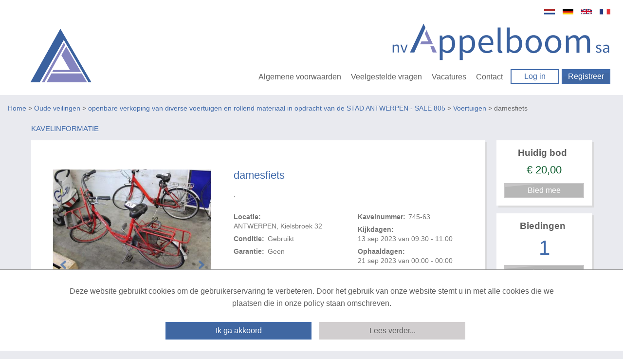

--- FILE ---
content_type: text/html; charset=utf-8
request_url: https://www.appelboomonline.be/damesfiets/40837/detail
body_size: 22581
content:


<!DOCTYPE html>
<!-- paulirish.com/2008/conditional-stylesheets-vs-css-hacks-answer-neither/ -->
<!--[if lt IE 7]> <html class="no-js lt-ie9 lt-ie8 lt-ie7" lang="en"> <![endif]-->
<!--[if IE 7]>    <html class="no-js lt-ie9 lt-ie8" lang="en"> <![endif]-->
<!--[if IE 8]>    <html class="no-js lt-ie9" lang="en"> <![endif]-->
<!--[if gt IE 8]><!-->
<html lang="nl">
<!--<![endif]-->
<head><title>
	damesfiets | Appelboomonline.be
</title><meta name="robots" content="index,follow" /><meta charset="utf-8" /><meta name="viewport" content="width=device-width, initial-scale=1" /><meta name="theme-color" content="#1E88E5" /><link rel="apple-touch-icon" sizes="180x180" href="/Skins/Appelboom/Images/apple-touch-icon.png?v=xQzWnXeP8P" /><link rel="icon" type="image/png" sizes="32x32" href="/Skins/Appelboom/Images/favicon-32x32.png?v=xQzWnXeP8P" /><link rel="icon" type="image/png" sizes="16x16" href="/Skins/Appelboom/Images/favicon-16x16.png?v=xQzWnXeP8P" /><link rel="manifest" href="/Skins/Appelboom/Images/site.webmanifest?v=xQzWnXeP8P" /><link rel="mask-icon" href="/Skins/Appelboom/Images/safari-pinned-tab.svg?v=xQzWnXeP8P" color="#8384bf" /><link rel="shortcut icon" href="/Skins/Appelboom/Images/favicon.ico?v=xQzWnXeP8P" /><meta name="msapplication-TileColor" content="#ffc40d" /><meta name="theme-color" content="#ffffff" />
    <meta name="description" content="." />
    <meta name="keywords" content="veiling, online, goedkoop, goedkope, damesfiets" />
    <meta property="og:type" content="og:product" />
    <meta property="og:site_name" content="Appelboomonline.be" />
    <meta property="og:title" content="damesfiets | Appelboomonline.be" />
    <meta property="og:url" content="https://www.appelboomonline.be/damesfiets/40837/detail" />
    <meta property="og:description" content="." />
    <meta property="og:image" content="https://img.appelboomonline.be/Image.aspx?img=805|433|40837|Thumb.jpg" />
    <meta property="og:locale" content="nl-NL" />
    <meta property="product:price:amount" content="15.00" />
    <meta property="product:price:currency" content="EUR" />
    <meta name="twitter:card" content="product" />
    <meta name="twitter:site" content="ProVeiling.nl" />
    <meta name="twitter:creator" content="ProVeiling.nl" />
    <meta name="twitter:title" content="damesfiets | Appelboomonline.be" />
    <meta name="twitter:description" content="." />
    <meta name="twitter:image" content="https://img.appelboomonline.be/Image.aspx?img=805|433|40837|Thumb.jpg" />

        <base href='https://www.appelboomonline.be/' />
        <link rel="alternate" title="Huidige Veilingen" href="/Rss/Rss.aspx" type="application/atom+xml" />
        <link rel="stylesheet" href="https://fonts.googleapis.com/css?family=Open+Sans:300,400,600,700" />
        <link rel="stylesheet" href="/Skins/Appelboom/foundation/stylesheets/app.min.css?v=174_003" />
        <link rel="stylesheet" href="/Skins/Appelboom/foundation/stylesheets/foundation.min.css?v=174_004" />
        <link rel="stylesheet" href="/Skins/Appelboom/Stylesheets/Site.min.css?v=176_005" />
        <link rel="stylesheet" href="/Skins/Appelboom/foundation/fonts/stylesheets/general_foundicons.min.css" />        
        <style type="text/css">
            div#pnlAdsHeader { width: 100% !important }
        </style>

        <!--[if lt IE 8]>
        <link rel="stylesheet" href="/Skins/Common/foundation/stylesheets/general_foundicons_ie7.css" />
        <![endif]-->
        <!--[if lt IE 9]>
        <style type="text/css">
            img.no-svg { display: none }
        </style>
        <![endif]-->
        <link rel="stylesheet" href="/Skins/Common/foundation/stylesheets/jquery-ui-1.10.0.custom.min.css" />
    

    <!-- IE Fix for HTML5 Tags -->
    <!--[if lt IE 9]>
		<script type="text/javascript" src="//html5shiv.googlecode.com/svn/trunk/html5.js"></script>
	<![endif]-->

    <script type="text/javascript" src="/Skins/Common/foundation/javascripts/jquery-1.11.0.min.js"></script>
    <script type="text/javascript">
        // SignalR aan of uitzetten
        var signalr = true;
        var longpolling = false;
        var userLoggedIn = false;
        var User = '';
        var mySession = 'x55jcsmss1jbrkb30xt5nnxj';
        var userId = '00000000-0000-0000-0000-000000000000';            
        var BidIsInclusive = false;            
        // AB: Mooier zou zijn:
        var config = {
            'signalr': true,
            'longpolling': false,
            'userLoggedIn': false,
            'User': '',
            'mySession': 'x55jcsmss1jbrkb30xt5nnxj',
            'userId': '00000000-0000-0000-0000-000000000000',
            'BidIsInclusive': false,
            'siteName': 'Appelboom',
        };

        function getViewport() {
            var e = window, a = 'inner';
            if (!('innerWidth' in window )) {
                a = 'client';
                e = document.documentElement || document.body;
            }
            return { width : e[ a+'Width' ] , height : e[ a+'Height' ] };
        }
    </script>    
    
    <meta name="verify-v1" content="ZcIWQRoYZmtzxLSaeGtRSEkgcjT8KExyTImjCi6NaUQ=" />

    

    <link href="/Skins/Common/Scripts/lightgallery/dist/css/lightgallery.min.css?v=135_001" rel="stylesheet" />
    <link href="/Skins/Common/Scripts/lightslider/dist/css/lightslider.min.css?v=135_001" rel="stylesheet" />

    <script type="text/javascript" src="/Skins/Common/Scripts/iosfix.js?v=176_001"></script>

    <style type="text/css">
        #sortable {
            list-style-type: none;
            margin: 0;
            padding: 0;
        }

            #sortable li {
                margin: 3px 3px 3px 0;
                padding: 1px;
                font-size: 9pt;
                text-align: center;
            }

        div.email-share {
            display: inline-block;
            width: 63px;
            min-width: 63px;
            height: 20px;
            min-height: 20px;
            background-image: url('/Skins/Appelboom/images/mail-friend.png');
        }

            div.email-share:hover {
                background-image: url('/Skins/Appelboom/images/mail-friend-hover.png');
            }

            div.email-share a, div.email-share a:hover {
                width: 63px;
                min-width: 63px;
                height: 20px;
                min-height: 20px;
                line-height: 20px;
                text-decoration: none;
            }


                div.email-share a span {
                    padding-left: 20px;
                    padding-top: -2px;
                    color: #333;
                    font-size: 11px;
                    font-weight: 400;
                    line-height: 20px;
                    -webkit-font-smoothing: antialiased;
                }
    </style>
<meta name="google-translate-customization" content="f96513ef62d2de6e-7bf0ce98c4f3a25f-g0f06fda14d92ac37-11" /></head>

<body class="home">
    <div id="mobile-menu-background"></div>
    <script type="text/javascript">
        //debugger;
        (function(i,s,o,g,r,a,m){i['GoogleAnalyticsObject']=r;i[r]=i[r]||function(){
            (i[r].q=i[r].q||[]).push(arguments)},i[r].l=1*new Date();a=s.createElement(o),
            m=s.getElementsByTagName(o)[0];a.async=1;a.src=g;m.parentNode.insertBefore(a,m)
        })(window,document,'script','//www.google-analytics.com/analytics.js','ga');

        ga('create', '', 'appelboomonline.be');
        //ga('create', '', 'proveiling.nl');
        ga('send', 'pageview');
    </script>

    <form method="post" action="/damesfiets/40837/detail" onsubmit="javascript:return WebForm_OnSubmit();" id="aspnetForm" style="display: inline">
<div class="aspNetHidden">
<input type="hidden" name="__EVENTTARGET" id="__EVENTTARGET" value="" />
<input type="hidden" name="__EVENTARGUMENT" id="__EVENTARGUMENT" value="" />
<input type="hidden" name="__VIEWSTATE" id="__VIEWSTATE" value="90LdhyYynf8AcxTscdNvo0D1809plf3/+5X871WBrubYA8uvrziUVKulfEnHpUITN/pCha802WntJzas9BHaMMPxTqBVmMYTcVphjMySno5gNajaG9raW7XyU1JTYvt742OWgoafIrqTp+Y/WF2q6x4eiV3A6B2hwlTbWifUgAZhUZl3SzWkEB9SwAAPKv0xhwQy12TZKnz/kutYkOcsxT6V6DHJzJc9vlywnO15fxjjXu6q2M5ZXBWrjzzApXHvcU6mDEf3WKiovaGVDCDRLGwfF1dnmr4CVBIjsumKLJAhLW4r3tHsjpBQslhH9MEhdSxOXslT8Uv1thIpQ66MYmB9k+yxS4kzJQFOI1RlkztJ2xeRiRxuGdzSqNTZ/88NJyy8JtmvWszyUS0dJYiAz4aIrIF9+UoBW2i8/510f3CpBEnZ7Y/DS0Ru77pDRIqfn7lH8raE7vpPsY2ZM2I8UoYBJRdLQIplqefKzFaJvCi80HjqQ4e6ENBByODuj9NmJdSx6dKfHkI2d/SlcUpmLbikej/w2EqnHVweS0wYQxLqQjrI+tLUSJeqZohNvc2a27iB6RMoBo3ne3HhG0PSvq1VCscaYw4VNs767HjaB3muuRuiV/4i8mnaEVx7ATr1Tts3tlPS8vEW6LH4kw54fs9U/zxHPMTeXCIR25+JFYq0vywg+djemJjeKOCtZB+2xemYjcrHoYKuGzDW3+pzUuthK5jW6jfM9/iTonJiZ2HqBXoM55xyWQ49zeJ97rsI4oEikh7h0tgY07aNHNo26tt8THQCPXLJUZhKsbEM0bAmh9zySiyxZ324Pozyh9kxa+EjE6AgTrB1OSu835XuVooP/ud0lctBmf2rVjYvHVtrVkr2MPpifrV6vf/5fbAwerPZu+j3L5uzptTMStJgp5foNsc7eKZeqmxICPKEskgAVPnPkOTdlzMzFEIQvdW21LkxQBtqosPGVAB64hwIAtTab/Aq5KNt9cjpwpaUVHJS25bYFpIwv1JyuTt16WP8T6To/cbj0lSAECQYgzDKBk6oK80Cdt5wONpGLQA6eWQrSlx6Q/wCrDYZXWlIzCFP+sl/kGw2RSWseRAcN/cZEWja87DfbOTiHa+ER+1saFlyHMtW7V7y3o9XFkjaQ3vM0pJQXoz71CYn6SbuTOczqhMg7qDxk6QSBbHFP/[base64]/cieDmRxM0Rzmto4TP+a8z8HzW5IewfJwQWZ0/FWFx1n68YleABh3JKmrfSxl5vcugVNWREaVI2UT61EjQjIO1Qv31EA0IGcSJ1iUM51mH4h1iABi3EZQYfiwKWw5SyhCVIgjuJ5yuuRfmXSBdpsuuCGINcFL1DcciYwwOEnxqdZTR4stmt0PfnokDucRA8/qTIRf/JU5LYMd0mZeujjBEUFusuOidun5/xK+vysuvni5bvFEddqUCY9oQ5zZMnW99qwRTauHzSoViadES0SfnycwTDJoTzl3b1oiDUH8fKMY7UQ8RbBCxJTizlIXlbDb8qNck69BssC/CkI+fbwX+NN5G7FNmtH1kHBN9OeUmTjAIti//TNsVl0Tv+/aPfMpbN4myjvJqRBIBgprrfzVbE0Ebyxra5EA2ddG4zfSiCx7RykD4Rc7OPstJidFGszPo6VfnjnxkvtKSj3epFrf699b5DFOKO+1ftywBwmn8Uu7rFEIhWuBg/RIGPPBHIVBzk9Wxq7OfZ6kxMdhb8QrosOi3EFyh+I2uzANWxglFbpwkna6wzYHUHjORwHtGHpPFa/0eFAWQROBtOFLXAxyBgxGlBvM0T8BVCmKciKu94DUfKydUOzPaqHCaYwEQJs2ILQjxa6plaVs84OyVxF66RssURuf0RRalbvc8fV4+ZRHMWsc2dhYfoFuiuxnK/HDfskcri8+TgYX+pe+lv7NDt1MJWoHuJsSYGhC9n8TMxAA4P8xc1czE1jbnHQJVM1FBv85e6NRywFtwTmpEMuo9njKq0CbY9Nhz4XzhtFDANW6W35nnqV4O+fIe2EG1hwEpUvRHHZPoQI+DbOwaNwuHQkId8JShrTbne+B1ROyE2N/sOuh6z2jF4OfQRg814sO6Rf112j/yCVIlko4FCrXvc+AJ+/RaOWqwQSYYYYKtygtqRujgoR7j6CoLVUson9486txzawhY8smDfD+8kJRW4jm3ACtOIUjM7t35Gz7xkExgtISiPsJHf9wGU9s4WjXVEWYz8QulMYHHRp7zWwLohVgUGfB9PMkY9FeMZ2T/hnqyIIZgO66vli3jnpMMKt9JIy2RCmJrWVnJ/zfSdkFwRTvz55dCgLNFEl6HLfxvJqBfOQtNP20o9hXOLiu784Kdz3a3HGapUmPI/im9o+SG5PCrPo24lWKk2ndt14+nriws1NlO1+BuSfti11oywMgT6Zz00QNIxCq2R7iHeepfoF646xjg3ack5fkb2/zSSFa6xawnvjF2ZNt0/ijqvthM8UlvksXKLm4RlEltdN+kvTs4uEnJwlXxAQU+2aFdlPBTqhJSLcbwY7LVSV7W15J05gT4PdHfpTdabyJW6Yeqw/6qUMd8NJ3JMkp+OPA478A9/Sc+jM/7r/Pt+Fck02iBTBa2sk2O1SxdTFrJXwyNmAk8inzjhjW/ahd0cBBBRd1oAq0l5lRzFZh9Ckcn2ijgGCJn3Vb6vMPrxjO/9g93egyr04M7xGkfviCCKkGkBrnGFS9rYGnXyekSCVK4g7CGKa3R9xHpySiIhTUZdiynsir0x9MYhbxovU2H/AYdoI16xBeRKcfRIhq83FdPKA4EtjIW3FN/28YE8MnttJIOKP1wxnoLbkMIdpbJokL5EOGEZFq/gVNTH790zg3mFHNorTmzqqitcHoswcdFppgvDzmmjIQWxdCwfn2woVGHoNAHUBlvCoHAhnZsbMMnerts8YuBrUZxqmijic3D4xPtfFxicfFIvGFkWxtvFcjQvvbVjosYmISpOxJFujR/JTQMvMNG8HGBG1OrtXgNRNi4JDLZ8nEzV4rjTQ50Xg77D0XYUOc6d8/GE6qb0awGO8HEZELvPJklt42LdAbC8ku6hE3R8iBlCkQ3hyPM8TJfG17+Kbb8glmQO79bY4dRkDrIAOL3WmnME7Oa79/lrNFNpS0zbF2nCMWitD6JkgYz42aU+eQqnIXyEO7Sz/jh6lLxA4PZCzKNw/nr2E2zkPa4DsRACRboMKQGgWmP5FMIygeV0HpCMA1xibcrHzwS9JJp+fEmD/DNFp3CHXDpLpxL+rEkgonEJ87d/dIptJXkDpvrJHRq82LmZcda+iKxtBcN0IrLn2nzV7QAhZ1e5dsTGWD5fyKenCbAYXuX4chru/BR/4vot6XrKydHzk+hsBCZx9OHv+ub6TmCzI4JQxm9zH/bM77bzZTEWToJW5bqn0JRXVFnFa5QL0+6FjZlMLIopiCXRSzdxr3k0DhMXpCZ78K0EaBLG0d2gfseCJPscvnMAbgrwSyGXRkctpWZZwfXu/yLnwgaKj2prmKObvRjSvrGQGdeFVdDv3vHSMereFYICiwiaRdacHXIUV/8soaAD8laAhbuFpw9r4uZ/e4ECWrPTFXq7yqhRNUem7CjzYnvIsfNr9Uf5hxXAcAgnZZxpzKQ1zexkchZ4ogVMEsW+EcI5Jx96kavCmcLjE4EQsEdLPUqrciSf9MRfCLJ5MnDFZVAzkBxg3q30w+eIdc9loStG3KP5JvtBB8KE3ERrBGmkFT/EVAcQLw0FA+aamql8hmuklzF5Js9oBBuTXitvA/BVJOKHv9OHZbh1kPFa9VqXlM6g0cj4Ip45nWuFm3GgNREKj97X1FHOJ0stIgEok40sx6qIRruFbnF6CH777RUw0W5aQRFu89EGVAYSXKaOU2i0Fpx3JVfrCbWqtJEyioqndTBnH4EPTtx/Bw1EKSUOoNV9+t4N6MH1xD45ABQf7iK78YVu7vA1muF3wLUIQuGKqUiWiZfJaAbGH8EztORvjGpeQymEi/TLNIqN9UYQJfdRsMVvBz4MlWsY3iw4O9DrILYt1wPc3LtwcThv1/JV5kTr/qXRHCOIOWXmZRl00HeJjxBf10JII62AN4UHOQur44c8Kh+y1UoldNoR7UgsADsijAMdCplzwGEeN/NDGfIUVAdFLnqNj7HftkOY3Mhh31O3JjiZZBgGP8UlFUU/HScamLxNnbAl/iyV04rrDMTB/72VqN7abrz1JnpwQBupztoDB/7WFnX8NaFa+PiA5C67UsJZ7a/RZolS5aBzA7w6mH4oKIt/Qae0BWWir094aWJlps0HVtIoWmuuykB/i6UznSKptAPDo0bkWCzWiFsdGSHRUIOwZkR6cMM6l1/ozSVkQz+goiBJhdy2uogX1dPS/4NmapFIwVeI/T2MbGCrHwvsFY7Y1JQjf3itiK1G0NiJbcVoLy+BznDzexDETme+Uiv6a6RV8etI7YhbXe9Pxz2WrVIfJ6oBr26rK+h9kEY+6zqgj/IG8l6LWHy6mYvuCD65vk6yf7hxfwmVgW54tuu8qAOkFBU6LcgB7zLtQ/Ff4ux+Flubojm" />
</div>

<script type="text/javascript">
//<![CDATA[
var theForm = document.forms['aspnetForm'];
if (!theForm) {
    theForm = document.aspnetForm;
}
function __doPostBack(eventTarget, eventArgument) {
    if (!theForm.onsubmit || (theForm.onsubmit() != false)) {
        theForm.__EVENTTARGET.value = eventTarget;
        theForm.__EVENTARGUMENT.value = eventArgument;
        theForm.submit();
    }
}
//]]>
</script>


<script src="https://ajax.aspnetcdn.com/ajax/4.6/1/WebForms.js" type="text/javascript"></script>
<script type="text/javascript">
//<![CDATA[
window.WebForm_PostBackOptions||document.write('<script type="text/javascript" src="/WebResource.axd?d=pynGkmcFUV13He1Qd6_TZArV1WRuTLfFDUAEj9cFS8Iwa5ieXWDQsEUl6onwmuNkOYKb3A2&amp;t=637729656413207958"><\/script>');//]]>
</script>



<script src="https://ajax.aspnetcdn.com/ajax/4.6/1/WebUIValidation.js" type="text/javascript"></script>
<script src="/ScriptResource.axd?d=x6wALODbMJK5e0eRC_p1LUCO-91TpDFNqLalQuRpseeEPqrv1oeC4IAG2czwAa6exN-e8YtqaEXtjpVdWjEysNQGK5EV6oKLmBhkarqRMmUCDo3i0&amp;t=2e8063a7" type="text/javascript"></script>
<script type="text/javascript">
//<![CDATA[
(window.Sys && Sys._Application && Sys.Observer)||document.write('<script type="text/javascript" src="/ScriptResource.axd?d=x6wALODbMJK5e0eRC_p1LUCO-91TpDFNqLalQuRpseeEPqrv1oeC4IAG2czwAa6exN-e8YtqaEXtjpVdWjEysNQGK5EV6oKLmBhkarqRMmUCDo3i0&t=2e8063a7"><\/script>');//]]>
</script>

<script src="/ScriptResource.axd?d=P5lTttoqSeZXoYRLQMIScJVtFoAfTK4VsmM0V1ePux6SFgChbJRNW9_G8A0SmmTuDe0c2dZn_KKJc4wQo735FVb06CyRkE2C43c7UYz5DcJw0bJU0&amp;t=2e8063a7" type="text/javascript"></script>
<script type="text/javascript">
//<![CDATA[
(window.Sys && Sys.WebForms)||document.write('<script type="text/javascript" src="/ScriptResource.axd?d=P5lTttoqSeZXoYRLQMIScJVtFoAfTK4VsmM0V1ePux6SFgChbJRNW9_G8A0SmmTuDe0c2dZn_KKJc4wQo735FVb06CyRkE2C43c7UYz5DcJw0bJU0&t=2e8063a7"><\/script>');//]]>
</script>

<script src="/DataService.asmx/js" type="text/javascript"></script>
<script type="text/javascript">
//<![CDATA[
var PageMethods = function() {
PageMethods.initializeBase(this);
this._timeout = 0;
this._userContext = null;
this._succeeded = null;
this._failed = null;
}
PageMethods.prototype = {
_get_path:function() {
 var p = this.get_path();
 if (p) return p;
 else return PageMethods._staticInstance.get_path();},
PlaceBid:function(id,autobid,bedrag,succeededCallback, failedCallback, userContext) {
return this._invoke(this._get_path(), 'PlaceBid',false,{id:id,autobid:autobid,bedrag:bedrag},succeededCallback,failedCallback,userContext); }}
PageMethods.registerClass('PageMethods',Sys.Net.WebServiceProxy);
PageMethods._staticInstance = new PageMethods();
PageMethods.set_path = function(value) { PageMethods._staticInstance.set_path(value); }
PageMethods.get_path = function() { return PageMethods._staticInstance.get_path(); }
PageMethods.set_timeout = function(value) { PageMethods._staticInstance.set_timeout(value); }
PageMethods.get_timeout = function() { return PageMethods._staticInstance.get_timeout(); }
PageMethods.set_defaultUserContext = function(value) { PageMethods._staticInstance.set_defaultUserContext(value); }
PageMethods.get_defaultUserContext = function() { return PageMethods._staticInstance.get_defaultUserContext(); }
PageMethods.set_defaultSucceededCallback = function(value) { PageMethods._staticInstance.set_defaultSucceededCallback(value); }
PageMethods.get_defaultSucceededCallback = function() { return PageMethods._staticInstance.get_defaultSucceededCallback(); }
PageMethods.set_defaultFailedCallback = function(value) { PageMethods._staticInstance.set_defaultFailedCallback(value); }
PageMethods.get_defaultFailedCallback = function() { return PageMethods._staticInstance.get_defaultFailedCallback(); }
PageMethods.set_enableJsonp = function(value) { PageMethods._staticInstance.set_enableJsonp(value); }
PageMethods.get_enableJsonp = function() { return PageMethods._staticInstance.get_enableJsonp(); }
PageMethods.set_jsonpCallbackParameter = function(value) { PageMethods._staticInstance.set_jsonpCallbackParameter(value); }
PageMethods.get_jsonpCallbackParameter = function() { return PageMethods._staticInstance.get_jsonpCallbackParameter(); }
PageMethods.set_path("detail");
PageMethods.PlaceBid= function(id,autobid,bedrag,onSuccess,onFailed,userContext) {PageMethods._staticInstance.PlaceBid(id,autobid,bedrag,onSuccess,onFailed,userContext); }
var gtc = Sys.Net.WebServiceProxy._generateTypedConstructor;
Type.registerNamespace('NadecoN.Nova.UI.Appelboom');
if (typeof(NadecoN.Nova.UI.Appelboom.puBidData) === 'undefined') {
NadecoN.Nova.UI.Appelboom.puBidData=gtc("NadecoN.Nova.UI.Appelboom.puBidData");
NadecoN.Nova.UI.Appelboom.puBidData.registerClass('NadecoN.Nova.UI.Appelboom.puBidData');
}
function WebForm_OnSubmit() {
if (typeof(ValidatorOnSubmit) == "function" && ValidatorOnSubmit() == false) return false;
return true;
}
//]]>
</script>

<div class="aspNetHidden">

	<input type="hidden" name="__VIEWSTATEGENERATOR" id="__VIEWSTATEGENERATOR" value="1C885973" />
	<input type="hidden" name="__SCROLLPOSITIONX" id="__SCROLLPOSITIONX" value="0" />
	<input type="hidden" name="__SCROLLPOSITIONY" id="__SCROLLPOSITIONY" value="0" />
	<input type="hidden" name="__EVENTVALIDATION" id="__EVENTVALIDATION" value="WaWxav10bOi0KGccjlVdZYOe57Ngl8N8wnND0b6PDPZBfIf34g+w4LYAqKN2rGSLTiqV9ZULTBS5+qT7JIQTkFu1CCBWfvPURKlr05vrUFxdp2WhYbC/zr3ne4fAfNHkxqUONelqNRCmWKXsqE1zyUk9VNScdSGcvvMs0eoPk1wnkCZvpc+NoifGIrO3K03bDsdv+op8ID2Y/GAEM7ewzibMvyNTQfDH53gy2sIoV/ePOiBtj1IZeSsEl+ozXLYxEM30hH0VXEM983c+D/YeIDFWLKd8akYdGMwmRln0ePgggzcqrft+2jfmOK0Q0WUjC+L10lMoIzfJSHyIq1tebXanWIE=" />
</div>

        <script type="text/javascript">
//<![CDATA[
Sys.WebForms.PageRequestManager._initialize('ctl00$myMainScriptManager', 'aspnetForm', ['tctl00$myCenterContentPanel$bidModal','bidModal'], [], [], 90, 'ctl00');
//]]>
</script>


        
            <div id="google_translate_element" style="display: none"></div>
            <script type="text/javascript">
                function googleTranslateElementInit() {                    
                    new google.translate.TranslateElement({ pageLanguage: 'nl', autoDisplay: false, includedLanguages: 'nl,de,en,fr', gaTrack: true, gaId: '' }, 'google_translate_element');
                }
            </script>
            <script src="//translate.google.com/translate_a/element.js?cb=googleTranslateElementInit" type="text/javascript"></script>
        

        

                        
                <header>
                    <a href="/" class="logo_icon"><img alt="Appelboom" src="/Skins/Appelboom/images/appelboom_beeldmerk.svg" /></a>
                    <div>
                        <ul class="language translation-icons">
                             <li class="nl"><a href="#" class="nld" data-lang="nl">Nederlands</a></li>
                            <li class="de"><a href="#" class="deu" data-lang="de">Deutsch</a></li>
                            <li class="en"><a href="#" class="eng" data-lang="en">English</a></li>
                            <li class="fr"><a href="#" class="fra" data-lang="fr">Français</a></li>
                        </ul>

                        <a href="/"><img class="logo" alt="Appelboom" src="/Skins/Appelboom/images/appelboom_logo.svg" /></a>
                        <nav>
                            <ul class="hamburgermenu hidden" id="hamburgermenu">                            
                                <li><a href="/Info.aspx">Algemene voorwaarden</a></li>
                                <li><a href="/Contact.aspx#faq">Veelgestelde vragen</a></li>
                                <li><a href="/Vacatures.aspx">Vacatures</a></li>
                                <li><a href="/Contact.aspx">Contact</a></li>
                            </ul>
                                                   
                            <ul>                            
                                <li class="action_btn"><a href="/Login.aspx" class="btn ghost_btn">Log in</a></li>
                                <li class="action_btn"><a href="/Register.aspx" class="btn">Registreer</a></li>
                            </ul>
                            <button class="hamburgermenu_icon hamburger toggle-menu menu-left" id="hamburger_icon" onclick="return false"></button>
                        </nav>
                    </div>
                </header>

                <!-- mobile menu -->

                <nav class="cbp-spmenu cbp-spmenu-vertical cbp-spmenu-left">

                    <h3>Account</h3>
                    <ul class="mobile-menu">
                        <li><a href="/Login.aspx" target="_self" title="Home">Inloggen</a></li>
                        <li><a href="/Register.aspx" target="_self">Registreren</a></li>
                    </ul>
                    <h3>Menu</h3>
                    <ul class="mobile-menu">
                        <li><a href="/Info.aspx">Algemene voorwaarden</a></li>
                        <li><a href="/Contact.aspx#faq">Veelgestelde vragen</a></li>                        
                        <li><a href="/Vacatures.aspx">Vacatures</a></li>
                        <li><a href="/Contact.aspx">Contact</a></li>
                    </ul>

                </nav>

                <!-- / mobile menu -->
            


        
            
<div class="hide-for-small header-top-padding"></div>





        

        
    




        
            
<div class="row hide-for-small breadcrumbs" style="margin-top: 15px; margin-bottom: 15px">
    <div class="twelve mobile-four columns">
        <p class="nomargin"><a href='Default.aspx' target='_self'>Home</a> &gt; <a href='Default.aspx' target='_self'>Oude veilingen</a> &gt; <a href='https://www.appelboomonline.be/805/openbare-verkoping-van-diverse-voertuigen-en-rollend-materiaal-in-opdracht-van-de-STAD-ANTWERPEN---SALE-805/AuctionGroup.aspx' target='_self'>openbare verkoping van diverse voertuigen en rollend materiaal in opdracht van de STAD ANTWERPEN - SALE 805</a> &gt; <a href='https://www.appelboomonline.be/Voertuigen/433/Veiling' target='_self'>Voertuigen</a> &gt; damesfiets</p>
    </div>
</div>

        

        


        


        
        

        
            

        

        
        
    


        <main>            
            

    
	
    
    <section>
        <div class="column block_element title_block extra_large item_info ">
            <h1>Kavelinformatie</h1>
            <a title="Volg dit kavel binnen Mijn AAccount" href="javascript:void(0)" id="cbFollow" style='display: none' class="favorite no_outline" data-id='40837' onclick="followChangedAppelboom(this)">Opslaan in favorieten</a>
            <div class="content_wrapper">
                <div>   
                    <h1 class="editor" id='art_names_40837'>damesfiets</h1>
                    <p class="editor" id='art_descs_40837'>.</p>
                    <dl>
                        <div>
                            <dt>Locatie:</dt>
                            <dd>ANTWERPEN, Kielsbroek 32</dd>
                        </div>

                        <div>
                            <dt>Conditie:</dt>
                            <dd>Gebruikt</dd>
                        </div>

                        <div>
                            <dt>Garantie:</dt>
                            <dd>Geen</dd>
                        </div>

                        <div>
                            <dt>Kavelnummer:</dt>
                            <dd>745-63</dd>
                        </div>

                        <div>
                            <dt>Kijkdagen:</dt>
                            <dd>13 sep 2023 van 09:30 - 11:00</dd>
                        </div>

                        <div>
                            <dt>Ophaaldagen:</dt>
                            <dd>21 sep 2023 van 00:00 - 00:00</dd>
                        </div>

                        

                        
                    </dl>

                    
                
                
                </div>
                
                <div id="ctl00_myCenterContentPanel_imgGallery" class="gallery">
                    <ul id="lightSlider">
                        
                                <li data-thumb="https://img.appelboomonline.be/Image.aspx?img=805|433|40837|63.jpg&x=75&y=75&box=1&nowm=1" data-src="https://img.appelboomonline.be/Image.aspx?img=805|433|40837|63.jpg&x=800">
                                    <img src="https://img.appelboomonline.be/Image.aspx?img=805|433|40837|63.jpg&x=595&y=350&box=1&nowm=1" alt='damesfiets' /><br />
                                    Foto 1 van 1
                                </li>
                            
                    </ul>
                </div>
            </div>
            <div class="nr_lots_details">
                <p>
                    <a id="ctl00_myCenterContentPanel_hlCategoryName" href="https://www.appelboomonline.be/Voertuigen/433/Veiling">&laquo; Voertuigen</a>
                    -
                    Kavel 63 van 76
                </p>
            </div>
        </div>

        <div class="highlights">
            <div class="column block_element">
                <dl>
                    <dt>Huidig bod</dt>
                    <dd id="h2MyHighest" class="minimum_reached" title="Minimum opbrengst gehaald">
                        &euro;&nbsp;<span id="myCurrentBidLbl">20,00</span>
                    </dd>
                </dl>
                <input type="submit" name="ctl00$myCenterContentPanel$btnModalDisabled1" value="Bied mee" onclick="javascript: return false;" id="btnModalDisabled1" class="btn disabled" />
                
            </div>

            <div class="column block_element bids">
                <dl>
                    <dt>Biedingen</dt>
                    <dd><span id="myNrBidsLbl">1</span></dd>
                </dl>
                <input type="submit" name="ctl00$myCenterContentPanel$btnModalDisabled2" value="Bied mee" onclick="javascript: return false;" id="btnModalDisabled2" class="btn disabled" />
                
            </div>

            <div class="column block_element">
                <div id="ctl00_myCenterContentPanel_pnlEndAuction">
	
                    <h1>Einde kavel</h1>
                
                    
                    
                        <div class="alert-box alert">
                            <span id="ctl00_myCenterContentPanel_lblNoBidPanel">Deze kavel is niet meer actief, u kunt hier helaas niet meer op bieden.</span>
                        </div>
                        <div class="alert-box success">
                            <span id="ctl00_myCenterContentPanel_lblChoices">Ga naar het <a href="/Default.aspx">actuele veiling aanbod</a> of<br/>naar de <a href="/Search.aspx">zoek pagina</a> voor actuele kavels.</span>
                        </div>
                    
                
</div>
                <input type="submit" name="ctl00$myCenterContentPanel$btnModalDisabled3" value="Bied mee" onclick="javascript: return false;" id="btnModalDisabled3" class="btn disabled" />
                
            </div>
        </div>

        <aside>
            <nav>
                <a id="ctl00_myCenterContentPanel_hlPrev" title="Vorige kavel: damesfiets" class="btn ghost_btn" href="https://www.appelboomonline.be/damesfiets/40836/detail">
                    Vorige kavel</a>

                <a id="ctl00_myCenterContentPanel_hlNext" title="Volgende kavel: zgan sneeuwruimer GILETTA/BUCHER USC14, bj 2018, sr nr US0002481R" class="btn ghost_btn" href="https://www.appelboomonline.be/zgan-sneeuwruimer-GILETTA-BUCHER-USC14-bj-2018-sr-nr-US0002481R/40838/detail">
                    Volgende kavel</a>
            </nav>
            

            

            <div id="ctl00_myCenterContentPanel_pnlHelp" class="block_element column title_block">
	
                <h1>Meer hulp bij het bieden</h1>
                <div> 
                    <a name="uitleg"></a>

                    <p>
                        <strong>Normaal bod</strong><br />
                        Bij een bod doet u een bieding in de vorm van een bepaald vast bedrag per kavel
                    </p>                        

                    <p>
                        <strong>Auto bod (proxy bod)</strong><br />
                        Bij een Autobod (ook wel proxy bod genoemd) geeft u aan welke prijs u maximaal bereid bent voor de kavel te
                                betalen. Het Veiling-systeem zorgt er voor dat na een bieding van een derde onmiddellijk
                                automatisch een bod voor u wordt uitgebracht. Het Veiling-systeem biedt automatisch
                                voor u door tot uw maximum bod is bereikt.
                    </p>

                    <p>
                        <strong>Sluitingsmoment kavel</strong>
                        <br />
                        Indien er op een bepaald moment een bieding op een kavel wordt ontvangen binnen
                    5 min voor sluiting van de veiling, wordt het sluitingsmoment van de betreffende
                    kavel automatisch verlengd met 5 minuten.
                    </p>

                    
                    <p>
                        <strong>Opgeld</strong><br />
                        Het opgeld bedraagt
                    25% over de bieding. Over het opgeld betaalt u 21% BTW, en over
                                het bedrag 21,00% BTW.
                    </p>
                    
                </div>
            
</div>

            
        </aside>
    </section>

    
            <section>
                <div class="column block_element card title_block">
                    <h1>Over de veiling</h1>
                    <div>
                        <div class="logo">
                            <img src="https://img.appelboomonline.be/Image.aspx?agid=805&x=200&y=100" alt="Picture" />
                        </div>

                        <div class="information">
                            <h1>openbare verkoping van diverse voertuigen en rollend materiaal in opdracht van de STAD ANTWERPEN - SALE 805</h1>
                            <p>lichte vrachtwagens FORD TRANSIT, IVECO -- vrachtwagens IVECO -- div straatstofzuigers GLUTTON -- huisvuilvrachtwagens IVECO -- veegmachines AUSA -- div zoutstrooiers SCHMIDT STRATOS -- vorkheftruck YALE -- div sneeuwruimers GILLETA/BUCHER -- kantoorinventaris -- enz</p>
                            <a href='https://www.appelboomonline.be/805/openbare-verkoping-van-diverse-voertuigen-en-rollend-materiaal-in-opdracht-van-de-STAD-ANTWERPEN---SALE-805/AuctionGroup.aspx' class="btn">Bekijk veilinginformatie</a>
                        </div>

                        <div class="time">
                            <h1>Einde veiling</h1>
                            <time datetime="14-9-2023"><p><span class="timeframe">Donderdag</span><span class="date">14</span><span class="month">September</span><span>Vanaf 16:00</span></p></time>                            
                        </div>
                    </div>
                </div>
            </section>
        

    <input type="hidden" name="ctl00$myCenterContentPanel$hfNextBid" id="hfNextBid" />
    
    <section id="bid_popup" class="pop_up">
        <div id="bidModal" Class="reveal-modal block_element" data-reveal="" aria-labelledby="Bieding doen" aria-hidden="true" role="dialog">
	

                <a class="close-reveal-modal" aria-label="Close" onclick="closeBidModal(); return false;">&#215;</a>
                <div id="pnlCheck">
                    <span id="lowest" style="display: none"></span>

                    <nav>
                        <ul>
                            <li id="normalBidTab" class="active"><a href="javascript: showNormalBidTab();">Normaal bod <span class="icon_question_circle"></span></a></li>
                            <li id="autoBidTab"><a href="javascript: showAutoBidTab();">Automatisch bod<span class="icon_question_circle"></span></a></li>
                        </ul>                        
                    </nav>

                    <div id="biedenNormaalBodTab" class="default_bidding active">
                        <h1>Normaal bod uitbrengen:</h1>
                        <p>Hier kunt u een normaal bod plaatsen, controleer het minimum bedrag en voer daarna uw gewenste bod in. Klik op <strong>Controleer bod</strong> om naar het volgende scherm te gaan.</p>
                        
                        <dl>
                            <div>
                                <dt>Biedingen</dt>
                                <dd><span id="myNrBidsLblTabNormal">1</span></dd>
                            </div>

                            

                            <div>
                                <dt>BTW</dt>
                                <dd>21,00 %</dd>
                            </div>

                            <div>
                                <dt>Huidig bod</dt>
                                <dd class="minimum_reached" title="Minimum opbrengst gehaald">
                                    &euro; <span id="current">20,00</span>
                                </dd>
                            </div>

                            <div>
                                <dt>Minimum bod</dt>
                                <dd>&euro; <span id="ctl00_myCenterContentPanel_lblNext" class="next"></span></dd>
                            </div>

                            <div>
                                <dt>Uw bod</dt>
                                <dd><input name="ctl00$myCenterContentPanel$myAddBidBox" maxlength="12" id="myAddBidBox" type="tel" onkeypress="filterNumeric(event, true);" /></dd>
                            </div>
                        </dl>

                        <div>
                            
                        </div>

                        <div>
                            <div id="myBidFeedBackSuccessNormal" style="display: none">
                                <div id="myBidFeedBackSuccessTextNormal" class="alert-box success"></div>
                            </div>
                            <div id="myBidFeedBackFailureNormal" style="display: none">
                                <div id="myBidFeedBackFailureTextNormal" class="alert-box alert"></div>
                            </div>
                            <div id="myBidFeedBackSuccessNotMinNormal" style="display: none">
                                <div id="myBidFeedBackSuccessNotMinTextNormal" class="alert-box notMin"></div>
                            </div>
                        </div>

                        <div>                                
                            <div>
                                <div id="ctl00_myCenterContentPanel_pnlNotLoggedIn1">
		
                                    <a href="/Login.aspx?ReturnUrl=https%3a%2f%2fwww.appelboomonline.be%2fdamesfiets%2f40837%2fdetail" class="btn">Bied mee</a>
                                
	</div>

                                
                            </div>
                            <div>
                                
                            </div>
                        </div>
                    </div>

                    <div id="biedenAutoBodTab" class="autoBid">
                        <h1>Een automatisch bod uitbrengen:</h1>
                        <p>Hier kunt u een auto bod (proxy bod) plaatsen, controleer het minimum bedrag en voer daarna uw gewenste maximale bedrag in. Klik op <strong>Controleer Auto bod</strong> om naar het volgende scherm te gaan.</p>

                        <dl>
                            <div>
                                <dt>Biedingen</dt>
                                <dd><span id="myNrBidsLblTabAuto">1</span></dd>
                            </div>

                            

                            <div>
                                <dt>BTW</dt>
                                <dd>21,00 %</dd>
                            </div>

                            <div>
                                <dt>Huidig bod</dt>
                                <dd class="minimum_reached" title="Minimum opbrengst gehaald">
                                    &euro; <span id="current">20,00</span>
                                </dd>
                            </div>

                            <div>
                                <dt>Minimum bod</dt>
                                <dd>&euro; <span id="ctl00_myCenterContentPanel_lblNextAuto" class="next"></span></dd>
                            </div>

                            <div>
                                <dt>Uw auto bod &euro;</dt>
                                <dd><input name="ctl00$myCenterContentPanel$myAddAutoBidBox" maxlength="12" id="myAddAutoBidBox" type="tel" onkeypress="filterNumeric(event, true);" /></dd>
                            </div>
                        </dl>

                        

                        <div>
                            <div id="myBidFeedBackSuccessAuto" style="display: none">
                                <div id="myBidFeedBackSuccessTextAuto" class="alert-box success"></div>
                            </div>
                            <div id="myBidFeedBackFailureAuto" style="display: none">
                                <div id="myBidFeedBackFailureTextAuto" class="alert-box alert"></div>
                            </div>
                            <div id="myBidFeedBackSuccessNotMinAuto" style="display: none">
                                <div id="myBidFeedBackSuccessNotMinTextAuto" class="alert-box notMin"></div>
                            </div>
                        </div>

                        <div>                                
                            <div>
                                <div id="ctl00_myCenterContentPanel_pnlNotLoggedIn2">
		
                                    <a href="/Login.aspx?ReturnUrl=https%3a%2f%2fwww.appelboomonline.be%2fdamesfiets%2f40837%2fdetail" class="btn">Eerst inloggen</a>
                                    <br />
                                    zodat ik kan bieden.
                                
	</div>

                                
                            </div>
                            <div>
                                
                            </div>
                        </div>
                    </div>
                </div>
                <!-- ============================================================================ -->
                 <div id="pnlConfirm" style="display: none">
                     <div class="active">
                         <h1>Uw bod</h1>
                         <p>Ik begrijp dat mijn bod bindend is en ik ga nogmaals akkoord met de <a title="Algemene voorwaarden" href="/Info.aspx" target="_blank">algemene voorwaarden</a>.</p>

                         <dl>
                             <div>
                                 <dt>Hoogste bod tot nu toe</dt>
                                 <dd>&euro;&nbsp;<span id="current">20,00</span></dd>
                             </div>

                             <div>
                                 <dt>Uw bod <span id="bidText" style="display: none">(Maximaal auto bod)</span></dt>
                                 <dd>&euro;&nbsp;<span id="lblBid"></span></dd>
                             </div>

                             <div>
                                 <dt>Veilingkosten (<span id="ctl00_myCenterContentPanel_lblCostText">25%</span>)</dt>
                                 <dd>&euro;&nbsp;<span id="opgeld"></span></dd>
                             </div>

                             <div>
                                 <dt>BTW (<span id="ctl00_myCenterContentPanel_lblBtwText">bod 21,00%, veilingkosten 21%</span>)</dt>
                                 <dd>&euro;&nbsp;<span id="totalbtw"></span></dd>
                             </div>

                             <div>
                                <dt><strong>Totale kosten</strong></dt>
                                <dd><strong>&euro;&nbsp;<span id="cost"></span></strong></dd>
                             </div>
                         </dl>                    

                         <div class="bid_actions">
                            <a href="javascript:void(0)" id="DoBid" class="btn" onclick="placeBidParcel(this)">Bevestig uw&nbsp;<span id="bidType2"></span></a>
                            <a href="javascript:void(0)" onclick="switchPanel(false); return false;">Annuleren</a>
                        </div>
                     </div>
                 </div>
                <div class="legend">
                    <ul>
                        <li class="minimum_not_reached"><span></span>Minimum opbrengst niet gehaald</li>
                        <li class="minimum_reached"><span></span>Minimum opbrengst gehaald</li>
                    </ul>
                </div>
            
</div>
    </section>
            
        </main>            

        


        <footer>
            <div>
                <nav>
                    <div>
                        <h1>Over Appelboom</h1>
                        <ul>
                            <li><a href="/Info.aspx">Algemene voorwaarden</a></li>
                            <li><a href="/Privacy.aspx">Privacyverklaring</a></li>
                            <li><a href="/Vacatures.aspx">Vacatures</a></li>
                            <li><a href="/Contact.aspx">Contact</a></li>
                        </ul>
                    </div>
                    <div>
                        <h1>Veilingen</h1>
                        <ul>
                            <li><a href="/Contact.aspx#faq">Veelgestelde vragen</a></li>
                        </ul>
                    </div>
                    <div>
                        <h1>Overig</h1>
                        <ul>
                            <li><a href="/Sitemap/Sitemap.aspx">Sitemap</a></li>
                        </ul>
                    </div>
                </nav>

                <div>
                    <p><a href="/Sitemap/SitemapXML.aspx">XML Sitemap</a> | All rights reserved v1.7.6 (NAD-WEB-2)</p>
                </div>
            </div>
        </footer>

        <script type="text/javascript" src="/Skins/Common/foundation/javascripts/foundation.min.js?v=142_001"></script>
        <script type="text/javascript" src="/Skins/Common/foundation/javascripts/jquery-ui-1.10.0.custom.min.js"></script>
        <script type="text/javascript" src="/Skins/Common/foundation/javascripts/jquery.foundation.tabs.js?v=130"></script>
        <script type="text/javascript" src="/Skins/Common/foundation/javascripts/app.js?v=142_001"></script>
        <script type="text/javascript" src="/Skins/Common/Scripts/main-1.6.1.js?v=176_001&b=002"></script>
        <script type="text/javascript" src="/Skins/Common/foundation/javascripts/modernizr.foundation.js?v=154_001"></script>
        <script type="text/javascript" src="/Skins/Common/Scripts/storage.js"></script>

        <script type="text/javascript" src="/Skins/Common/Scripts/jquery.signalR-2.1.2.min.js"></script>
        <script type="text/javascript" src="../../signalr/hubs"></script>

        <script type="text/javascript" src="/Skins/Appelboom/Scripts/pushmenu/pushmenu.js"></script>
        <script type="text/javascript">
            $(document).ready(function () {
                $(".menu-left").jPushMenu();
                $("#menu-close").click(function(e) {
                    jPushMenu.close();
                });
                $("#hlName").click(function(e) {
                    $("#common-menu-panel").hide();
                    $("#profile-menu-panel").slideToggle("fast");
                    e.stopPropagation();
                });
                $("#hlMijnProVeiling").click(function(e) {
                    $("#common-menu-panel").hide();
                    $("#profile-menu-panel").slideToggle("fast");
                    e.stopPropagation();
                });
                $("#hlCommonMenu").click(function(e) {
                    $("#profile-menu-panel").hide();
                    $("#common-menu-panel").slideToggle("fast");
                    e.stopPropagation();
                });
                $("body").click(function() {
                    $("#profile-menu-panel").slideUp("fast");
                    $("#common-menu-panel").slideUp("fast");
                });

             

                 function triggerHtmlEvent(element, eventName) {
                    var event;
                    if (document.createEvent) {
                        event = document.createEvent('HTMLEvents');
                        event.initEvent(eventName, true, true);
                        element.dispatchEvent(event);
                    } else {
                        event = document.createEventObject();
                        event.eventType = eventName;
                        element.fireEvent('on' + event.eventType, event);
                    }
                }

                $('.translation-icons a').click(function(e) {
        e.preventDefault();
        var lang = $(this).data('lang');
        $('#google_translate_element select option').each(function() {
            if ($(this).val().indexOf(lang)) {
                $(this).parent().val(lang);
                var container = document.getElementById('google_translate_element');
                var select = container.getElementsByTagName('select')[0];
                triggerHtmlEvent(select, 'change');
            }
        });
    });

            });
        </script>        
        
    <script type="text/javascript" src="/Skins/Common/Scripts/jquery.countdown.js?v=176_001"></script>
    <script type="text/javascript" src="/Skins/Common/Scripts/jquery.countdown-nl.js"></script>
    <script type="text/javascript" src="/Skins/Common/Scripts/Countdown.js?v=176_001"></script>
    <script type="text/javascript" src="/Skins/Common/Scripts/jquery.jeditable.js"></script>
    <script type="text/javascript" src="/Skins/Common/Scripts/jquery.lazyload.js"></script>

    <script src="/Skins/Common/Scripts/lightgallery/dist/js/lightgallery.js"></script>
    <script src="/SKins/Common/Scripts/lightslider/dist/js/lightslider.min.js"></script>

    <script type="text/javascript">
        var id = 40837;
        var btw = 21.00 / 100;
        var opgeld = 0.25;
        var btwopgeld = 0.21;
        var moderator = false;
        var inConfirm = false;
        var myBid = false;
        signalr = signalr && true;
        //PageMethods.set_path('/damesfiets/40837/detail');
        PageMethods.set_path('https://www.appelboomonline.be/Skins/Appelboom/FEParcel.aspx');
    </script>

    <script type="text/javascript">
        $( document ).ready(function() {
            initParcel();

            (function(d, s, id) {
                var js, fjs = d.getElementsByTagName(s)[0];
                if (d.getElementById(id)) return;
                js = d.createElement(s); js.id = id;
                js.src = "//connect.facebook.net/nl_NL/all.js#xfbml=1&appId=660305261013790";
                fjs.parentNode.insertBefore(js, fjs);
            }(document, 'script', 'facebook-jssdk'));
        
            !function(d,s,id){var js,fjs=d.getElementsByTagName(s)[0],p=/^http:/.test(d.location)?'http':'https';if(!d.getElementById(id)){js=d.createElement(s);js.id=id;js.src=p+'://platform.twitter.com/widgets.js';fjs.parentNode.insertBefore(js,fjs);}}(document, 'script', 'twitter-wjs');
        });

        $('#lightSlider').lightSlider({
            showAfterLoad: true,
            preload: 2,
            gallery: true,
            item: 1,
            loop: true,
            slideMargin: 0,
            thumbItem: 7,
            thumbMargin: 1,
            controls: true,
            keyPress: true,
            responsive: [
                {
                    breakpoint: 767,
                    settings: {
                        thumbItem: 4,
                        slideMove: 1,
                        slideMargin: 6,
                    }
                },
                {
                    breakpoint: 480,
                    settings: {
                        thumbItem: 3,
                        slideMove: 1
                    }
                }
            ],
            onSliderLoad: function (el) {
                el.lightGallery({
                    selector: '#lightSlider .lslide',
                    download: false,
                    closeable: false,
                    preload: 2,
                    mousewheel: true
                });

                $('.lSSlideOuter .lSPager.lSGallery li').mouseenter(function () {
                    this.click();
                });
            }
        });

        if (userLoggedIn) {
            if (signalr == true) {
                var updater = $.connection.updateHub;
                updater.client.updateHandler = function(b) {
                    console.log('Processing: updateHandler FEParcel');
                    if (id == b.I) {
                        UpdateData(b);
                        UpdateRemainingFields(b);
                    } else {
                        masterUpdateBidStatus(b.I, b.B);
                    }
                };

                $.connection.hub.logging = true;
                if (longpolling == true)
                    $.connection.hub.start({ transport: ['longPolling'] });
                else {
                    startSignalR();
                }
            }
        }

        function UpdateRemainingFields(b) {
            //These are fields that are only present in the appelboom solution. These differ from the other skins
            $('#myNrBidsLblTabNormal').text(b.C);
            $('#myNrBidsLblTabAuto').text(b.C);

            //Also set the color of the current bid depending on if the minimum has been reached.
            if (b.MIN) {
                $('#h2MyHighest').removeClass("minimum_reached").removeClass("minimum_not_reached").addClass("minimum_reached");
                $("#h2MyHighest").prop("title", "Minimum opbrengst gehaald");

                $('#biedenNormaalBodTab #current').parent().removeClass("minimum_reached").removeClass("minimum_not_reached").addClass("minimum_reached");
                $("#biedenNormaalBodTab #current").parent().prop("title", "Minimum opbrengst gehaald");

                $('#biedenAutoBodTab #current').parent().removeClass("minimum_reached").removeClass("minimum_not_reached").addClass("minimum_reached");
                $("#biedenAutoBodTab #current").parent().prop("title", "Minimum opbrengst gehaald");
            }
            else {
                $('#h2MyHighest').removeClass("minimum_reached").removeClass("minimum_not_reached").addClass("minimum_not_reached");
                $("#h2MyHighest").prop("title", "Minimum opbrengst niet gehaald");

                $('#biedenNormaalBodTab #current').parent().removeClass("minimum_reached").removeClass("minimum_not_reached").addClass("minimum_not_reached");
                $("#biedenNormaalBodTab #current").parent().prop("title", "Minimum opbrengst niet gehaald");

                $('#biedenAutoBodTab #current').parent().removeClass("minimum_reached").removeClass("minimum_not_reached").addClass("minimum_not_reached");
                $("#biedenAutoBodTab #current").parent().prop("title", "Minimum opbrengst niet gehaald");
            }
            
        }

        function placeBidParcel(btn) {
            $(btn).attr('disabled', 'disabled');
            var pnl1 = $('#pnlCheck');
            var pnl2 = $('#pnlConfirm');
            var autobid = $('#biedenAutoBodTab', pnl1).hasClass('active');

            //var minimum = parseFloat( '0' + numberDeformat($('.next', pnl1).text()));
            var minimum = parseFloat('0' + $('#lowest', pnl1).text().replace(',', '.'));

            var bid = parseFloat('0' + $(autobid ? '#myAddAutoBidBox' : '#myAddBidBox', pnl1).val());
            if (bid > (10 * minimum)) {
                if (confirm("Het bedrag is relatief erg hoog.\nIs dat de bedoeling?") != true) {
                    $(btn).removeAttr('disabled');
                    $(autobid ? '#myAddAutoBidBox' : '#myAddBidBox', pnl1).val(minimum.toFixed(2));
                    switchPanel(false);
                    return;
                }
            }
            //var start = (new Date()).getTime();
            //NadecoN.Nova.Services.DataService.Log("signalr.txt", (new Date()).toString() + " Bieden voor: " + id + ", bedrag: " + $(autobid ? '#myAddAutoBidBox' : '#myAddBidBox', pnl1).val() );

            inConfirm = false;
            PageMethods.PlaceBid(id, autobid, $(autobid ? '#myAddAutoBidBox' : '#myAddBidBox', pnl1).val(), function (data) {
                //start = (new Date()).getTime() - start;
                //NadecoN.Nova.Services.DataService.Log("signalr.txt", "Bieden voltooid voor: " + id + " voltooid in ms: " + start);
                if (data.msg == "sms") {
                    window.location = "/SMSValidatie.aspx";
                    return;
                }
                if (signalr != true) {
                    UpdateParcelData(data.data, false);
                    $('#myAddBidBox', pnl1).val(data.data.next);
                    //$('#myAddAutoBidBox', pnl1).val(data.data.next);
                }
                SetMessage(data.msg, data.color);
                if (autobid) {
                    setTimeout('ClearMessage("Auto")', 8000);
                } else {
                    setTimeout('ClearMessage("Normal")', 8000);
                }
                switchPanel(false);

                $(btn).removeAttr('disabled');
            },
            function (xhr, status, error) {
                window.console && console.log('Fout in placeBidParcel' + xhr.responseText);
                switchPanel(false);
            });

        }

        function detailCountdownExpiredAppelboom() {
            console.log('detail countdown appelboom');
            var me = $(this);
            console.log(me)
            detailCheckExpiredAppelboom(me);
        }

        function detailCheckExpiredAppelboom(me) {

            var artId = me.data('id');
            timerId = setTimeout(function () {
                NadecoN.Nova.Services.DataService.CheckExpired(artId, function (b) {
                    if (b.E < 0) {
                        if (userId == b.B) {
                            me.text('Gewonnen!');
                        } else {
                            me.text('Gesloten');
                        }

                        //Nu alles client side dicht zetten, als het al open stond
                        $('#btnModalOpen1').addClass('disabled');
                        $('#btnModalOpen1').attr('onClick', 'javascript: return false;');

                        $('#btnModalOpen2').addClass('disabled');
                        $('#btnModalOpen2').attr('onClick', 'javascript: return false;');                        
                        
                        $('#btnModalOpen3').addClass('disabled');
                        $('#btnModalOpen3').attr('onClick', 'javascript: return false;');
                    } else {
                        UpdateData(b);
                        NadecoN.Nova.Services.DataService.Log('Expired.txt', '1. Toch nog niet klaar voor ID ' + b.I + ' door ' + b.B);
                    }
                },
                    function (v1, v2, v3) {
                        me.text('Geen verbinding!');
                        // retry
                        setTimeout(function () {
                            checkExpired(me);
                        }, 5000);
                    });
            }, 1000);
            me.text('Controle...').parent().removeClass('warning');
        }

        function openBidModal() {
            $('#bid_popup').addClass("visible");
            showNormalBidTab();
        }

        function closeBidModal() {
            $('#bid_popup').removeClass("visible");
        }

        function showNormalBidTab() {
            //Set visibility for the tabs on the modal
            var normal = $('#normalBidTab');
            if (!normal.hasClass('active'))
                normal.addClass('active');
            $('#autoBidTab').removeClass('active');

            //Set visibility for the content on the tabs on the modal
            var normalDiv = $('#biedenNormaalBodTab');
            if (!normalDiv.hasClass('active'))
                normalDiv.addClass('active');
            $('#biedenAutoBodTab').removeClass('active');
        }

        function showAutoBidTab() {
            //Set visibility for the tabs on the modal
            var auto = $('#autoBidTab');
            if (!auto.hasClass('active'))
                auto.addClass('active');
            $('#normalBidTab').removeClass('active');

            //Set visibility for the content on the tabs on the modal
            var autoDiv = $('#biedenAutoBodTab');
            if (!autoDiv.hasClass('active'))
                autoDiv.addClass('active');
            $('#biedenNormaalBodTab').removeClass('active');
        }
    </script>
    

<script src="/Skins/Common/foundation/javascripts/jquery.foundation.reveal.js"></script>
<script type="text/javascript">
    $(document).ready(function () {
        $("#btnMailAFriend").click(function (e) {
            e.preventDefault();
            $('html, body').scrollTop(0);
            $("#divModalPopupMaf").reveal();
        });
    });
    function closeModelDialog() {
        $('#divModalPopupMaf').trigger('reveal:close');
    }
</script>


<div id="ctl00_cpScriptingBottom_MailAFriend3_pnlMAF" class="nopadding nomargin">
	

    <div id="divModalPopupMaf" class="reveal-modal medium">

        <div class="row">
            <div class="twelve mobile-four columns">
                <h2>Stuur de huidige pagina als link door per e-mail</h2>
            </div>
        </div>
        <div class="row">
            <div class="twelve columns">
                <input name="ctl00$cpScriptingBottom$MailAFriend3$tbMyName" type="text" id="ctl00_cpScriptingBottom_MailAFriend3_tbMyName" placeholder="Uw naam" />
                <span id="ctl00_cpScriptingBottom_MailAFriend3_RequiredFieldValidator5" style="display:none;"><div class="alert-box alert">Een naam is verplicht.</div></span>
            </div>
        </div>
        <div class="row">
            <div class="twelve columns">
                <input name="ctl00$cpScriptingBottom$MailAFriend3$tbMyEmail" type="text" id="ctl00_cpScriptingBottom_MailAFriend3_tbMyEmail" placeholder="Uw e-mail adres" />
                <span id="ctl00_cpScriptingBottom_MailAFriend3_RequiredFieldValidator1" style="display:none;"><div class="alert-box alert">Een e-mail-adres is verplicht.</div></span>
                <span id="ctl00_cpScriptingBottom_MailAFriend3_RegularExpressionValidator1" style="display:none;"><div class="alert-box alert">Voer een geldig e-mail adres in.</div></span>

            </div>
        </div>
        <div class="row">
            <div class="twelve columns">
                <input name="ctl00$cpScriptingBottom$MailAFriend3$tbEmail" type="text" id="ctl00_cpScriptingBottom_MailAFriend3_tbEmail" placeholder="Verzenden naar e-mail adres" />
                <span id="ctl00_cpScriptingBottom_MailAFriend3_RequiredFieldValidator2" style="display:none;"><div class="alert-box alert">Een e-mail-adres is verplicht.</div></span>
                <span id="ctl00_cpScriptingBottom_MailAFriend3_RegularExpressionValidator2" style="display:none;"><div class="alert-box alert">Voer een geldig e-mail adres in.</div></span>

            </div>
        </div>
        <div class="row">
            <div class="twelve columns">
                <input name="ctl00$cpScriptingBottom$MailAFriend3$tbHisName" type="text" id="ctl00_cpScriptingBottom_MailAFriend3_tbHisName" placeholder="Naam van uw vriend" />
                <span id="ctl00_cpScriptingBottom_MailAFriend3_RequiredFieldValidator3" style="display:none;"><div class="alert-box alert">Een naam is verplicht.</div></span>
            </div>
        </div>
        <div class="row">
            <div class="twelve columns">
                <input name="ctl00$cpScriptingBottom$MailAFriend3$tbComment" type="text" id="ctl00_cpScriptingBottom_MailAFriend3_tbComment" placeholder="Uw opmerking" />
            </div>
        </div>
        <div class="row">
            <div class="twelve columns">
                <a id="ctl00_cpScriptingBottom_MailAFriend3_btnSend" class="big success button" href="javascript:WebForm_DoPostBackWithOptions(new WebForm_PostBackOptions(&quot;ctl00$cpScriptingBottom$MailAFriend3$btnSend&quot;, &quot;&quot;, true, &quot;validationSend&quot;, &quot;&quot;, false, true))">Verzenden</a>
                <a href="javascript:closeModelDialog(); return false;" onclick="closeModelDialog(); return false;" class="big secondary button">Annuleren</a>
            </div>
        </div>
        <div class="row">
            <div class="twelve columns">
                
            </div>
        </div>

        <a class="close-reveal-modal">&#215;</a>

    </div>


</div>



        <script type="text/javascript">
            var pageReqMan = Sys.WebForms.PageRequestManager.getInstance();
            pageReqMan.add_beginRequest(function()
            {
                $("body").css("cursor", "progress");
            });

            pageReqMan.add_endRequest(function()
            {
                $("body").css("cursor", "default");
                ScrollToTop("lvContainer");
            });
        </script>

    
<script type="text/javascript">
//<![CDATA[
var Page_Validators =  new Array(document.getElementById("ctl00_cpScriptingBottom_MailAFriend3_RequiredFieldValidator5"), document.getElementById("ctl00_cpScriptingBottom_MailAFriend3_RequiredFieldValidator1"), document.getElementById("ctl00_cpScriptingBottom_MailAFriend3_RegularExpressionValidator1"), document.getElementById("ctl00_cpScriptingBottom_MailAFriend3_RequiredFieldValidator2"), document.getElementById("ctl00_cpScriptingBottom_MailAFriend3_RegularExpressionValidator2"), document.getElementById("ctl00_cpScriptingBottom_MailAFriend3_RequiredFieldValidator3"));
//]]>
</script>

<script type="text/javascript">
//<![CDATA[
var ctl00_cpScriptingBottom_MailAFriend3_RequiredFieldValidator5 = document.all ? document.all["ctl00_cpScriptingBottom_MailAFriend3_RequiredFieldValidator5"] : document.getElementById("ctl00_cpScriptingBottom_MailAFriend3_RequiredFieldValidator5");
ctl00_cpScriptingBottom_MailAFriend3_RequiredFieldValidator5.controltovalidate = "ctl00_cpScriptingBottom_MailAFriend3_tbMyName";
ctl00_cpScriptingBottom_MailAFriend3_RequiredFieldValidator5.display = "Dynamic";
ctl00_cpScriptingBottom_MailAFriend3_RequiredFieldValidator5.validationGroup = "validationSend";
ctl00_cpScriptingBottom_MailAFriend3_RequiredFieldValidator5.evaluationfunction = "RequiredFieldValidatorEvaluateIsValid";
ctl00_cpScriptingBottom_MailAFriend3_RequiredFieldValidator5.initialvalue = "";
var ctl00_cpScriptingBottom_MailAFriend3_RequiredFieldValidator1 = document.all ? document.all["ctl00_cpScriptingBottom_MailAFriend3_RequiredFieldValidator1"] : document.getElementById("ctl00_cpScriptingBottom_MailAFriend3_RequiredFieldValidator1");
ctl00_cpScriptingBottom_MailAFriend3_RequiredFieldValidator1.controltovalidate = "ctl00_cpScriptingBottom_MailAFriend3_tbMyEmail";
ctl00_cpScriptingBottom_MailAFriend3_RequiredFieldValidator1.display = "Dynamic";
ctl00_cpScriptingBottom_MailAFriend3_RequiredFieldValidator1.validationGroup = "validationSend";
ctl00_cpScriptingBottom_MailAFriend3_RequiredFieldValidator1.evaluationfunction = "RequiredFieldValidatorEvaluateIsValid";
ctl00_cpScriptingBottom_MailAFriend3_RequiredFieldValidator1.initialvalue = "";
var ctl00_cpScriptingBottom_MailAFriend3_RegularExpressionValidator1 = document.all ? document.all["ctl00_cpScriptingBottom_MailAFriend3_RegularExpressionValidator1"] : document.getElementById("ctl00_cpScriptingBottom_MailAFriend3_RegularExpressionValidator1");
ctl00_cpScriptingBottom_MailAFriend3_RegularExpressionValidator1.controltovalidate = "ctl00_cpScriptingBottom_MailAFriend3_tbMyEmail";
ctl00_cpScriptingBottom_MailAFriend3_RegularExpressionValidator1.errormessage = "RegularExpressionValidator";
ctl00_cpScriptingBottom_MailAFriend3_RegularExpressionValidator1.display = "Dynamic";
ctl00_cpScriptingBottom_MailAFriend3_RegularExpressionValidator1.validationGroup = "validationSend";
ctl00_cpScriptingBottom_MailAFriend3_RegularExpressionValidator1.evaluationfunction = "RegularExpressionValidatorEvaluateIsValid";
ctl00_cpScriptingBottom_MailAFriend3_RegularExpressionValidator1.validationexpression = "\\w+([-+.\']\\w+)*@\\w+([-.]\\w+)*\\.\\w+([-.]\\w+)*";
var ctl00_cpScriptingBottom_MailAFriend3_RequiredFieldValidator2 = document.all ? document.all["ctl00_cpScriptingBottom_MailAFriend3_RequiredFieldValidator2"] : document.getElementById("ctl00_cpScriptingBottom_MailAFriend3_RequiredFieldValidator2");
ctl00_cpScriptingBottom_MailAFriend3_RequiredFieldValidator2.controltovalidate = "ctl00_cpScriptingBottom_MailAFriend3_tbEmail";
ctl00_cpScriptingBottom_MailAFriend3_RequiredFieldValidator2.display = "Dynamic";
ctl00_cpScriptingBottom_MailAFriend3_RequiredFieldValidator2.validationGroup = "validationSend";
ctl00_cpScriptingBottom_MailAFriend3_RequiredFieldValidator2.evaluationfunction = "RequiredFieldValidatorEvaluateIsValid";
ctl00_cpScriptingBottom_MailAFriend3_RequiredFieldValidator2.initialvalue = "";
var ctl00_cpScriptingBottom_MailAFriend3_RegularExpressionValidator2 = document.all ? document.all["ctl00_cpScriptingBottom_MailAFriend3_RegularExpressionValidator2"] : document.getElementById("ctl00_cpScriptingBottom_MailAFriend3_RegularExpressionValidator2");
ctl00_cpScriptingBottom_MailAFriend3_RegularExpressionValidator2.controltovalidate = "ctl00_cpScriptingBottom_MailAFriend3_tbEmail";
ctl00_cpScriptingBottom_MailAFriend3_RegularExpressionValidator2.errormessage = "RegularExpressionValidator";
ctl00_cpScriptingBottom_MailAFriend3_RegularExpressionValidator2.display = "Dynamic";
ctl00_cpScriptingBottom_MailAFriend3_RegularExpressionValidator2.validationGroup = "validationSend";
ctl00_cpScriptingBottom_MailAFriend3_RegularExpressionValidator2.evaluationfunction = "RegularExpressionValidatorEvaluateIsValid";
ctl00_cpScriptingBottom_MailAFriend3_RegularExpressionValidator2.validationexpression = "\\w+([-+.\']\\w+)*@\\w+([-.]\\w+)*\\.\\w+([-.]\\w+)*";
var ctl00_cpScriptingBottom_MailAFriend3_RequiredFieldValidator3 = document.all ? document.all["ctl00_cpScriptingBottom_MailAFriend3_RequiredFieldValidator3"] : document.getElementById("ctl00_cpScriptingBottom_MailAFriend3_RequiredFieldValidator3");
ctl00_cpScriptingBottom_MailAFriend3_RequiredFieldValidator3.controltovalidate = "ctl00_cpScriptingBottom_MailAFriend3_tbHisName";
ctl00_cpScriptingBottom_MailAFriend3_RequiredFieldValidator3.display = "Dynamic";
ctl00_cpScriptingBottom_MailAFriend3_RequiredFieldValidator3.validationGroup = "validationSend";
ctl00_cpScriptingBottom_MailAFriend3_RequiredFieldValidator3.evaluationfunction = "RequiredFieldValidatorEvaluateIsValid";
ctl00_cpScriptingBottom_MailAFriend3_RequiredFieldValidator3.initialvalue = "";
//]]>
</script>


<script type="text/javascript">
//<![CDATA[
sessionStart();
var Page_ValidationActive = false;
if (typeof(ValidatorOnLoad) == "function") {
    ValidatorOnLoad();
}

function ValidatorOnSubmit() {
    if (Page_ValidationActive) {
        return ValidatorCommonOnSubmit();
    }
    else {
        return true;
    }
}
        
theForm.oldSubmit = theForm.submit;
theForm.submit = WebForm_SaveScrollPositionSubmit;

theForm.oldOnSubmit = theForm.onsubmit;
theForm.onsubmit = WebForm_SaveScrollPositionOnSubmit;

document.getElementById('ctl00_cpScriptingBottom_MailAFriend3_RequiredFieldValidator5').dispose = function() {
    Array.remove(Page_Validators, document.getElementById('ctl00_cpScriptingBottom_MailAFriend3_RequiredFieldValidator5'));
}

document.getElementById('ctl00_cpScriptingBottom_MailAFriend3_RequiredFieldValidator1').dispose = function() {
    Array.remove(Page_Validators, document.getElementById('ctl00_cpScriptingBottom_MailAFriend3_RequiredFieldValidator1'));
}

document.getElementById('ctl00_cpScriptingBottom_MailAFriend3_RegularExpressionValidator1').dispose = function() {
    Array.remove(Page_Validators, document.getElementById('ctl00_cpScriptingBottom_MailAFriend3_RegularExpressionValidator1'));
}

document.getElementById('ctl00_cpScriptingBottom_MailAFriend3_RequiredFieldValidator2').dispose = function() {
    Array.remove(Page_Validators, document.getElementById('ctl00_cpScriptingBottom_MailAFriend3_RequiredFieldValidator2'));
}

document.getElementById('ctl00_cpScriptingBottom_MailAFriend3_RegularExpressionValidator2').dispose = function() {
    Array.remove(Page_Validators, document.getElementById('ctl00_cpScriptingBottom_MailAFriend3_RegularExpressionValidator2'));
}

document.getElementById('ctl00_cpScriptingBottom_MailAFriend3_RequiredFieldValidator3').dispose = function() {
    Array.remove(Page_Validators, document.getElementById('ctl00_cpScriptingBottom_MailAFriend3_RequiredFieldValidator3'));
}
//]]>
</script>
</form>

    
    

    


    
        <script type="text/javascript" src="/Skins/Common/Scripts/cookie-law.js?v=176_001&r=1"></script>
    

    <script async src="//pagead2.googlesyndication.com/pagead/js/adsbygoogle.js"></script>

</body>
</html>



--- FILE ---
content_type: text/css
request_url: https://www.appelboomonline.be/Skins/Appelboom/foundation/stylesheets/app.min.css?v=174_003
body_size: 3557
content:
.translate-container{background-color:#e65100;}.translate-container p{color:#fff;font-weight:600;margin-top:10px;}div#pnlAdsHeader{width:100%;padding-top:15px;padding-bottom:15px;background-color:#e0e0e0;}span.small{font-size:11px;}span.medium{font-size:12px;}.vertical-center{display:inline-block;height:100%;vertical-align:middle;}.vertical-middle{vertical-align:middle;}.site-logo{margin-top:4px;width:150px;height:35px;vertical-align:middle;}img.site-logo-fallback{vertical-align:middle;}a.white,a.white:visited,a.white:active{color:#fff;}.strong{font-weight:700;}a.nounderline,a.nounderline:visited,a.nounderline:active{text-decoration:none !important;}a.nounderline:hover{text-decoration:underline !important;}h1.home{padding-top:0;margin-top:0;}a.home-link{font-weight:800;font-size:13px;line-height:1.5;color:#1565c0;}ul.home-buttons li#home-logo{margin-left:0;padding-left:0;}ul.menu{list-style-type:none;margin-bottom:0;}ul.menu li{margin-left:-15px;}h1.home a,h1.home a:visited,h1 home a:active{font-size:13px;}div.home-thumbs{padding-left:15px;}table.home-thumbs{padding:0;margin:0;border-spacing:0;border-collapse:collapse;max-width:240px;}table.home-thumbs tr td{padding:0 !important;line-height:0 !important;margin:0 !important;overflow:hidden;border:1px solid #fff;}ul.active-lots img{border:1px solid #bfc0ca;}a.more-info{color:#f60;}.white{color:#fff;}div.pv-topbar-container{background-color:#222;height:38px;line-height:36px;top:0;color:#fff;}div.pv-searchbar-container{background-color:#2196f3;height:167px;top:0;-webkit-box-shadow:0 2px 2px -2px #999;-moz-box-shadow:0 2px 2px -2px #999;box-shadow:0 2px 2px -2px #999;}.home-search-box{margin:0 !important;margin-top:10px !important;}.home-search-box,.button.search{border:1px solid #2196f3 !important;border-radius:3px !important;}div.header-top-padding{padding-top:167px;}a.user-unfollows img,a.user-follows img{width:18px;height:18px;vertical-align:middle;padding-bottom:2px;}div.breadcrumbs p,div.breadcrumbs a{font-size:13px -1;}div.profile-menu-panel,div.common-menu-panel{display:none;position:absolute;z-index:1000003;top:158px;padding:15px;background-color:#fff;border:1px solid #c4c6c8;-webkit-box-shadow:0 4px 4px -2px #c4c6c8;-moz-box-shadow:0 4px 4px -2px #c4c6c8;box-shadow:0 4px 4px -2px #c4c6c8;}ul.checked-list{list-style-image:url('/Skins/ProVeiling_v2/Images/checking.svg');list-style-position:inside;padding:15px 0 0 0;margin:0;}div.common-menu-panel{right:5px;}div.profile-menu-panel{display:none;position:absolute;z-index:100003;right:25px;top:158px;padding:15px;background-color:#fff;border:1px solid #c4c6c8;-webkit-box-shadow:0 4px 4px -2px #c4c6c8;-moz-box-shadow:0 4px 4px -2px #c4c6c8;box-shadow:0 4px 4px -2px #c4c6c8;}div.profile-menu-panel ul,div.common-menu-panel ul{list-style-type:none;padding:0;margin:0;}div.profile-menu-panel ul a,div.common-menu-panel ul a{margin-bottom:10px;}div.header-top-padding-translate{padding-top:135px;}.top-edge-shadow{-webkit-box-shadow:inset 0 8px 6px -6px #ddd;-moz-box-shadow:inset 0 8px 6px -6px #ddd;box-shadow:inset 0 8px 6px -6px #ddd;}.shadow{-webkit-box-shadow:0 4px 4px -2px #c4c6c8;-moz-box-shadow:0 4px 4px -2px #c4c6c8;box-shadow:0 4px 4px -2px #c4c6c8;}.topbar-icon-flag,.topbar-icon-rss{vertical-align:middle;margin:0;}div.paging,tr.paging{width:100%;margin-bottom:0;clear:both;}tr.paging td table{margin:0;padding:0;}div.paging div.pages,tr.paging td table{margin-top:10px;margin-bottom:10px;}div.paging div.pages a,div.paging div.pages span{margin-left:3px;}div.paging a,div.paging a:visited,tr.paging a,tr.paging a:visited{font-weight:normal;padding-top:5px;padding-bottom:5px;padding-left:15px;padding-right:15px;border:1px solid #c4c6c8;background:#fff;color:#1565c0;text-decoration:none;position:relative;}div.paging a:hover,tr.paging a:hover{font-weight:normal;border:1px solid #c4c6c8;background:#ccc;color:#1565c0;text-decoration:none;position:relative;}div.paging span.currentPage,tr.paging td span{font-weight:600;padding-top:5px;padding-bottom:5px;padding-left:14px;padding-right:15px;border:1px solid #c4c6c8;background:#1e88e5;color:#fff;text-decoration:none;}div.paging div.pages a.aspNetDisabled,div.paging div.pages a.aspNetDisabled:hover{color:#ccc;background:#fff;}div.container-box{background:#fff;padding:15px;margin-bottom:16px;box-shadow:1px 2px 0 rgba(0,0,0,.16),0 0 0 1px rgba(0,0,0,.02);-moz-border-radius:2px;border-radius:2px;}div.container-box.article{padding-top:10px;padding-bottom:10px;}div.hasCountdown{display:inline-block;}span#AlertSpan,.alertspan{padding:4px 5px 4px 5px;}ul.rubrieken{list-style-type:none;padding:0;margin:0;}ul.rubrieken li{margin-left:0;}.greybackground{background:#f9f9f9;padding-top:1px;padding-left:15px;padding-right:15px;margin-bottom:15px;min-height:210px;}.border-bottom{border-bottom:1px solid #ddd;}.infoblock{padding-top:10px;line-height:1.8;color:#666;padding-left:15px;padding-right:15px;padding-bottom:10px;-webkit-border-radius:3px;-moz-border-radius:3px;-ms-border-radius:3px;-o-border-radius:3px;border-radius:3px;border:1px solid #ddd;margin-top:0;margin-bottom:10px;}div.breadcrumbs{margin-top:15px;}div.breadcrumbs p{font-size:11px;color:#666;}time.icon{font-size:11px;padding-top:2px;display:block;position:relative;float:right;min-width:70px;width:100%;height:90px;background-color:#fff;margin:0 auto 15px auto;border-radius:0;box-shadow:1px 1px 1px 1px #c4c6c8;overflow:hidden;-webkit-backface-visibility:hidden;-webkit-transform:rotate(0deg) skewY(0deg);-webkit-transform-origin:50% 10%;transform-origin:50% 10%;}time.icon *{display:block;width:100%;font-size:11px;font-weight:400;font-style:normal;text-align:center;}div.time{padding:0 0 5px 0;text-align:center;font-size:12px;}time.icon strong{position:absolute;top:0;padding:5px 0;color:#fff;background-color:#f60;box-shadow:0 2px 0 #f60;}time.icon em{position:absolute;bottom:2px;color:#1e88e5;line-height:1.5;}time.icon em label{color:#222;}time.icon span{width:100%;font-size:21px;font-weight:600;letter-spacing:-1px;padding-top:25px;color:#2f2f2f;}table.parcels th{white-space:nowrap;}table.homepage{border:none !important;padding:0 !important;margin-bottom:15px;margin-top:15px;}table.homepage tr td{border:0 !important;padding:0 !important;padding-right:5px !important;}.striped-bg{background-color:#f9f9f9;}table td.nowrap{white-space:nowrap;}img.thumb{border:1px solid #ddd;background:#fff;padding:3px;float:left;margin-right:15px;margin-bottom:10px;}img.thumb-home{margin-right:15px;padding-top:2px;float:left;}img.thumb-home-small{background:#fff;float:left;margin-right:15px;margin-bottom:10px;}img.notifications-home{border:1px solid #ddd;background:#fff;padding:3px;float:left;margin-right:15px;margin-bottom:15px;}img.thumb-list{border:1px solid #ddd;background:#fff;padding:3px;}img.thumbview-list{background:#fff;padding:0;margin:5px 0;}select.fit{width:auto;display:inline;}.clickable,.clickable-nohover{cursor:pointer;}.activeLot{border:3px solid #1e88e5;}.activeLot .endtime{font-size:16px;font-weight:600;color:#555;}.extra-info{border-top:3px solid #009600;background-color:#fff;padding:15px;margin-bottom:15px;}.extra-info p{margin-bottom:0;}.extra-info img{display:inline-block;vertical-align:middle;}div#pnlAuctions p,div#pnlSpotlight p{font-size:12px;color:#3c3c3c;line-height:1.6;margin:10px 0 10px 0;padding:0;}span#CurrentBid{font-size:14px;}div.big-image-container{background:#1e88e5;color:#fff;}span.icon.success{background:url('../../Images/icon-hoogstebod-wit.png');width:24px;min-width:24px;height:20px;min-height:20px;display:inline-block !important;vertical-align:middle;background-repeat:no-repeat;}span.icon.alert{background:url('../../Images/icon-overboden-wit.png');width:24px;height:20px;display:inline-block !important;vertical-align:middle;background-repeat:no-repeat;top:1px;}li#topbarOverbid{padding-left:15px;}.topbarOverbid span,.topbarHighest span{text-transform:lowercase;color:#fff;}#pvbody{top:0 !important;}.dotted-top{border-top:1px dotted #1e88e5;}.dotted-bottom{border-bottom:1px dotted #1e88e5;}.tab-border-top{padding-top:15px !important;padding-bottom:5px !important;border-top:3px solid #1e88e5 !important;margin-top:-3px !important;}.cbp-spmenu a:hover{text-decoration:none;background-color:#1565c0;}@media only screen and (max-width:767px){body>form>div.row,body>form>div.row .mobile-four,.container-box>div.row,.container-box>div.row .mobile-four{margin-left:0 !important;margin-right:0 !important;}div#pnlAdsHeader{display:none;}img.site-logo{margin-top:4px;width:150px;height:35px;}dl.tabs.contained.tabs-two dd{width:50%;text-align:center;}dl.tabs.contained.tabs-three dd{width:33.33%;text-align:center;}dl.tabs.contained.tabs-four dd{width:25%;text-align:center;}dl.tabs.contained.tabs-five dd{width:20%;text-align:center;}div.pv-searchbar-container{-webkit-box-shadow:none;-moz-box-shadow:none;box-shadow:none;}ul.home-buttons li#home-logo{margin-left:0;padding-left:0;}.button.hamburger{padding-right:0;}#pnlAdsHeader{padding-top:0;padding-bottom:0;}div.pv-searchbar-container{padding-top:0;top:0;height:inherit;padding-bottom:15px;}.home-search-box,.button.search{width:100%;margin:0 !important;margin-top:0 !important;border-color:#166dba !important;}div.pv-searchbar-container>div.row{margin-top:0;}#SearchBoxButton,.home-search-box{margin-top:0;}.shadow{-webkit-box-shadow:none;-moz-box-shadow:none;box-shadow:none;}div.container-box.no-mobile-border{background:#fff;padding:0;margin-bottom:5px;border:0;}td.touch-row{padding-top:15px !important;padding-bottom:12px !important;}a.home-link{font-size:13px;}div#pnlCurrentAuctions p,div#pnlSpotlight p{font-size:12px;color:#3c3c3c;line-height:1.5;margin:0;padding:0;}.thumb-list{border:0 !important;padding:0 !important;}.nomobilepadding{padding-left:0 !important;padding-right:0 !important;}.nomobilepadding h1{padding-left:15px;margin-top:0;}.nomobilepadding .container-box{padding-left:0;padding-right:0;margin-bottom:12px !important;}.jPushMenuBtn,.jPushMenuBtn:active,.jPushMenuBtn:visited,.jPushMenuBtn:hover{color:#fff !important;}div.article span.label{margin-top:15px;}.toggle-menu img{width:16px;height:16px;}}#mobile-menu-background{display:none;background:rgba(0,0,0,.5);position:fixed;z-index:8000;width:100%;height:100%;}.myinfo-menu-background{background:#1e88e5;padding:15px 0;}.myinfo-menu-background select{margin-bottom:0;}ul.mobile-menu{list-style-type:none;padding:0;margin:0;}ul.mobile-menu li{margin-left:0;}.cbp-spmenu{background:#e8eaf6;position:fixed;z-index:9000;}.cbp-spmenu a{display:block;color:#1565c0;}.cbp-spmenu a:hover{background:#f5f6f7;color:#0d417b;}.cbp-spmenu a:active{background:#f5f6f7;color:#0d417b;}.cbp-spmenu-vertical{width:240px;height:100%;top:0;z-index:9000;overflow-y:scroll;background-color:#fff;border-right:2px solid #e6e6e6;}.cbp-spmenu-vertical h3{background-color:#e8eaf6;font-size:13px;font-weight:800;padding:10px;margin:0;}.cbp-spmenu-vertical a{border-bottom:1px solid #e6e6e6;padding:10px;}.cbp-spmenu-horizontal{width:100%;height:150px;left:0;z-index:9000;overflow:hidden;}.cbp-spmenu-horizontal h3{height:100%;width:20%;float:left;}.cbp-spmenu-horizontal a{float:left;width:20%;padding:.8em;border-left:1px solid #f5f6f7;}.cbp-spmenu-left{left:-240px;}.cbp-spmenu-right{right:-240px;}.cbp-spmenu-left.cbp-spmenu-open{left:0;}.cbp-spmenu-right.cbp-spmenu-open{right:0;}.cbp-spmenu-top{top:-150px;}.cbp-spmenu-bottom{bottom:-150px;}.cbp-spmenu-top.cbp-spmenu-open{top:0;}.cbp-spmenu-bottom.cbp-spmenu-open{bottom:0;}.cbp-spmenu-push{overflow-x:hidden;overflow-y:scroll;position:relative;left:0;}.cbp-spmenu-push-toright{left:240px;}.cbp-spmenu-push-toleft{left:-240px;}.cbp-spmenu,.cbp-spmenu-push{-webkit-transition:all .3s ease;-moz-transition:all .3s ease;transition:all .3s ease;}@media screen and (max-width:55.1875em){.cbp-spmenu-horizontal{font-size:75%;height:110px;}.cbp-spmenu-top{top:-110px;}.cbp-spmenu-bottom{bottom:-110px;}}@media screen and (max-height:26.375em){.cbp-spmenu-vertical{font-size:90%;width:190px;}.cbp-spmenu-left,.cbp-spmenu-push-toleft{left:-190px;}.cbp-spmenu-right{right:-190px;}.cbp-spmenu-push-toright{left:190px;}}

--- FILE ---
content_type: text/css
request_url: https://www.appelboomonline.be/Skins/Appelboom/Stylesheets/Site.min.css?v=176_005
body_size: 11283
content:
button{border:none;margin:0;padding:0;width:auto;overflow:visible;background:transparent;line-height:normal;-webkit-font-smoothing:inherit;-moz-osx-font-smoothing:inherit;-webkit-appearance:none;}section{max-width:1200px;margin:0 auto;display:flex;flex-wrap:wrap;}section aside{width:100%;}@media screen and (min-width:800px){section.aside_left .column.extra_large{margin-left:1rem;}}section aside p{font-size:1rem;font-style:normal;margin-bottom:.5rem;}section>aside.sidebar{display:block;background-color:#e9eaef;}section>aside.sidebar .spotlight{border-right:0;}section>aside.sidebar .column{padding:20px 4%;}section>aside.sidebar .column:last-child{float:none;}section aside nav{display:flex;justify-content:space-between;margin:1rem 10px;align-items:center;}section aside nav button,section aside nav .btn{width:auto;}.column{margin:1rem 0 0 0;flex-grow:1;flex-shrink:1;flex-basis:0;max-width:100%;position:relative;box-sizing:border-box;min-width:100%;padding:0;float:none;}.column.title_block{margin-top:4rem;}main>section:first-child .title_block:first-child,main>section:first-child>aside.sidebar,main>section:first-child>div>div.block_element:first-child{margin-top:1.5rem;}main>section:first-child>aside.sidebar>div.title_block:first-child{margin-top:2rem;}main>section:first-child .product_overview.title_block:first-child .actions,main>section:first-child>aside.sidebar>div:first-child{margin-top:0;}@media screen and (max-width:800px){main>section:first-child>div>div.block_element:first-child{margin-top:0;}}.column.medium{flex-grow:2;margin-right:0;}.column.large{flex-grow:3;}.column.extra_large{flex-grow:4;}.column>h1{position:absolute;top:-2rem;left:0;margin:0;font-size:.95rem;text-transform:uppercase;}.column>div>h1{margin-top:0;}.column .content_wrapper{display:flex;flex-wrap:wrap;margin-top:1rem;}.column .content_wrapper .gallery{flex-grow:3;flex-shrink:1;flex-basis:0;margin-right:1.5rem;order:0;min-width:100%;}.column .content_wrapper>div{flex-grow:4;flex-shrink:1;flex-basis:0;order:1;}@media screen and (min-width:1000px){.column.item_info .content_wrapper{padding-top:1rem;}}.column dl{column-count:unset;color:#757575;padding-left:0;}.column dl>div{display:inline-block;width:100%;}.column dt,.column dd{float:left;line-height:1.2rem;font-size:.9rem;}.column dt{font-weight:700;clear:left;margin-right:.4rem;}.column dd{margin-left:0;}@media screen and (min-width:500px){.column dl{column-count:2;}section>aside.sidebar{min-width:460px;width:100%;}}@media screen and (min-width:800px){.column{min-width:0;}.column.medium{min-width:100%;}}@media screen and (min-width:1000px){.column{min-width:0;}.column .content_wrapper{flex-wrap:nowrap;margin-top:0;}.column .content_wrapper .gallery{min-width:0;}.column.medium{min-width:0;margin-right:1.5rem;}}@media screen and (min-width:1000px){section>aside.sidebar{padding-left:1.5rem;width:0;}}@font-face{font-family:'icomoon';src:url('../fonts/icomoon.eot?lplsbo');src:url('../fonts/icomoon.eot?lplsbo#iefix') format('embedded-opentype'),url('../fonts/icomoon.ttf?lplsbo') format('truetype'),url('../fonts/icomoon.woff?lplsbo') format('woff'),url('../fonts/icomoon.svg?lplsbo#icomoon') format('svg');font-weight:normal;font-style:normal;}[class^="icon_"],[class*=" icon_"]{font-family:'icomoon' !important;speak:none;font-style:normal;font-weight:normal;font-variant:normal;text-transform:none;line-height:1;-webkit-font-smoothing:antialiased;-moz-osx-font-smoothing:grayscale;}.icon_grid:before{content:"";color:#fff;}.icon_list:before{content:"";color:#fff;}.icon_search:before{content:"";color:#fff;}.icon_star_filled:before{content:"";color:#4a4a4a;}.icon_star:before{content:"";color:#4a4a4a;}.icon_double_chevron_left:before{content:"";color:#bfbebe;}.icon_single_chevron_left:before{content:"";color:#bfbebe;}.icon_question_circle:before{content:"";color:#426cab;}.icon_single_chevron_right:before{content:"";color:#bfbebe;}.icon_double_chevron_right:before{content:"";color:#bfbebe;}.icon_filled_chevron_down:before{content:"";color:#426cab;font-size:.4rem;margin-left:.5rem;}.icon_cross:before{content:"";color:#426cab;}html,body{height:100%;box-sizing:border-box;font-size:16px;}body{margin:0;padding:0;font-family:'Source Sans Pro',sans-serif;background-color:#e9eaef !important;}body,div,dl,dt,dd,ul,ol,li,h1,h2,h3,h4,h5,h6,pre,form,p,blockquote,th,td h1{font-size:1rem;}h1,h2{color:#416bab;font-family:inherit;font-size:1.4rem;font-weight:400;}h2{font-size:1.2rem;}p{color:#5f5f5f;font-family:inherit;font-weight:300;font-size:1rem;word-wrap:break-word;word-break:break-word;}ul{margin:0;padding-left:0;}ul li{list-style:none;font-size:1rem;color:#5f5f5f;}a{color:#416bab;}label{font-size:1rem;color:#5f5f5f;}.gallery.empty{display:none;}.gallery img{max-width:100%;}.gallery li{text-align:center;}@media screen and (min-width:700px){div.buttons{flex-direction:row;}div.buttons button{margin-bottom:0;}}.lSSlideOuter{position:relative;}.lSSlideWrapper{position:static !important;}.lSAction{display:flex !important;height:auto;position:absolute;width:90%;margin-left:5%;bottom:75px;z-index:1;}.lSSlideOuter .lSPager.lSGallery{margin-top:0;display:flex;align-items:center;justify-content:center;}@media screen and (min-width:650px){.lSSlideOuter .lSPager.lSGallery::after{max-width:90%;}}.lSSlideOuter .lSPager.lSGallery li{margin:0 .25rem !important;}.lSSlideOuter .lSPager.lSGallery li.active img{border-color:#416bab !important;}#lightSlider{margin-bottom:1rem;height:auto !important;}section>aside.sidebar #lightSlider li{text-align:center;display:flex;flex-direction:column;justify-content:center;}ul.lightSlider,ul.lSPager{list-style-type:none !important;}.lSAction>a{background-image:url(../images/controls.png) !important;}li.lslide a.btn{align-self:flex-end;}.lSSlideOuter .lSPager.lSpg>li a{background-color:#d1cecf !important;width:10px !important;height:10px !important;}.lSSlideOuter .lSPager.lSpg>li:hover a,.lSSlideOuter .lSPager.lSpg>li.active a{background-color:#416bab !important;}.product_list ul .product{margin-bottom:1rem;position:relative;}.product_list.empty{display:none;}.product_list>h1{font-size:.95rem;text-transform:uppercase;}.product>a{display:flex;text-decoration:none;flex-direction:column;}.product>a .information{padding:1rem 1rem 0 1rem;width:100%;box-sizing:border-box;}.product>a>div{display:flex;flex-direction:column;justify-content:center;}.product>a>div>h1{font-size:1rem;margin-bottom:0;}.product>a>div>p{margin-top:0;font-size:.9rem;}.product img,.card.product img{width:80%;min-width:80%;height:100px;object-fit:cover;padding-left:1rem;align-self:center;justify-self:center;max-height:100%;border:1px solid #eaeaea;padding-right:1rem;}.product dl{display:none;}.product .bid_overview{margin:0;border:0;padding:0 1rem 1rem 1rem;}.product .bid_overview dl{margin-top:auto;}.product .bid_overview .time>p{text-align:left;color:#416bab;border:1px solid #416bab;float:left;padding:0 .5rem;}@media screen and (min-width:500px){.product .bid_overview .time>p{border:1px solid #416bab;padding:.5rem;margin-top:.5rem;color:#416bab;font-size:1rem;text-align:center;}.product .bid_overview .time>p>span{font-size:1.2rem;color:#416bab;width:100%;display:inline-block;line-height:1rem;text-align:center;}.column.product_overview>h1{top:1rem;}.product img,.card.product img{width:100px;min-width:100px;padding-left:unset;padding-right:unset;margin-left:1.5rem;align-self:center;justify-self:unset;}.product>a>div>h1{font-size:1.2rem;}.product>a>div>p{font-size:1rem;}.product .bid_overview{justify-content:space-between;}.product .time{padding-top:1rem;}}@media screen and (min-width:650px){.product>a .information{margin-top:1rem;}.product .time{padding-top:0;}.product dl{display:block;column-count:unset;padding-left:0;}.product dl>div{margin-right:.5rem;margin-bottom:-.5rem;width:100%;}.product .bid_overview{align-self:stretch;flex-direction:column;display:flex;justify-content:flex-end;}.product .bid_overview .time{position:absolute;top:0;right:1.3rem;padding-bottom:1rem;margin:0 auto;}.product>a{flex-direction:row;}.product .bid_overview .time{position:static;}.product>a .information{margin-top:0;border:0;}.product .bid_overview{border-left:2px solid #e9eaef;margin-left:1.5rem;padding:20px 4%;}}@media screen and (min-width:1000px){.product .bid_overview{border-left:0;margin-left:0;}}@media screen and (min-width:1000px) and (max-width:1100px){.product>a>div>h1{font-size:1rem;}.product>a>div>p{font-size:.9rem;}.product .bid_overview .time>p{border:1px solid #416bab;padding:.5rem;margin-top:.5rem;color:#416bab;font-size:1rem;text-align:center;}.product .bid_overview .time>p>span{font-size:1.2rem;color:#416bab;width:100%;display:inline-block;line-height:1rem;text-align:center;}.column.product_overview>h1{top:1rem;}.product img,.card.product img{width:100px;min-width:100px;padding-left:unset;padding-right:unset;margin-left:1.5rem;align-self:center;justify-self:unset;}.product .bid_overview{justify-content:space-between;}.product .time{padding-top:1rem;}.product dl{display:none;}.auction_list .product dl{display:block;}}@media screen and (min-width:1100px){.product dl{display:block;}.product>a{flex-direction:row;}.product>a .information{border:none;}.product .bid_overview{border-left:2px solid #e9eaef;}}.product:before{position:absolute;color:#fff;top:1.5rem;left:-1rem;height:2rem;min-width:100px;display:flex;justify-content:center;align-items:center;-webkit-box-shadow:4px 4px 0 0 rgba(215,214,214,.8);-moz-box-shadow:4px 4px 0 0 rgba(215,214,214,.8);box-shadow:4px 4px 0 0 rgba(215,214,214,.8);}.product:after{content:"";position:absolute;top:3.5rem;width:18px;height:8px;background-repeat:no-repeat;background-size:100%;left:-1.1rem;}.product.today:before{content:"Vandaag";background-color:#5c56a1;}.product.tomorrow:before{content:"Morgen";background-color:#efb447;}.product.today:after{background-image:url('../images/label_shadow_purple.svg');}.product.tomorrow:after{background-image:url('../images/label_shadow_orange.svg');}.product .favorite{margin-right:0;top:0;right:0;}.product .favorite:before{top:.5rem;right:.5rem;}@media screen and (min-width:550px){.product:before{top:.5rem;}.product:after{top:2.5rem;}}@media screen and (min-width:650px){.product:before{top:1.5rem;}.product:after{top:3.5rem;}}.spotlight{min-height:270px;margin:0;display:flex;overflow:auto;width:100%;padding-left:0;border-right:1px solid #d4d4d4;}.spotlight li{min-width:250px;list-style:none;border:1px solid #416bab;background-color:#fff;margin-right:1.5rem;padding:10px;box-sizing:border-box;}.spotlight li>div{display:flex;flex-wrap:wrap;}.spotlight li img{width:100px;min-width:100px;height:100px;object-fit:contain;margin-right:1rem;}.spotlight li h1{margin:1rem 0 0 0;font-size:1.2rem;text-align:left;}.spotlight li p{margin-top:.2rem;}.spotlight li dl{margin-top:1rem;font-size:1rem;text-align:left;}div#pnlAuctions p,div#pnlSpotlight p{text-align:left;font-size:.9rem;color:#5f5f5f;}@media screen and (min-width:450px){.spotlight li{min-width:390px;}.spotlight li>div{flex-wrap:nowrap;}.spotlight li h1{margin-top:0;}}.spotlight+.lSAction{bottom:13px;}.time h1{color:#757575;font-size:.8rem;text-align:left;margin-bottom:0;}.time time p{text-align:left;margin-bottom:0;font-size:.8rem;}.time time p span{padding-right:.2rem;text-align:left;}@media screen and (min-width:500px){.product>a{flex-direction:row;}}@media screen and (min-width:650px){.time{text-align:center;}.time h1{font-size:1rem;margin-top:auto;}.time time{display:flex;flex-direction:column;border:1px solid #416bab;width:60%;margin:.5rem auto 1rem auto;min-width:100px;}.time time p{display:flex;flex-direction:column;margin:0;font-size:1rem;text-align:center;}.time time p span{order:2;line-height:1.2rem;padding-right:0;text-align:center;}.time time .timeframe{color:#416bab;font-size:.8rem;}.time time .date{color:#5f5f5f;font-size:2rem;order:1;line-height:2.2rem;}.time time .month{background-color:#416bab;color:#fff;font-size:.8rem;order:0;}}.card,.block_element.card{padding:0;box-sizing:border-box;}.card>div{display:flex;flex-wrap:wrap;}.card>div>div{padding:20px 2%;box-sizing:border-box;order:1;}.card>div>.logo{width:100%;}.card>div>.information{border-top:2px solid #e9eaef;padding:20px 4% 1rem 4%;width:100%;display:flex;flex-direction:column;justify-content:center;}.card img{max-width:60%;object-fit:contain;align-self:center;box-sizing:border-box;max-height:100px;display:block;margin:1rem auto;}.card>div>.time{padding:20px 5%;width:100%;border-top:2px solid #e9eaef;}@media screen and (min-width:550px){.card>div>.logo{border:2px solid #e9eaef;margin-left:1rem;margin-top:1rem;margin-right:2.5rem;box-sizing:border-box;display:flex;justify-content:center;align-items:center;width:33%;min-width:150px;max-height:150px;order:0;}.card>div>.information a.btn{align-self:flex-end;}.card img{max-width:100%;margin-left:0;}.card>div>.time{order:0;border:0;width:auto;margin-left:auto;margin-right:1rem;display:flex;flex-direction:column;justify-content:space-around;}.card>div>div.information{border-top:0;order:1;border-top:2px solid #e9eaef;margin-top:1rem;width:100%;padding-top:1rem;}}@media screen and (min-width:800px){.card>div{flex-wrap:nowrap;}.card>div>div,.card>div>.time{padding:20px 2%;width:auto;border:0;margin-right:1rem;order:0;}.card>div>.logo{border:0;border-right:3px solid #e9eaef;width:40%;min-width:200px;margin:0;max-height:100%;}.card>div>div.information{border-right:3px solid #e9eaef;margin-top:0;padding-top:20px;border-top:0;}.card>div>.time{order:1;}.card img{margin:0 auto;}}@media screen and (min-width:1000px){.card img{margin:1rem auto;}}.highlights{flex-basis:0;flex-grow:1;flex-shrink:1;display:block;display:flex;flex-wrap:wrap;width:100%;min-width:100%;justify-content:space-between;}.highlights .column{padding:1rem;display:flex;flex-direction:column;min-width:0;margin:0 1rem 1rem 0;align-self:stretch;min-width:100%;}.highlights .column:last-child{margin-right:0;float:none;}.highlights .column dl{margin-top:0;text-align:center;font-family:inherit;color:#5f5f5f;display:flex;flex-direction:column;}.highlights .column dt{font-size:1.2rem;font-weight:700;}.highlights .column dd{margin-left:0;font-size:1.4rem;margin-top:1rem;}.highlights button,.highlights .btn{width:100%;margin-top:auto;}.highlights time>div{text-align:center;border:1px solid #416bab;padding:.5rem;margin-bottom:.5rem;color:#416bab;}.highlights .column.bids dd{color:#416bab;font-size:2.6rem;padding:.6rem;}.highlights dd#h2MyHighest{font-size:1.4rem;}@media screen and (min-width:550px){.highlights{flex-wrap:nowrap;}.highlights .column{min-width:0;}}@media screen and (min-width:800px){.highlights .column:first-child{margin-left:1.5rem;margin-top:4rem;}.highlights{flex-basis:0;flex-grow:1;flex-shrink:1;display:block;width:auto;min-width:220px;width:220px;max-width:220px;justify-content:space-between;}.highlights .column{margin-right:0;margin-left:1.5rem;}.highlights button,.highlights .btn{margin-top:0;}}.bids_overview{float:none;}.bids_overview>div>a{margin-top:-1.5rem;float:right;text-decoration:none;color:#416bab;}.bids_overview>div>a span:before{font-size:.7rem;color:#416bab;margin-left:.5rem;}.bids_overview>div>h1{font-size:1.2rem;width:100%;border-bottom:1px solid #416bab;}.bids_overview ul{margin-bottom:2rem;}.bids_overview ul+a{display:none;}.bids_overview ul>li{position:relative;margin-bottom:.5rem;}.bids_overview ul>li>div{display:flex;text-decoration:none;padding:1rem;border:2px solid #e9eaf0;align-items:center;}.bids_overview img{width:4rem;height:4rem;object-fit:contain;}.bids_overview div>div{margin-left:1rem;width:60%;padding-bottom:1.5rem;}.bids_overview div>div>h1,.bids_overview div>div>p{margin:0;}.bids_overview div>div>p{margin-bottom:.5rem;}.bids_overview div>div>h1{font-size:1.1rem;}.bids_overview dl{column-count:unset;font-size:.9rem;}.bids_overview time{position:absolute;left:1rem;top:auto;bottom:.5rem;color:#757575;font-size:.8rem;}.bids_overview a.btn{position:static;min-width:50px;max-width:100%;}@media screen and (min-width:400px){.bids_overview a.btn{position:absolute;right:1rem;bottom:.5rem;max-width:50px;}}@media screen and (min-width:500px){.bids_overview time{top:.5rem;bottom:auto;left:auto;right:1rem;}.bids_overview div>div{padding-bottom:0;}}.placeholder{display:none;}.placeholder:only-child{display:flex;border:1px dashed #a5a4a4;padding:20px 6%;flex-direction:column;text-align:center;}.placeholder h1{font-size:1rem;margin:0;}.placeholder p{margin-top:0;}.placeholder p:last-child{margin-bottom:0;}.placeholder .icon_star:before{color:#416bab;}.banner{display:flex;width:100%;justify-content:space-between;align-items:center;flex-direction:column;}.banner h1{position:static;margin:0;font-weight:300;font-size:1.5rem;}.banner .btn{min-width:180px;min-height:30px;}.banner p{margin-top:0;}.banner.actionable_banner{flex-wrap:wrap;margin-top:1.5rem;}@media screen and (min-width:500px){.banner{flex-direction:row;}.banner>div,.banner .btn{min-width:50%;}}.form.formSearch{width:100%;margin-left:auto;margin-bottom:1rem;}.form.formSearch input:not([type="submit"]){border-color:#fff;}.form.formSearch input[type="submit"]{max-width:40px;font-size:0;background-image:url('../images/search.svg');background-repeat:no-repeat;background-size:60%;background-position:center center;color:#fff;box-sizing:border-box;min-width:40px;}.form.formSearch input[type="submit"]:hover{background-color:#507fc7;border-color:#507fc7;cursor:pointer;}@media screen and (min-width:500px){.form.formSearch{width:50%;}}.filters{display:flex;flex-wrap:wrap;margin-top:-.5rem;margin-bottom:-1rem;padding-bottom:1rem;align-items:center;}.filters ul{display:flex;flex-direction:column;margin-top:.5rem;}.filters li{display:flex;align-items:center;margin-right:1rem;}.filters>div{display:flex;flex-direction:column;width:100%;align-items:stretch;margin-bottom:.5rem;}.filters>div:last-child{margin-bottom:0;}.filters>div>h1{font-size:1rem;color:#416bab;text-transform:uppercase;margin-right:0;border-bottom:1px solid #416bab;margin-top:1rem;margin-bottom:0;}.filters li h1{font-size:1rem;margin:0 .3rem 0 0;font-weight:400;color:#757575;}.filters select{background-color:#fff;border-color:#d8d9dc;border-radius:0;padding:5px;margin-bottom:0;}@media screen and (min-width:500px){.filters>div,.filters ul{flex-direction:row;width:auto;align-items:center;}.filters ul{margin-top:0;}.filters>div>h1{margin-right:.5rem;border:0;margin-top:0;}}.pagination{clear:both;width:100%;margin:1rem 0 0 0;padding:0;display:flex;justify-content:center;align-items:center;}.pagination li{list-style:none;float:left;margin:0 2px;}.pagination li a{display:block;width:10px;height:10px;text-indent:-10000px;background:#d1cecf;border-radius:10px;-moz-border-radius:10px;-webkit-border-radius:10px;}.pagination li a.active{background:#416bab;}.pagination.counter{clear:both;width:100%;margin:1rem 0 0 0;padding:0;display:flex;justify-content:center;align-items:center;}.pagination.counter li{list-style:none;float:left;margin:0 2px;}.pagination.counter li a{width:2rem;height:2rem;text-indent:0;color:#757575;display:flex;text-decoration:none;background-color:#fff;border-radius:0;-moz-border-radius:0;-webkit-border-radius:0;justify-content:center;align-items:center;}.pagination.counter li a.active{background:#416bab;color:#fff;border-color:#416bab;}.pagination.counter li a span:before{color:#fff;align-self:center;width:100%;text-align:center;color:#bfbebe;}.pagination.counter li:hover a span:before{color:#416bab;}@media screen and (max-width:699px){header nav button{background-image:url('../images/hamburger.svg');background-repeat:no-repeat;z-index:3;background-color:transparent;border:0;min-width:0;padding:0;width:20px;height:20px;position:absolute;top:.5rem;right:.5rem;}header nav button:hover{background-image:url('../images/hamburger.svg');}header nav button:hover,nav button:focus{background-color:transparent;border:0;opacity:1;}.hamburgermenu{position:absolute;width:100%;top:0;left:0;z-index:2;transition:top 1s;-webkit-transition:top 1s;background-color:#fff;margin-left:0;display:flex;flex-direction:column;}.hamburgermenu.hidden{top:-400px;}.hamburgermenu li{width:100%;background:#fff;border-bottom:2px solid #e9eaf0;margin-right:0;line-height:30px;text-align:center;}.hamburgermenu a{width:100%;float:left;line-height:30px;text-align:center;}.hamburgermenu a:focus{color:#fff;}header>nav{width:auto;margin-right:3%;}}.mobileShow{display:inline !important;}.mobileHide{display:none !important;}@media screen and (min-width:700px){header nav button{display:none;}ul .active_page a{border-bottom:3px solid #416bab;padding-bottom:4px;}.mobileShow{display:none !important;}.mobileHide{display:inline !important;}}.pop_up{background:rgba(250,250,250,.9);position:fixed;z-index:5;width:100%;min-width:100%;height:100%;top:0;left:0;justify-content:center;align-items:center;display:none;}.pop_up.visible{display:flex;}.pop_up.visible>div{visibility:visible;}.pop_up .block_element{max-width:90%;border:1px solid #d8d8d8;padding:0;position:relative;max-height:80vh;top:0 !important;left:0 !important;display:block;margin:0 !important;}.close-reveal-modal{color:#416bab !important;font-size:1.8rem !important;right:-2rem !important;top:0 !important;}.pop_up .block_element nav{width:100%;}.pop_up .block_element nav ul{display:flex;}.pop_up .block_element nav ul li{display:flex;width:50%;min-height:50px;justify-content:center;align-items:center;background-color:#d8d8d8;position:relative;}.pop_up .block_element nav ul li.active{background-color:#fff;}.pop_up .block_element nav ul li a{color:#757575;text-decoration:none;font-size:.9rem;position:absolute;width:100%;height:100%;display:flex;justify-content:center;align-items:center;top:0;left:0;}.pop_up .block_element nav ul li a span:before{font-size:.8rem;margin-left:.5rem;cursor:pointer;}.pop_up .block_element>div>div{padding:20px 6%;max-height:57vh;overflow:auto;display:none;}@media screen and (min-width:500px){.pop_up .block_element>div>div{max-height:62vh;}}.pop_up .block_element div.active{display:block;}.pop_up .block_element div button{margin-right:5%;}.pop_up .block_element dl{padding-left:0;width:100%;}.pop_up .block_element dl>div{display:flex;justify-content:space-between;width:100%;margin-bottom:.5rem;}.pop_up .block_element dl dt,.pop_up .block_element dl dd{font-size:1.1rem;color:#757575;}.pop_up .block_element dl>div:last-child dt,.pop_up .block_element dl>div:last-child dd{color:#605f5f;font-weight:700;}.pop_up .block_element dl>div.my_bid dd,.pop_up .block_element dl>div.my_bid dt{padding:.5rem 0;}.pop_up .block_element dl>div.my_bid dt{padding-left:0;}.pop_up .block_element dl>div.my_bid dd input{border:2px solid #416bab;margin-right:0;min-height:30px;padding:10px;font-size:1rem;min-width:0;width:50%;float:right;}@media screen and (min-width:400px){.pop_up .block_element nav ul li a{font-size:1rem;}}@media screen and (min-width:800px){.pop_up .block_element{max-width:60%;}}@media screen and (min-width:1100px){.pop_up .block_element{max-width:50%;}}button,.btn,.button{background-color:#416bab;color:#fff;font-family:inherit;font-size:1rem;padding:.25rem 10px;min-width:100px;border:2px solid #416bab;display:flex;justify-content:center;align-items:center;cursor:pointer;text-decoration:none;float:right;background-image:url('../images/button_shadow.svg');background-size:100%;background-repeat:no-repeat;background-position:bottom right;width:100%;box-sizing:border-box;margin-top:.5rem;border-radius:0;font-weight:400;text-transform:initial;min-height:30px;line-height:1rem;box-shadow:none;}.button.secondary{background-color:#d1cecf;border-color:#d1cecf;box-shadow:unset;float:right;background-image:none;color:#5f5f5f;}.button.success:hover,.button.secondary:hover{background-color:#507fc7;color:#fff;box-shadow:none;}.button.success,.button.focus,.button.secondary{box-shadow:none;}.button+.button.secondary{margin-top:.5rem;clear:both;}@media screen and (min-width:400px){button,.btn,.button{width:auto;margin-top:0;}}@media screen and (min-width:500px){.button+.button.secondary{margin-right:.5rem;margin-top:0;clear:none;}}button:hover,.btn:hover,.button:hover{background-color:#507fc7;border-color:#507fc7;background-image:none;}button.ghost_btn,.btn.ghost_btn,.button.ghost_btn{background-color:#fff;color:#416bab;background-image:none;}button.call_to_action,.btn.call_to_action,.button.call_to_action{background-color:#f0b448;border-color:#f0b448;background-image:url('../images/button_shadow_call_to_action.svg');}button.call_to_action:hover,.btn.call_to_action:hover,.button.call_to_action:hover{background-color:#fdca6d;border-color:#fdca6d;background-image:none;}button.ghost_btn:hover,.btn.ghost_btn:hover,.button.ghost_btn:hover{background-color:#507fc7;border-color:#507fc7;color:#fff;-webkit-transition:background-color .3s,border-color .3s,color .3s;transition:background-color .3s,border-color .3s,color .3s;}button.disabled,.btn.disabled,.button.disabled{background-color:#c7c6c7;color:#fff;border-color:#c7c6c7;cursor:not-allowed;background-image:url('../images/button_shadow_disabled.svg');}button.ghost_btn.disabled,.btn.ghost_btn.disabled,.button.ghost_btn.disabled{border-color:#c7c6c7;background-color:#fff;color:#c7c6c7;background-image:none;}.button_with_cancel_option{margin-bottom:.5rem;}header{background-color:#fff;width:100%;padding:1rem 2%;box-sizing:border-box;display:flex;min-height:0;margin-top:0;justify-content:space-between;}header img{width:65%;max-width:450px;max-height:110px;align-self:flex-end;margin-bottom:10px;margin-right:auto;height:100%;}@media screen and (min-width:650px){header img{width:100%;}}header>div{display:flex;flex-direction:column;justify-content:flex-end;width:100%;}header>div>a{display:flex;justify-content:flex-end;}header button,header .btn{margin-top:0;}header nav{margin-right:auto;align-self:flex-end;width:100%;}header nav ul{display:flex;align-items:center;}header nav ul:not(.hamburger_menu){float:right;}header nav ul li{margin-right:20px;padding-bottom:4px;border-bottom:3px solid transparent;}header nav ul li.active{border-color:#416bab;}header nav ul li.action_btn{margin-right:5px;}header nav ul li:last-child{margin-right:0;}header nav ul li a{text-decoration:none;font-family:inherit;font-size:1rem;color:#5f5f5f;}header .logo_icon{display:none;}@media screen and (min-width:500px){header{min-height:10rem;}header img,header nav{margin-right:unset;}header img{margin-top:1rem;}}@media screen and (min-width:700px){header nav{display:flex;flex-wrap:wrap;justify-content:flex-end;}header nav ul:not(.hamburger_menu){margin-left:1rem;}}@media screen and (min-width:900px){header .logo_icon{display:flex;width:14%;margin-right:3%;}}@media screen and (min-width:950px){header .logo_icon{display:flex;width:20%;margin-right:3%;}}main{background-color:#e9eaef;padding:30px 5%;float:left;width:100%;}footer{background-color:#fff;width:100%;display:flex;padding:20px 2%;box-sizing:border-box;}footer>div{width:100%;max-width:1200px;margin:0 auto;display:flex;flex-direction:column;padding:0 2%;}@media screen and (min-width:750px){footer>div{flex-direction:row;padding:0;}}footer nav{display:flex;flex-grow:2;}footer nav>div{margin-right:5%;}footer nav>div:last-child{margin-right:0;}footer nav h1{font-size:1.1rem;}footer nav li a{text-decoration:none;color:#5f5f5f;font-family:inherit;font-weight:300;padding-bottom:.7rem;display:inline-block;font-size:1rem;}footer>div>div{align-self:flex-end;}footer>div>div>p{text-align:right;margin:.5rem 0;}footer p a{text-decoration:none;}.favorite{top:15px;right:2%;color:#416bab;margin-right:2rem;position:absolute;cursor:pointer;}.favorite:before{content:"";position:absolute;right:-1.5rem;font-family:'icomoon' !important;speak:none;font-style:normal;font-weight:normal;font-variant:normal;text-transform:none;line-height:1;color:#757575;}.favorite:hover:before,.saved .favorite:before{content:"";color:#416bab;}.block_element.item_info{padding-bottom:3rem;}.item_info>.content_wrapper h1,.item_info .gallery{margin-top:1.5rem;}.item_info dl{margin-top:1.5rem;}.form{display:flex;width:100%;}.form input{width:auto;flex-grow:2;min-height:30px;border:2px solid #416aab;padding-left:.5rem;font-size:.8rem;margin:0;border-radius:0;}.form input[type=submit]{background-color:#416aab;font-size:1rem;color:#fff;}.actions{display:flex;}.product_overview.title_block_mobile{margin-top:3rem;}@media screen and (min-width:500px){.product_overview.title_block .actions{margin-bottom:-2rem;margin-top:-3rem;}.product_overview.title_block_mobile{margin-top:1rem;}}.view_select{display:flex;margin-left:1rem;}.view_select li{border:2px solid #416aab;background-color:#fff;width:2rem;height:2rem;display:flex;justify-items:center;align-content:center;position:relative;}.view_select li a{position:absolute;width:100%;height:100%;}.view_select li.active,.view_select li:hover{background-color:#416aab;}.view_select li:not(:first-child){margin-left:.3rem;}.view_select li:before{color:#fff;align-self:center;width:100%;text-align:center;color:#416aab;}.view_select li.active:before,.view_select li:hover:before{color:#fff;}.view_select li>a>span{font-size:0;}ul.pagination{width:100%;display:flex;justify-content:center;}ul.pagination li{color:transparent;}.block_element,div.container-box{background-color:#fff;-webkit-box-shadow:4px 4px 0 0 rgba(215,214,214,.8);-moz-box-shadow:4px 4px 0 0 rgba(215,214,214,.8);box-shadow:4px 4px 0 0 rgba(215,214,214,.8);padding:20px 2%;margin-bottom:1rem;}div.container-box{max-width:1200px;margin:0 auto 1rem auto;display:inline-block;width:100%;}.block_element .container-box{background-color:transparent;box-shadow:none;margin-bottom:0;max-width:100%;}main>.column.block_element{max-width:1200px;margin:0 auto;display:flex;flex-wrap:wrap;}.column.block_element>div{max-width:100%;}@media screen and (min-width:700px){.user{border-left:2px solid #757575;padding-left:.5rem;margin-left:.5rem;color:#5f5f5f;margin-right:0;}}.text-center{text-align:center;}main>.row{width:100%;max-width:1200px;min-width:auto;}.row{min-width:0;max-width:1200px;width:100%;}.tabs dd a,.tabs li a .tabs dd.active,.tabs li.active,.tabs dd.active{margin-top:0;border:0;}.tabs dd a,.tabs li a{font-size:1rem;font-weight:300;}.tabs dd.active a,.tabs li.active a{border:0;color:#416bab;}.tabs.contained{border:0;}h2.block{font-size:1.4rem;padding:10px 0;color:#416bab;background:transparent;}.breadcrumbs>div{background-color:#e9eaef;}.breadcrumbs>div>p{padding-left:1rem;}div.breadcrumbs p,div.breadcrumbs a{padding-top:1rem;font-size:.9rem;}.row>div>.column:first-child{margin-top:0;}main>.row>div>h1{font-size:.95rem;text-transform:uppercase;}input[type="text"],input[type="password"],input[type="date"],input[type="datetime"],input[type="email"],input[type="number"],input[type="search"],input[type="tel"],input[type="time"],input[type="url"],textarea,select{border-radius:0;min-height:30px;min-width:0;}.checked-list li{list-style-image:url('/Skins/ProVeiling_v2/Images/checking.svg');list-style-position:inside;padding:15px 0 0 0;margin:0;}.block_element.login>.row{display:flex;}.block_element.login>.row>div>.row{height:100%;display:flex;}.block_element.login .signup{display:flex;flex-direction:column;}.block_element.login .signup>p{margin-top:auto;}.block_element.login .signup>p>a{min-width:40%;}.block_element .tabs{display:flex;}.block_element .tabs dd.active{border:1px solid #c4c6c8;}.form_with_tabs{border:1px solid #c4c6c8;padding:20px;}.password{border:1px solid #c4c6c8;padding:20px;margin-top:1rem;margin-bottom:auto;align-self:flex-start;display:flex;flex-direction:column;justify-content:center;align-items:center;}.row.two_thirds{display:flex;width:100%;max-width:100%;box-sizing:border-box;min-width:auto;flex-direction:column;}.row.two_thirds>div{width:100%;}@media screen and (min-width:900px){.row.two_thirds{flex-direction:row;}.password{margin-top:5rem;}.row.two_thirds>div:first-child{width:66.66%;}.row.two_thirds>div:last-child{width:33.33%;margin-left:20px;}}.myinfo-menu-background{background-color:transparent;}div.big-image-container{background-color:#416bab;width:100%;-webkit-box-shadow:4px 4px 0 0 rgba(215,214,214,.8);-moz-box-shadow:4px 4px 0 0 rgba(215,214,214,.8);box-shadow:4px 4px 0 0 rgba(215,214,214,.8);}div.big-image-container p{color:#fff;}div.big-image-container img{display:none;}@media screen and (min-width:900px){div.big-image-container img{display:block;width:100%;max-height:200px;object-fit:cover;}}#myCenterContentPanel_myMainContent{background-color:#fff;-webkit-box-shadow:4px 4px 0 0 rgba(215,214,214,.8);-moz-box-shadow:4px 4px 0 0 rgba(215,214,214,.8);box-shadow:4px 4px 0 0 rgba(215,214,214,.8);padding:2rem;}#myCenterContentPanel_myMainContent strong>span{color:#416bab;}@media screen and (max-width:768px){#myCenterContentPanel_myMainContent .row .four{padding-left:0;padding-right:0;}}.contact_details>div:not(.big-image-container){background-color:#fff;-webkit-box-shadow:4px 4px 0 0 rgba(215,214,214,.8);-moz-box-shadow:4px 4px 0 0 rgba(215,214,214,.8);box-shadow:4px 4px 0 0 rgba(215,214,214,.8);padding:1rem;margin-top:1rem;}.contact_details div h1{font-size:1.2rem;}.contact_details div a{font-size:1.35rem;padding:.5rem 0 .8rem 0;display:inline-block;}.contact_details .address{display:flex;}.contact_details .address p{margin-right:20%;}@media screen and (min-width:768px){.contact_details .address{flex-direction:column;}.contact_details .address p{margin-right:0;}}ul.accordion>li.active{border-color:#416bab;}ul.accordion ul{margin-left:0;}ul.accordion>li>div.title{padding-right:2rem;background-color:#fff;}ul.accordion>li>div.title h2{font-size:1.1rem;}main>.row>.columns.eight{background-color:#fff;-webkit-box-shadow:4px 4px 0 0 rgba(215,214,214,.8);-moz-box-shadow:4px 4px 0 0 rgba(215,214,214,.8);box-shadow:4px 4px 0 0 rgba(215,214,214,.8);padding:2rem;margin-top:0 !important;}main>.row>.columns.four{margin-top:0 !important;padding:0;}@media screen and (min-width:768px){main>.row>.columns.four{padding:0 15px;}}div.paging span.currentPage,tr.paging td span{border-color:#416bab;background-color:#416bab;}.info_section>div{margin-bottom:1.5rem;}ul.checked-list{margin-bottom:3rem;}.checked-list li{list-style-image:url(/Skins/Appelboom/Images/checking.svg);}input[type="radio"]{margin-left:1.5rem;}input[type="radio"]:first-child{margin-left:0;}select{width:100% !important;}label.inline{line-height:30px;}#myCenterContentPanel_pnlSelect{margin:1.5rem 0;}@media screen and (max-width:750px){#myCenterContentPanel_pnlSelect .columns{min-width:100%;margin-bottom:1rem;}}#ctl00_myCenterContentPanel_pnlBids{max-width:100%;min-width:100%;}.nomobilepadding h1{padding-left:0;}.number_of_result_selector{position:absolute;right:0;top:0;}.radio_button_list{z-index:2;margin-top:2rem;margin-bottom:1.5rem;}@media screen and (min-width:870px){.radio_button_list{margin-top:0;}}table{width:100%;overflow:auto;max-width:100%;display:block;}table.nomargin{border-bottom:1px solid #cccc;margin-bottom:2rem !important;}@media screen and (min-width:500px){table{display:table;}}table td{width:unset !important;float:none !important;font-size:1rem !important;}table td strong{font-weight:300;}table#orderData td{font-size:1rem !important;}table tr.header{background-color:#416bab;}table tr.header td{background-color:#416bab;}table th{text-align:left;font-weight:300;padding:5px .5rem;color:#fff;}table .label.success,table .label.alert{display:inline-block;border-radius:0;min-height:25px;vertical-align:middle;line-height:22px;}table .eight.columns,table .six.columns,table .four.columns{padding:0;}@media screen and (min-width:768px){table .eight.columns,table .six.columns,table .four.columns{padding:0 15px 0 0;}}label.link{color:#416bab;}.label.alert{background-color:#c7c6c7;}.label.success{background-color:#f0b448;}#h2MyHighest{font-family:'Source Sans Pro',sans-serif;font-size:1rem;min-height:20px;vertical-align:middle;}#h2MyHighestIcon{min-height:20px;background-position:center center;}table td{font-size:1rem;line-height:1rem;vertical-align:middle;font-family:'Source Sans Pro',sans-serif;}table td.has_icon{min-width:120px;}table td.subheader{background-color:#d1cecf;}#controlTopContainer{padding:10px;}.article>.row{display:flex;flex-direction:column;align-items:center;}.article>.row>div:last-child{min-width:100%;}@media screen and (min-width:500px){.article>.row{flex-direction:row;align-items:center;padding:0 10px;}.article>.row>div:last-child{min-width:auto;}}.columns>.row{max-width:100%;}.row .row{margin:0;}.tabs.contained{display:flex;}.categories{margin-bottom:auto;align-self:flex-start;}.tabs_with_icons dl dd a{font-size:0;border-right:2px solid #e9eaef;background-color:#ddd;}.tabs_with_icons dl dd.active a{border-right:0;}@media screen and (min-width:550px){.tabs_with_icons dl dd a{font-size:1rem;}}div.alert-box{border:1px solid #d64d4d;background-color:#d64d4d !important;border-radius:0;color:#fff;font-size:1rem;font-weight:300;text-align:center;margin-top:.5rem;}div.alert-box a{color:#416bab;text-decoration:none;}div.alert-box a:hover{color:#416bab;}.button.success,.button.focus{background-color:#416bab;border-color:#416bab;box-shadow:unset;}div.alert-box.success{background-color:#fff !important;border-color:#f0b448;color:#5f5f5f;}.columns:first-child{padding-left:0;padding-right:0;}@media screen and (min-width:768px){.columns:first-child{padding-right:15px;}}.columns .columns:last-child{padding-right:0;padding-left:0;}#cookiescript_injected{display:flex;flex-wrap:wrap;flex-direction:row;justify-content:center;box-shadow:unset !important;border-color:#d8d8d8;}#cookiescript_injected p{clear:both;width:100%;padding:1rem 10%;box-sizing:border-box;}#cookiescript_injected .button{width:100%;margin:0 0 .5rem 1rem !important;font-size:1rem;}@media screen and (min-width:550px){#cookiescript_injected .button{width:45%;max-width:300px;}}#myCenterContentPanel_ucLoginRegister_myLoginView_myMainLogin_pnlLogin{padding-right:1rem;}#myCenterContentPanel_UpdatePanel1>.row>.four{padding-right:0;}dd#ddZakelijk:not(.active) a{border-right:1px solid #ccc;border-top:1px solid #ccc;}dd#ddPrive:not(.active) a{border-left:1px solid #ccc;border-top:1px solid #ccc;}@media screen and (max-width:768px){.eight.columns{padding-right:0;padding-left:0;}}.eight.columns .container-box{box-shadow:unset;}#myCenterContentPanel_UpdatePanel1 .eight.columns .container-box{background-color:#fff;-webkit-box-shadow:4px 4px 0 0 rgba(215,214,214,.8);-moz-box-shadow:4px 4px 0 0 rgba(215,214,214,.8);box-shadow:4px 4px 0 0 rgba(215,214,214,.8);padding:20px 2%;margin-bottom:1rem;}@media screen and (min-width:768px){.container-box .row .eight.columns{padding-left:0;padding-right:0;}}h1.block{background-color:#416bab;font-size:1rem;max-width:100%;margin:0 auto 1rem auto;}.lg-toolbar,.lg-actions .lg-next,.lg-actions .lg-prev,.lg-sub-html{background-color:#416bab !important;}#myCenterContentPanel_upSmsValidatie{background-color:#fff;-webkit-box-shadow:4px 4px 0 0 rgba(215,214,214,.8);-moz-box-shadow:4px 4px 0 0 rgba(215,214,214,.8);box-shadow:4px 4px 0 0 rgba(215,214,214,.8);padding:20px 2%;margin-bottom:1rem;display:inline-block;max-width:100%;}#myCenterContentPanel_upSmsValidatie .eight{width:100%;}#myCenterContentPanel_UpdatePanel1 .four.contact_details{padding-left:0;padding-right:0;margin-top:0 !important;}@media screen and (min-width:768px){#myCenterContentPanel_UpdatePanel1 .four.contact_details{padding-left:15px;padding-right:15px;}}#myCenterContentPanel_UpdatePanel1 .row:first-child .container-box{margin-top:0 !important;}#ctl00_myCenterContentPanel_pnlCount select{width:auto !important;}.nr_lots_details{text-align:center;position:absolute;bottom:0;padding:.5rem 0;border-top:1px dashed #ccc;width:100%;left:0;}.nr_lots_details p{margin:0;font-size:.8rem;}.cbp-spmenu-vertical h3{color:#416bab;font-family:inherit;font-size:1.1rem;padding-bottom:.5rem;padding-top:1.5rem;font-weight:300;background-color:#e9eaef;}.cbp-spmenu a{color:#416bab;}.language{display:flex;margin-right:2.5rem;justify-content:flex-end;border:1px solid #e6e6e6;padding:.2rem .5rem;align-self:flex-end;}.language li{margin-left:1rem;background-size:100% 100%;background-position:center center;background-repeat:no-repeat;font-size:0;width:22px;height:16px;position:relative;}.language li a{cursor:pointer;position:absolute;width:100%;height:100%;}.language li:first-child{margin-left:0;}.language li.nl{background-image:url('../images/nl_flag.svg');}.language li.fr{background-image:url('../images/fr_flag.svg');}.language li.en{background-image:url('../images/en_flag.svg');}.language li.de{background-image:url('../images/de_flag.svg');}@media screen and (min-width:700px){.language{margin-right:0;padding:0;border:0;}}.is-highest{border:2px solid #f0b448 !important;margin-bottom:.5rem;background-color:#fff !important;}.is-not-highest{border:2px solid #d64d4d !important;margin-bottom:.5rem;background-color:#fff !important;}.bid_actions{display:flex;align-items:flex-end;flex-direction:column;}.bid_actions a:first-child{margin-bottom:.3rem;}.no_outline{outline:none;}.minimum_reached{color:#085929 !important;}.minimum_not_reached{color:#a60000 !important;}.legend{border-top:1px dashed #ccc;display:flex;align-items:center;justify-content:center;padding:.5rem 1rem 0 1rem;}.legend li{float:left;margin-right:1rem;margin-bottom:.5rem;font-size:.8rem;}.legend li:last-child{margin-right:0;}.legend li>span{width:10px;height:10px;display:inline-block;border-radius:50%;margin-right:.5rem;}.legend .minimum_not_reached>span{background-color:#a60000;}.legend .minimum_reached>span{background-color:#085929;}span.icon.king{background:url('../Images/crown.svg');width:20px;min-width:20px;height:20px;min-height:20px;display:inline-block !important;vertical-align:middle;background-repeat:no-repeat;background-size:contain;}#UpdatePanel1{width:100%;}

--- FILE ---
content_type: image/svg+xml
request_url: https://www.appelboomonline.be/Skins/Appelboom/images/button_shadow_disabled.svg
body_size: 320
content:
<?xml version="1.0" encoding="utf-8"?>
<!-- Generator: Adobe Illustrator 16.0.4, SVG Export Plug-In . SVG Version: 6.00 Build 0)  -->
<!DOCTYPE svg PUBLIC "-//W3C//DTD SVG 1.1//EN" "http://www.w3.org/Graphics/SVG/1.1/DTD/svg11.dtd">
<svg version="1.1" id="Layer_1" xmlns="http://www.w3.org/2000/svg" xmlns:xlink="http://www.w3.org/1999/xlink" x="0px" y="0px"
	 width="76.728px" height="16.764px" viewBox="0 0 76.728 16.764" enable-background="new 0 0 76.728 16.764" xml:space="preserve">
<polygon fill="#B7B7B7" points="76.728,16.764 0,16.764 0,7 76.728,0 "/>
</svg>


--- FILE ---
content_type: image/svg+xml
request_url: https://www.appelboomonline.be/Skins/Appelboom/images/appelboom_logo.svg
body_size: 11287
content:
<?xml version="1.0" encoding="utf-8"?>
<!-- Generator: Adobe Illustrator 16.0.4, SVG Export Plug-In . SVG Version: 6.00 Build 0)  -->
<!DOCTYPE svg PUBLIC "-//W3C//DTD SVG 1.1//EN" "http://www.w3.org/Graphics/SVG/1.1/DTD/svg11.dtd">
<svg version="1.1" id="Layer_1" xmlns="http://www.w3.org/2000/svg" xmlns:xlink="http://www.w3.org/1999/xlink" x="0px" y="0px"
	 width="291.73px" height="54.625px" viewBox="0 0 291.73 54.625" enable-background="new 0 0 291.73 54.625" xml:space="preserve">
<g>
	<g>
		<g>
			<polygon fill="#3A619F" points="30.604,38.942 24.873,38.942 42.96,0.321 45.442,5.812 			"/>
		</g>
		<g>
			<polygon fill="#8484BF" points="60.419,38.942 55.038,38.942 52.016,30.619 56.656,30.619 			"/>
		</g>
		<g>
			<polygon fill="#8484BF" points="44.666,13.805 49.241,24.214 40.091,24.214 38.956,26.556 38.261,28 38.312,28 55.47,28.057 
				46.862,8.915 			"/>
		</g>
	</g>
	<g>
		<polygon fill="#BC7F1D" points="38.261,28 38.956,26.556 38.312,28 		"/>
	</g>
	<g>
		<line fill="none" x1="45.442" y1="5.812" x2="30.604" y2="38.942"/>
	</g>
	<g>
		<line fill="none" x1="46.862" y1="8.915" x2="44.666" y2="13.805"/>
	</g>
	<g enable-background="new    ">
		<path fill="#3A619F" d="M68.446,41.262v7.77h-3.937V16.295h3.264l0.336,2.653h0.144c1.056-0.884,2.216-1.642,3.48-2.274
			c1.264-0.631,2.584-0.947,3.96-0.947c1.504,0,2.833,0.277,3.985,0.829c1.152,0.553,2.112,1.343,2.88,2.369
			c0.769,1.026,1.352,2.258,1.752,3.695c0.4,1.438,0.6,3.056,0.6,4.856c0,1.959-0.272,3.703-0.816,5.234
			c-0.545,1.533-1.281,2.836-2.208,3.909c-0.929,1.073-2,1.888-3.216,2.439c-1.217,0.552-2.496,0.829-3.84,0.829
			c-1.088,0-2.168-0.236-3.241-0.711c-1.072-0.473-2.152-1.12-3.24-1.941L68.446,41.262z M68.446,34.203
			c1.056,0.885,2.08,1.51,3.072,1.872c0.992,0.363,1.872,0.545,2.64,0.545c0.96,0,1.848-0.214,2.665-0.64
			c0.816-0.426,1.52-1.025,2.112-1.801c0.592-0.773,1.056-1.729,1.392-2.865c0.336-1.138,0.504-2.417,0.504-3.838
			c0-1.263-0.112-2.417-0.336-3.458c-0.224-1.042-0.584-1.934-1.08-2.677c-0.497-0.742-1.136-1.318-1.92-1.729
			c-0.785-0.41-1.721-0.616-2.808-0.616c-0.993,0-1.992,0.269-3,0.806c-1.008,0.537-2.088,1.311-3.24,2.321V34.203z"/>
		<path fill="#3A619F" d="M95.088,41.262v7.77h-3.937V16.295h3.264l0.336,2.653h0.144c1.056-0.884,2.216-1.642,3.48-2.274
			c1.264-0.631,2.584-0.947,3.96-0.947c1.504,0,2.833,0.277,3.985,0.829c1.152,0.553,2.112,1.343,2.88,2.369
			c0.769,1.026,1.352,2.258,1.752,3.695c0.4,1.438,0.6,3.056,0.6,4.856c0,1.959-0.272,3.703-0.816,5.234
			c-0.545,1.533-1.281,2.836-2.208,3.909c-0.929,1.073-2,1.888-3.216,2.439c-1.217,0.552-2.496,0.829-3.84,0.829
			c-1.088,0-2.168-0.236-3.241-0.711c-1.072-0.473-2.152-1.12-3.24-1.941L95.088,41.262z M95.088,34.203
			c1.056,0.885,2.08,1.51,3.072,1.872c0.992,0.363,1.872,0.545,2.64,0.545c0.96,0,1.848-0.214,2.665-0.64
			c0.816-0.426,1.52-1.025,2.112-1.801c0.592-0.773,1.056-1.729,1.392-2.865c0.336-1.138,0.504-2.417,0.504-3.838
			c0-1.263-0.112-2.417-0.336-3.458c-0.224-1.042-0.584-1.934-1.08-2.677c-0.497-0.742-1.136-1.318-1.92-1.729
			c-0.785-0.41-1.721-0.616-2.808-0.616c-0.993,0-1.992,0.269-3,0.806c-1.008,0.537-2.088,1.311-3.24,2.321V34.203z"/>
		<path fill="#3A619F" d="M116.067,27.855c0-1.895,0.295-3.592,0.888-5.093c0.592-1.5,1.376-2.771,2.353-3.814
			c0.976-1.042,2.088-1.839,3.336-2.393c1.248-0.552,2.544-0.829,3.888-0.829c1.472,0,2.792,0.253,3.96,0.758
			c1.168,0.505,2.144,1.232,2.929,2.179c0.784,0.948,1.384,2.084,1.8,3.411c0.416,1.327,0.624,2.812,0.624,4.453
			c0,0.853-0.048,1.563-0.144,2.131h-15.746c0.16,2.496,0.936,4.471,2.328,5.922c1.393,1.453,3.208,2.18,5.449,2.18
			c1.12,0,2.152-0.166,3.097-0.497c0.943-0.331,1.848-0.766,2.712-1.303l1.392,2.558c-1.024,0.633-2.16,1.186-3.408,1.658
			c-1.248,0.475-2.672,0.711-4.272,0.711c-1.568,0-3.033-0.277-4.393-0.829c-1.36-0.552-2.544-1.342-3.552-2.368
			c-1.008-1.026-1.8-2.281-2.376-3.767C116.354,31.44,116.067,29.75,116.067,27.855z M132.388,26.102
			c0-2.369-0.504-4.176-1.512-5.424c-1.008-1.248-2.424-1.872-4.249-1.872c-0.833,0-1.625,0.166-2.376,0.498
			s-1.433,0.805-2.04,1.421c-0.608,0.616-1.112,1.374-1.512,2.274c-0.4,0.9-0.665,1.935-0.792,3.103H132.388z"/>
		<path fill="#3A619F" d="M141.605,5.588h3.937v29.373c0,0.632,0.112,1.073,0.336,1.326c0.224,0.253,0.48,0.38,0.768,0.38
			c0.128,0,0.247,0,0.36,0c0.111,0,0.279-0.031,0.504-0.096l0.527,2.938c-0.256,0.126-0.56,0.221-0.912,0.284
			c-0.352,0.063-0.8,0.095-1.344,0.095c-1.504,0-2.576-0.442-3.216-1.326c-0.641-0.885-0.96-2.18-0.96-3.885V5.588z"/>
		<path fill="#3A619F" d="M153.845,5.588h3.937v9.191l-0.097,4.169c1.057-0.916,2.209-1.682,3.457-2.297
			c1.248-0.616,2.527-0.924,3.84-0.924c1.504,0,2.833,0.277,3.984,0.829c1.152,0.553,2.12,1.343,2.904,2.369
			c0.785,1.026,1.377,2.258,1.777,3.695c0.399,1.438,0.6,3.04,0.6,4.809c0,1.958-0.272,3.711-0.816,5.258
			c-0.545,1.548-1.28,2.859-2.208,3.933c-0.929,1.073-2.001,1.888-3.216,2.439c-1.217,0.552-2.496,0.829-3.841,0.829
			c-1.089,0-2.217-0.245-3.385-0.734c-1.169-0.489-2.265-1.191-3.288-2.107h-0.145l-0.336,2.273h-3.168V5.588z M157.782,34.203
			c1.024,0.885,2.04,1.51,3.048,1.872c1.008,0.363,1.896,0.545,2.664,0.545c0.961,0,1.849-0.214,2.665-0.64
			c0.815-0.426,1.52-1.025,2.112-1.801c0.592-0.773,1.057-1.729,1.393-2.865c0.336-1.138,0.504-2.417,0.504-3.838
			c0-1.263-0.113-2.417-0.336-3.458c-0.225-1.042-0.585-1.934-1.08-2.677c-0.497-0.742-1.137-1.318-1.921-1.729
			c-0.784-0.41-1.721-0.616-2.808-0.616c-1.889,0-3.969,1.042-6.241,3.127V34.203z"/>
		<path fill="#3A619F" d="M178.76,27.855c0-1.926,0.296-3.64,0.888-5.14c0.592-1.5,1.385-2.771,2.377-3.814
			c0.991-1.042,2.136-1.831,3.432-2.369c1.297-0.537,2.664-0.805,4.104-0.805s2.809,0.269,4.104,0.805
			c1.297,0.538,2.44,1.327,3.433,2.369c0.991,1.042,1.784,2.314,2.376,3.814c0.592,1.5,0.889,3.214,0.889,5.14
			c0,1.895-0.297,3.594-0.889,5.093c-0.592,1.501-1.385,2.765-2.376,3.79c-0.992,1.027-2.136,1.809-3.433,2.346
			c-1.296,0.536-2.664,0.805-4.104,0.805s-2.808-0.269-4.104-0.805c-1.296-0.537-2.44-1.318-3.432-2.346
			c-0.992-1.025-1.785-2.289-2.377-3.79C179.056,31.449,178.76,29.75,178.76,27.855z M182.841,27.855
			c0,1.326,0.16,2.527,0.479,3.601c0.32,1.074,0.776,1.998,1.369,2.771c0.592,0.774,1.303,1.374,2.137,1.8
			c0.831,0.427,1.743,0.641,2.735,0.641c0.991,0,1.903-0.214,2.736-0.641c0.832-0.426,1.544-1.025,2.137-1.8
			c0.592-0.773,1.048-1.697,1.368-2.771c0.319-1.073,0.48-2.274,0.48-3.601c0-1.327-0.161-2.535-0.48-3.624
			c-0.32-1.09-0.776-2.029-1.368-2.819c-0.593-0.79-1.305-1.398-2.137-1.824c-0.833-0.426-1.745-0.64-2.736-0.64
			c-0.992,0-1.904,0.213-2.735,0.64c-0.834,0.426-1.545,1.035-2.137,1.824c-0.593,0.79-1.049,1.729-1.369,2.819
			C183.001,25.32,182.841,26.528,182.841,27.855z"/>
		<path fill="#3A619F" d="M204.779,27.855c0-1.926,0.295-3.64,0.888-5.14c0.592-1.5,1.384-2.771,2.376-3.814
			c0.992-1.042,2.137-1.831,3.434-2.369c1.295-0.537,2.664-0.805,4.104-0.805c1.44,0,2.809,0.269,4.104,0.805
			c1.296,0.538,2.44,1.327,3.433,2.369c0.992,1.042,1.783,2.314,2.377,3.814c0.592,1.5,0.887,3.214,0.887,5.14
			c0,1.895-0.295,3.594-0.887,5.093c-0.594,1.501-1.385,2.765-2.377,3.79c-0.992,1.027-2.137,1.809-3.433,2.346
			c-1.296,0.536-2.664,0.805-4.104,0.805c-1.439,0-2.809-0.269-4.104-0.805c-1.297-0.537-2.441-1.318-3.434-2.346
			c-0.992-1.025-1.784-2.289-2.376-3.79C205.074,31.449,204.779,29.75,204.779,27.855z M208.859,27.855
			c0,1.326,0.16,2.527,0.48,3.601c0.319,1.074,0.775,1.998,1.367,2.771c0.593,0.774,1.305,1.374,2.137,1.8
			c0.832,0.427,1.744,0.641,2.736,0.641s1.904-0.214,2.736-0.641c0.832-0.426,1.544-1.025,2.137-1.8
			c0.592-0.773,1.048-1.697,1.367-2.771c0.32-1.073,0.48-2.274,0.48-3.601c0-1.327-0.16-2.535-0.48-3.624
			c-0.319-1.09-0.775-2.029-1.367-2.819c-0.593-0.79-1.305-1.398-2.137-1.824s-1.744-0.64-2.736-0.64s-1.904,0.213-2.736,0.64
			s-1.544,1.035-2.137,1.824c-0.592,0.79-1.048,1.729-1.367,2.819C209.019,25.32,208.859,26.528,208.859,27.855z"/>
		<path fill="#3A619F" d="M232.525,16.295h3.265l0.337,3.316h0.143c1.024-1.105,2.137-2.029,3.337-2.771
			c1.2-0.742,2.504-1.113,3.913-1.113c1.791,0,3.191,0.387,4.2,1.161c1.008,0.774,1.752,1.855,2.231,3.245
			c1.217-1.327,2.441-2.393,3.674-3.198c1.23-0.806,2.567-1.208,4.008-1.208c2.4,0,4.184,0.758,5.353,2.274
			c1.168,1.516,1.753,3.759,1.753,6.727V39.32h-3.938V25.25c0-2.18-0.352-3.75-1.056-4.714s-1.793-1.445-3.265-1.445
			c-1.76,0-3.713,1.185-5.856,3.553V39.32h-3.937V25.25c0-2.18-0.353-3.75-1.057-4.714c-0.703-0.963-1.809-1.445-3.312-1.445
			c-1.76,0-3.713,1.185-5.855,3.553V39.32h-3.938V16.295z"/>
	</g>
	<g enable-background="new    ">
		<path fill="#3A619F" d="M1.776,28.548h1.473L3.4,30.044h0.065c0.505-0.499,1.036-0.916,1.592-1.25
			c0.556-0.335,1.202-0.503,1.938-0.503c1.112,0,1.924,0.343,2.437,1.026c0.512,0.684,0.769,1.695,0.769,3.035v6.582H8.425v-6.348
			c0-0.982-0.159-1.691-0.477-2.127c-0.317-0.434-0.823-0.651-1.516-0.651c-0.549,0-1.033,0.136-1.451,0.406
			c-0.419,0.271-0.896,0.67-1.429,1.196v7.523H1.776V28.548z"/>
		<path fill="#3A619F" d="M12.106,28.548h1.841l1.993,5.898c0.159,0.514,0.321,1.025,0.487,1.539
			c0.166,0.513,0.328,1.019,0.487,1.518h0.086c0.159-0.499,0.317-1.005,0.477-1.518c0.159-0.514,0.317-1.025,0.476-1.539
			l1.993-5.898H21.7l-3.725,10.387h-2.079L12.106,28.548z"/>
	</g>
	<g enable-background="new    ">
		<path fill="#3A619F" d="M273.062,36.767c0.462,0.371,0.935,0.67,1.418,0.898c0.484,0.229,1.043,0.342,1.68,0.342
			c0.692,0,1.213-0.156,1.559-0.471c0.347-0.312,0.52-0.697,0.52-1.154c0-0.27-0.072-0.505-0.217-0.705
			c-0.145-0.199-0.328-0.373-0.552-0.523c-0.224-0.149-0.479-0.281-0.769-0.395c-0.289-0.114-0.578-0.229-0.866-0.343
			c-0.376-0.128-0.751-0.274-1.126-0.438c-0.376-0.163-0.712-0.363-1.008-0.598c-0.296-0.235-0.537-0.51-0.725-0.823
			c-0.188-0.313-0.282-0.69-0.282-1.132c0-0.414,0.083-0.803,0.249-1.166s0.404-0.676,0.715-0.939s0.689-0.471,1.137-0.62
			s0.953-0.225,1.516-0.225c0.664,0,1.274,0.114,1.83,0.343c0.557,0.228,1.036,0.506,1.441,0.833l-0.846,1.111
			c-0.361-0.271-0.736-0.491-1.126-0.663c-0.39-0.17-0.815-0.256-1.277-0.256c-0.665,0-1.151,0.149-1.462,0.449
			c-0.311,0.299-0.466,0.648-0.466,1.047c0,0.242,0.065,0.452,0.194,0.631c0.131,0.178,0.304,0.334,0.521,0.47
			c0.216,0.136,0.466,0.257,0.747,0.363s0.574,0.218,0.877,0.331c0.375,0.143,0.754,0.293,1.137,0.449s0.727,0.353,1.029,0.588
			c0.303,0.234,0.553,0.523,0.747,0.865s0.292,0.756,0.292,1.239c0,0.428-0.083,0.827-0.249,1.197s-0.411,0.698-0.736,0.983
			s-0.729,0.51-1.212,0.673c-0.484,0.163-1.037,0.245-1.657,0.245c-0.751,0-1.466-0.135-2.144-0.405
			c-0.68-0.271-1.271-0.612-1.776-1.026L273.062,36.767z"/>
		<path fill="#3A619F" d="M281.898,36.425c0-1.139,0.516-2.012,1.549-2.617c1.031-0.605,2.674-1.029,4.926-1.271
			c0-0.328-0.032-0.648-0.098-0.963c-0.064-0.312-0.18-0.591-0.346-0.833s-0.387-0.438-0.66-0.588
			c-0.275-0.149-0.629-0.224-1.062-0.224c-0.621,0-1.194,0.113-1.722,0.342c-0.527,0.228-1,0.484-1.418,0.77l-0.715-1.219
			c0.49-0.313,1.09-0.616,1.797-0.908s1.486-0.438,2.339-0.438c1.285,0,2.216,0.389,2.794,1.165
			c0.577,0.776,0.866,1.812,0.866,3.109v6.369h-1.473l-0.151-1.24h-0.043c-0.506,0.414-1.051,0.767-1.636,1.059
			s-1.202,0.438-1.852,0.438c-0.896,0-1.636-0.256-2.22-0.769C282.19,38.093,281.898,37.367,281.898,36.425z M283.652,36.297
			c0,0.599,0.177,1.026,0.531,1.282c0.354,0.257,0.79,0.385,1.31,0.385c0.505,0,0.985-0.117,1.44-0.353s0.935-0.58,1.439-1.036
			V33.69c-0.881,0.114-1.624,0.249-2.23,0.406c-0.605,0.157-1.094,0.342-1.461,0.556c-0.369,0.214-0.633,0.459-0.791,0.737
			C283.731,35.667,283.652,35.97,283.652,36.297z"/>
	</g>
</g>
</svg>


--- FILE ---
content_type: image/svg+xml
request_url: https://www.appelboomonline.be/Skins/Appelboom/images/button_shadow.svg
body_size: 324
content:
<?xml version="1.0" encoding="utf-8"?>
<!-- Generator: Adobe Illustrator 16.0.4, SVG Export Plug-In . SVG Version: 6.00 Build 0)  -->
<!DOCTYPE svg PUBLIC "-//W3C//DTD SVG 1.1//EN" "http://www.w3.org/Graphics/SVG/1.1/DTD/svg11.dtd">
<svg version="1.1" id="Layer_1" xmlns="http://www.w3.org/2000/svg" xmlns:xlink="http://www.w3.org/1999/xlink" x="0px" y="0px"
	 width="76.728px" height="16.764px" viewBox="0 0 76.728 16.764" enable-background="new 0 0 76.728 16.764" xml:space="preserve">
<polygon fill="#4067A2" points="76.728,16.764 0,16.764 0,7 76.728,0 "/>
</svg>


--- FILE ---
content_type: application/javascript
request_url: https://www.appelboomonline.be/Skins/Common/Scripts/jquery.jeditable.js
body_size: 6163
content:
/*
 * Jeditable - jQuery in place edit plugin
 *
 * Copyright (c) 2006-2009 Mika Tuupola, Dylan Verheul
 *
 * Licensed under the MIT license:
 *   http://www.opensource.org/licenses/mit-license.php
 *
 * Project home:
 *   http://www.appelsiini.net/projects/jeditable
 *
 * Based on editable by Dylan Verheul <dylan_at_dyve.net>:
 *    http://www.dyve.net/jquery/?editable
 *
 */

/**
  * Version 1.7.1
  *
  * ** means there is basic unit tests for this parameter. 
  *
  * @name  Jeditable
  * @type  jQuery
  * @param String  target             (POST) URL or function to send edited content to **
  * @param Hash    options            additional options 
  * @param String  options[method]    method to use to send edited content (POST or PUT) **
  * @param Function options[callback] Function to run after submitting edited content **
  * @param String  options[name]      POST parameter name of edited content
  * @param String  options[id]        POST parameter name of edited div id
  * @param Hash    options[submitdata] Extra parameters to send when submitting edited content.
  * @param String  options[type]      text, textarea or select (or any 3rd party input type) **
  * @param Integer options[rows]      number of rows if using textarea ** 
  * @param Integer options[cols]      number of columns if using textarea **
  * @param Mixed   options[height]    'auto', 'none' or height in pixels **
  * @param Mixed   options[width]     'auto', 'none' or width in pixels **
  * @param String  options[loadurl]   URL to fetch input content before editing **
  * @param String  options[loadtype]  Request type for load url. Should be GET or POST.
  * @param String  options[loadtext]  Text to display while loading external content.
  * @param Mixed   options[loaddata]  Extra parameters to pass when fetching content before editing.
  * @param Mixed   options[data]      Or content given as paramameter. String or function.**
  * @param String  options[indicator] indicator html to show when saving
  * @param String  options[tooltip]   optional tooltip text via title attribute **
  * @param String  options[event]     jQuery event such as 'click' of 'dblclick' **
  * @param String  options[submit]    submit button value, empty means no button **
  * @param String  options[cancel]    cancel button value, empty means no button **
  * @param String  options[cssclass]  CSS class to apply to input form. 'inherit' to copy from parent. **
  * @param String  options[style]     Style to apply to input form 'inherit' to copy from parent. **
  * @param String  options[select]    true or false, when true text is highlighted ??
  * @param String  options[placeholder] Placeholder text or html to insert when element is empty. **
  * @param String  options[onblur]    'cancel', 'submit', 'ignore' or function ??
  *             
  * @param Function options[onsubmit] function(settings, original) { ... } called before submit
  * @param Function options[onreset]  function(settings, original) { ... } called before reset
  * @param Function options[onerror]  function(settings, original, xhr) { ... } called on error
  *             
  * @param Hash    options[ajaxoptions]  jQuery Ajax options. See docs.jquery.com.
  *             
  */

(function ($)
{

    $.fn.editable = function (target, options)
    {

        if ('disable' == target)
        {
            $(this).data('disabled.editable', true);
            return;
        }
        if ('enable' == target)
        {
            $(this).data('disabled.editable', false);
            return;
        }
        if ('destroy' == target)
        {
            $(this)
                .unbind($(this).data('event.editable'))
                .removeData('disabled.editable')
                .removeData('event.editable');
            return;
        }

        var settings = $.extend({}, $.fn.editable.defaults, { target: target }, options);

        /* setup some functions */
        var plugin = $.editable.types[settings.type].plugin || function () { };
        var submit = $.editable.types[settings.type].submit || function () { };
        var buttons = $.editable.types[settings.type].buttons
                    || $.editable.types['defaults'].buttons;
        var content = $.editable.types[settings.type].content
                    || $.editable.types['defaults'].content;
        var element = $.editable.types[settings.type].element
                    || $.editable.types['defaults'].element;
        var reset = $.editable.types[settings.type].reset
                    || $.editable.types['defaults'].reset;
        var callback = settings.callback || function () { };
        var onedit = settings.onedit || function () { };
        var onsubmit = settings.onsubmit || function () { };
        var onreset = settings.onreset || function () { };
        var onerror = settings.onerror || reset;

        /* show tooltip */
        if (settings.tooltip)
        {
            $(this).attr('title', settings.tooltip);
        }

        settings.autowidth = 'auto' == settings.width;
        settings.autoheight = 'auto' == settings.height;

        return this.each(function ()
        {

            /* save this to self because this changes when scope changes */
            var self = this;

            /* inlined block elements lose their width and height after first edit */
            /* save them for later use as workaround */
            var savedwidth = $(self).width();
            var savedheight = $(self).height();

            /* save so it can be later used by $.editable('destroy') */
            $(this).data('event.editable', settings.event);

            /* if element is empty add something clickable (if requested) */
            if (!$.trim($(this).html()))
            {
                $(this).html(settings.placeholder);
            }

            $(this).bind(settings.event, function (e)
            {

                /* abort if disabled for this element */
                if (true === $(this).data('disabled.editable'))
                {
                    return;
                }

                /* prevent throwing an exeption if edit field is clicked again */
                if (self.editing)
                {
                    return;
                }

                /* abort if onedit hook returns false */
                if (false === onedit.apply(this, [settings, self]))
                {
                    return;
                }

                /* prevent default action and bubbling */
                e.preventDefault();
                e.stopPropagation();

                /* remove tooltip */
                if (settings.tooltip)
                {
                    $(self).removeAttr('title');
                }

                /* figure out how wide and tall we are, saved width and height */
                /* are workaround for http://dev.jquery.com/ticket/2190 */
                if (0 == $(self).width())
                {
                    //$(self).css('visibility', 'hidden');
                    settings.width = savedwidth;
                    settings.height = savedheight;
                } else
                {
                    if (settings.width != 'none')
                    {
                        settings.width =
                            settings.autowidth ? $(self).width() : settings.width;
                    }
                    if (settings.height != 'none')
                    {
                        settings.height =
                            settings.autoheight ? $(self).height() : settings.height;
                    }
                }
                //$(this).css('visibility', '');

                /* remove placeholder text, replace is here because of IE */
                if ($(this).html().toLowerCase().replace(/(;|")/g, '') ==
                    settings.placeholder.toLowerCase().replace(/(;|")/g, ''))
                {
                    $(this).html('');
                }

                self.editing = true;
                self.revert = $(self).html();
                $(self).html('');

                /* create the form object */
                var form = $('<form />');

                /* apply css or style or both */
                if (settings.cssclass)
                {
                    if ('inherit' == settings.cssclass)
                    {
                        form.attr('class', $(self).attr('class'));
                    } else
                    {
                        form.attr('class', settings.cssclass);
                    }
                }

                if (settings.style)
                {
                    if ('inherit' == settings.style)
                    {
                        form.attr('style', $(self).attr('style'));
                        /* IE needs the second line or display wont be inherited */
                        form.css('display', $(self).css('display'));
                    } else
                    {
                        form.attr('style', settings.style);
                    }
                }

                /* add main input element to form and store it in input */
                var input = element.apply(form, [settings, self]);

                /* set input content via POST, GET, given data or existing value */
                var input_content;

                if (settings.loadurl)
                {
                    var t = setTimeout(function ()
                    {
                        input.disabled = true;
                        content.apply(form, [settings.loadtext, settings, self]);
                    }, 100);

                    var loaddata = {};
                    loaddata[settings.id] = self.id;
                    if ($.isFunction(settings.loaddata))
                    {
                        $.extend(loaddata, settings.loaddata.apply(self, [self.revert, settings]));
                    } else
                    {
                        $.extend(loaddata, settings.loaddata);
                    }
                    $.ajax({
                        type: settings.loadtype,
                        url: settings.loadurl,
                        data: loaddata,
                        async: false,
                        success: function (result)
                        {
                            window.clearTimeout(t);

                            // AB 10-4-2013, Verschil in IE en Chrome
                            input_content = result.documentElement.text || result.documentElement.textContent;
                            input.disabled = false;
                        },
                        error: function (xhr, status, error)
                        {
                            alert(xhr.responseText);
                        }
                    });
                } else if (settings.data)
                {
                    input_content = settings.data;
                    if ($.isFunction(settings.data))
                    {
                        input_content = settings.data.apply(self, [self.revert, settings]);
                    }
                } else
                {
                    input_content = self.revert;
                }
                content.apply(form, [input_content, settings, self]);

                input.attr('name', settings.name);

                /* add buttons to the form */
                buttons.apply(form, [settings, self]);

                /* add created form to self */
                $(self).append(form);

                /* attach 3rd party plugin if requested */
                plugin.apply(form, [settings, self]);

                /* focus to first visible form element */
                $(':input:visible:enabled:first', form).focus();

                /* highlight input contents when requested */
                if (settings.select)
                {
                    input.select();
                }

                /* discard changes if pressing esc */
                input.keydown(function (e)
                {
                    if (e.keyCode == 27)
                    {
                        e.preventDefault();
                        //self.reset();
                        reset.apply(form, [settings, self]);
                    }
                });

                /* discard, submit or nothing with changes when clicking outside */
                /* do nothing is usable when navigating with tab */
                var t;
                if ('cancel' == settings.onblur)
                {
                    input.blur(function (e)
                    {
                        /* prevent canceling if submit was clicked */
                        t = setTimeout(function ()
                        {
                            reset.apply(form, [settings, self]);
                        }, 500);
                    });
                } else if ('submit' == settings.onblur)
                {
                    input.blur(function (e)
                    {
                        /* prevent double submit if submit was clicked */
                        t = setTimeout(function ()
                        {
                            form.submit();
                        }, 200);
                    });
                } else if ($.isFunction(settings.onblur))
                {
                    input.blur(function (e)
                    {
                        settings.onblur.apply(self, [input.val(), settings]);
                    });
                } else
                {
                    input.blur(function (e)
                    {
                        /* TODO: maybe something here */
                    });
                }

                form.submit(function (e)
                {

                    if (t)
                    {
                        clearTimeout(t);
                    }

                    /* do no submit */
                    e.preventDefault();

                    /* call before submit hook. */
                    /* if it returns false abort submitting */
                    if (false !== onsubmit.apply(form, [settings, self]))
                    {
                        /* custom inputs call before submit hook. */
                        /* if it returns false abort submitting */
                        if (false !== submit.apply(form, [settings, self]))
                        {

                            /* check if given target is function */
                            if ($.isFunction(settings.target))
                            {
                                var str = settings.target.apply(self, [input.val(), settings]);
                                $(self).html(str);
                                self.editing = false;
                                callback.apply(self, [self.innerHTML, settings]);
                                /* TODO: this is not dry */
                                if (!$.trim($(self).html()))
                                {
                                    $(self).html(settings.placeholder);
                                }
                            } else
                            {
                                /* add edited content and id of edited element to POST */
                                var submitdata = {};
                                submitdata[settings.name] = input.val();
                                submitdata[settings.id] = self.id;
                                /* add extra data to be POST:ed */
                                if ($.isFunction(settings.submitdata))
                                {
                                    $.extend(submitdata, settings.submitdata.apply(self, [self.revert, settings]));
                                } else
                                {
                                    $.extend(submitdata, settings.submitdata);
                                }

                                /* quick and dirty PUT support */
                                if ('PUT' == settings.method)
                                {
                                    submitdata['_method'] = 'put';
                                }

                                /* show the saving indicator */
                                $(self).html(settings.indicator);

                                //var v = window.JSON.stringify(submitdata);
                                /* defaults for ajaxoptions */
                                var ajaxoptions = {
                                    type: 'POST',
                                    data: window.JSON.stringify(submitdata),
                                    dataType: 'json', //Data Type 
                                    contentType: 'application/json; charset=utf-8', //Content Type 
                                    url: settings.target,
                                    success: function (result, status)
                                    {
                                        if (ajaxoptions.dataType == 'html')
                                        {
                                            $(self).html(result);
                                        }
                                        else if (ajaxoptions.dataType == 'json')
                                        {
                                            $(self).html(result.d);
                                        }
                                        self.editing = false;
                                        callback.apply(self, [result, settings]);
                                        if (!$.trim($(self).html()))
                                        {
                                            $(self).html(settings.placeholder);
                                        }
                                    },
                                    error: function (xhr, status, error)
                                    {
                                        onerror.apply(form, [settings, self, xhr]);
                                    }
                                };

                                /* override with what is given in settings.ajaxoptions */
                                $.extend(ajaxoptions, settings.ajaxoptions);
                                $.ajax(ajaxoptions);

                            }
                        }
                    }

                    /* show tooltip again */
                    $(self).attr('title', settings.tooltip);

                    return false;
                });
            });

            /* privileged methods */
            this.reset = function (form)
            {
                /* prevent calling reset twice when blurring */
                if (this.editing)
                {
                    /* before reset hook, if it returns false abort reseting */
                    if (false !== onreset.apply(form, [settings, self]))
                    {
                        $(self).html(self.revert);
                        self.editing = false;
                        if (!$.trim($(self).html()))
                        {
                            $(self).html(settings.placeholder);
                        }
                        /* show tooltip again */
                        if (settings.tooltip)
                        {
                            $(self).attr('title', settings.tooltip);
                        }
                    }
                }
            };
        });

    };


    $.editable = {
        types: {
            defaults: {
                element: function (settings, original)
                {
                    var input = $('<input type="hidden"></input>');
                    $(this).append(input);
                    return (input);
                },
                content: function (string, settings, original)
                {
                    $(':input:first', this).val(string);
                },
                reset: function (settings, original)
                {
                    original.reset(this);
                },
                buttons: function (settings, original)
                {
                    var form = this;
                    if (settings.submit)
                    {
                        /* if given html string use that */
                        if (settings.submit.match(/>$/))
                        {
                            var submit = $(settings.submit).click(function ()
                            {
                                if (submit.attr("type") != "submit")
                                {
                                    form.submit();
                                }
                            });
                            /* otherwise use button with given string as text */
                        } else
                        {
                            var submit = $('<br/><button type="submit" />');
                            submit.html(settings.submit);
                        }
                        $(this).append(submit);
                    }
                    if (settings.cancel)
                    {
                        /* if given html string use that */
                        if (settings.cancel.match(/>$/))
                        {
                            var cancel = $(settings.cancel);
                            /* otherwise use button with given string as text */
                        } else
                        {
                            var cancel = $('<button type="cancel" />');
                            cancel.html(settings.cancel);
                        }
                        $(this).append(cancel);

                        $(cancel).click(function (event)
                        {
                            //original.reset();
                            if ($.isFunction($.editable.types[settings.type].reset))
                            {
                                var reset = $.editable.types[settings.type].reset;
                            } else
                            {
                                var reset = $.editable.types['defaults'].reset;
                            }
                            reset.apply(form, [settings, original]);
                            return false;
                        });
                    }
                }
            },
            text: {
                element: function (settings, original)
                {
                    var input = $('<input />');
                    if (settings.width != 'none') { input.width(settings.width); }
                    if (settings.height != 'none') { input.height(settings.height); }
                    /* https://bugzilla.mozilla.org/show_bug.cgi?id=236791 */
                    //input[0].setAttribute('autocomplete','off');
                    input.attr('autocomplete', 'off');
                    $(this).append(input);
                    return (input);
                }
            },
            textarea: {
                element: function (settings, original)
                {
                    var textarea = $('<textarea />');
                    if (settings.rows)
                    {
                        textarea.attr('rows', settings.rows);
                    } else if (settings.height != "none")
                    {
                        textarea.height(settings.height);
                    }
                    if (settings.cols)
                    {
                        textarea.attr('cols', settings.cols);
                    } else if (settings.width != "none")
                    {
                        textarea.width(settings.width);
                    }
                    $(this).append(textarea);
                    return (textarea);
                }
            },
            select: {
                element: function (settings, original)
                {
                    var select = $('<select />');
                    $(this).append(select);
                    return (select);
                },
                content: function (data, settings, original)
                {
                    /* If it is string assume it is json. */
                    if (String == data.constructor)
                    {
                        eval('var json = ' + data);
                    } else
                    {
                        /* Otherwise assume it is a hash already. */
                        var json = data;
                    }
                    for (var key in json)
                    {
                        if (!json.hasOwnProperty(key))
                        {
                            continue;
                        }
                        if ('selected' == key)
                        {
                            continue;
                        }
                        var option = $('<option />').val(key).append(json[key]);
                        $('select', this).append(option);
                    }
                    /* Loop option again to set selected. IE needed this... */
                    $('select', this).children().each(function ()
                    {
                        if ($(this).val() == json['selected'] ||
                            $(this).text() == $.trim(original.revert))
                        {
                            $(this).attr('selected', 'selected');
                        }
                    });
                }
            }
        },

        /* Add new input type */
        addInputType: function (name, input)
        {
            $.editable.types[name] = input;
        }
    };

    // publicly accessible defaults
    $.fn.editable.defaults = {
        name: 'value',
        id: 'id',
        type: 'text',
        width: 'auto',
        height: 'auto',
        event: 'click.editable',
        onblur: 'cancel',
        loadtype: 'GET',
        loadtext: 'Loading...',
        placeholder: 'Click to edit',
        loaddata: {},
        submitdata: {},
        ajaxoptions: {}
    };

})(jQuery);


--- FILE ---
content_type: image/svg+xml
request_url: https://www.appelboomonline.be/Skins/Appelboom/images/appelboom_beeldmerk.svg
body_size: 982
content:
<?xml version="1.0" encoding="utf-8"?>
<!-- Generator: Adobe Illustrator 16.0.4, SVG Export Plug-In . SVG Version: 6.00 Build 0)  -->
<!DOCTYPE svg PUBLIC "-//W3C//DTD SVG 1.1//EN" "http://www.w3.org/Graphics/SVG/1.1/DTD/svg11.dtd">
<svg version="1.1" id="Layer_1" xmlns="http://www.w3.org/2000/svg" xmlns:xlink="http://www.w3.org/1999/xlink" x="0px" y="0px"
	 width="92.472px" height="80.994px" viewBox="0 0 92.472 80.994" enable-background="new 0 0 92.472 80.994" xml:space="preserve">
<g>
	<path fill="none" d="M85.728,80.994H24.484l7.385-13.43h46.023L85.728,80.994z M76.65,65.435H33.039l1.644-2.992h25.19
		L46.97,40.096l7.227-13.146L76.65,65.435z M52.822,24.584l-31.527,56.41h-4.078l33.544-59.932L52.822,24.584z"/>
	<polygon fill="#3A619F" points="45.436,0 0,80.994 14.021,80.994 50.585,16.979 88.037,80.994 92.472,80.994 	"/>
	<polygon fill="#8484BF" points="24.484,80.994 85.728,80.994 77.892,67.564 31.869,67.564 	"/>
	<polygon fill="#8484BF" points="59.873,62.443 34.683,62.443 33.039,65.435 76.65,65.435 54.197,26.949 46.97,40.096 	"/>
	<polygon fill="#8484BF" points="21.295,80.994 52.822,24.584 50.761,21.062 17.217,80.994 	"/>
</g>
</svg>


--- FILE ---
content_type: application/javascript
request_url: https://www.appelboomonline.be/Skins/Common/Scripts/main-1.6.1.js?v=176_001&b=002
body_size: 15101
content:
var timerId = 0;
var debug = true;

$(document).ready(function () {
    $('a.scrollToTop').click(function () {
        $('html, body').animate({ scrollTop: 0 }, 'fast');
        return false;
    });
    toggleBackToTopButton();
});

$(window).resize(function () {
    toggleBackToTopButton();
});

function toggleBackToTopButton() {
    if (document.documentElement.clientHeight < document.body.offsetHeight) {
        $('div.backtotop').fadeIn('fast');
    } else {
        $('div.backtotop').fadeOut('fast');
    }
}

function stopSignalR() {
    var conn = $.connection;
    //debugger;
    if (conn) {
        // Eerst SignalR stoppen, en dan pas afmelden
        conn.updateHub.connection.stop();
    }
    setTimeout(function () { __doPostBack('logout', '') }, 100);
}

function resetMe() {
    window.open("/beheer/Impersonate.aspx");
    window.close();
}

function trackOutboundLink(link, category, action, label) {
    try {
        //_gaq.push(['_trackEvent', category, action, label]);
        ga('send', 'event', category, 'click', action, { 'page': action });
    } catch (err) { }

    setTimeout(function () {
        return true;
    }, 100);
}

function masterUpdateBidStatus(i, u) {
    if (debug) {
        console.log("ENTER: masterUpdateBidStatus(i, u)");
        console.log("i:" + i);
        console.log("u:" + u);
    }
    //debugger;
    var bidSpan = $('#hlLowBids span.value');
    if (bidSpan.length == 0) {
        if (debug) console.log("#hlLowBids span.value -- niet gevonden");
        return;
    }
    var highSpan = $('#hlHighBids span.value');
    var srch = ';' + i + ';';
    var myBids = $('#hfMyBids');
    var myHigh = $('#hfMyHigh');
    var isHigh = myHigh.val().indexOf(srch) >= 0;
    var isBid = myBids.val().indexOf(srch) >= 0;
    var isMine = u == userId;
    if (!isMine && isHigh) {    // Overboden
        bidSpan.text(parseInt(bidSpan.text()) + 1);
        highSpan.text(highSpan.text() - 1);
        myHigh.val(myHigh.val().replace('' + i + ';', ''));

        $('.topbarOverbid > a.overbid-button > img').attr('src', '/Skins/ProVeiling_v2/Images/overbid4-notification.svg');
        $('.topbarOverbid').effect('pulsate', {}, 2000, function () {
            $('.topbarOverbid > a.overbid-button > img').attr('src', '/Skins/ProVeiling_v2/Images/overbid5.svg');
        });
    }
    else if (isMine && !isBid) {     // Nieuw bod van mezelf
        highSpan.text(parseInt(highSpan.text()) + 1);
        myBids.val(myBids.val() + ';' + i + ';');
        myHigh.val(myHigh.val() + ';' + i + ';');
    }
    else if (isMine && !isHigh) {     // op een eerder bod geboden
        bidSpan.text(bidSpan.text() - 1);
        highSpan.text(parseInt(highSpan.text()) + 1);
        myHigh.val(myHigh.val() + ';' + i + ';');
    }
}

function miCountdownExpired() {
    var me = $(this);
    miCheckExpired(me);
}

function miCheckExpired(me) {
    var row = null;
    var rowDetail = null;

    // bij fotoweergave
    if ($('ul.block-grid').length) {
        row = me.closest('li');
    } else {
        row = me.closest('tr');
        rowDetail = row.next('tr');
    }

    if (row == null) {
        if (debug) { console.log("checkExpired() heeft geen element gevonden!"); }
        return;
    }

    var id = row.attr('id').substring(2);

    timerId = setTimeout(function () {
        NadecoN.Nova.Services.DataService.CheckExpired(id, function (b) {
            if (b.E < 0) {
                if (userId == b.B) {
                    me.text('Gewonnen!');
                } else {
                    me.text('Gesloten');
                }

                setTimeout(function () {
                    row.slideUp("slow",
                        function () {
                            var header = row.prev();
                            if (header.data('type') == 'header') {
                                var next = row.next();
                                if (next.length == 0 || next.data('type') == 'header') {
                                    header.slideUp("slow",
                                        function () {
                                            header.remove();
                                        });
                                }
                            }
                            row.remove();
                        });
                }, 10000);
                if (rowDetail != null) {
                    rowDetail.slideUp("slow",
                        function () {
                            rowDetail.remove();
                        });
                }
            } else {
                updateRow(b);
                NadecoN.Nova.Services.DataService.Log('Expired.txt', '2. Toch nog niet klaar voor ID ' + b.I + ' door ' + b.B);
            }
        },
            function (v1, v2, v3) {
                me.text('Geen verbinding!');
                // retry
                setTimeout(function () {
                    checkExpired(me);
                }, 5000);
            });
    }, 1000);
}

function miCountdownExpiredAppelboom() {
    var me = $(this);
    miCheckExpiredAppelboom(me);
}

function miCheckExpiredAppelboom(me) {
    var artId = me.data('id');    

    timerId = setTimeout(function () {
        NadecoN.Nova.Services.DataService.CheckExpired(artId, function (b) {
            if (b.E < 0) {
                if (userId == b.B) {
                    me.text('Gewonnen!');
                } else {
                    me.text('Gesloten');
                }
                
                $('#bid_button_favorite_' + b.I).text('Bekijk');
                $('#bid_button_current_' + b.I).text('Bekijk');
                
            } else {
                updateRow(b);
                NadecoN.Nova.Services.DataService.Log('Expired.txt', '2. Toch nog niet klaar voor ID ' + b.I + ' door ' + b.B);
            }
        },
            function (v1, v2, v3) {
                me.text('Geen verbinding!');
                // retry
                setTimeout(function () {
                    checkExpired(me);
                }, 5000);
            });
    }, 1000);
}

function detailCountdownExpired() {
    var me = $(this);
    detailCheckExpired(me);
}

function detailCheckExpired(me) {

    var artId = me.data('id');
    timerId = setTimeout(function () {
        NadecoN.Nova.Services.DataService.CheckExpired(artId, function (b) {
            if (b.E < 0) {
                if (userId == b.B) {
                    me.text('Gewonnen!');
                } else {
                    me.text('Gesloten');
                }

                // KD: nu alles client side dicht zetten
                $('.detailview.article.container-box').addClass('closedLot');
                $('#myBidPanel').addClass('no-bid');

                var elem = $('#tr' + artId);
                if (elem && elem.is("li")) {
                    elem.addClass("closedLot");
                } else if (elem && elem.parent() && elem.parent().is("div")) {
                    elem.parent().addClass("closedLot");
                    // biedknop aanpassen
                    elem.find("a.bid").removeClass("secondary").addClass("grey").text("Bekijk");
                }

            } else {
                UpdateData(b);
                NadecoN.Nova.Services.DataService.Log('Expired.txt', '1. Toch nog niet klaar voor ID ' + b.I + ' door ' + b.B);
            }
        },
            function (v1, v2, v3) {
                me.text('Geen verbinding!');
                // retry
                setTimeout(function () {
                    checkExpired(me);
                }, 5000);
            });
    }, 1000);
    me.text('Controle...').parent().removeClass('warning');
}

function detailCountdownExpiredAppelboom() {
    var me = $(this);
    detailCheckExpiredAppelboom(me);
}

function detailCheckExpiredAppelboom(me) {

    var artId = me.data('id');
    timerId = setTimeout(function () {
        NadecoN.Nova.Services.DataService.CheckExpired(artId, function (b) {
            if (b.E < 0) {
                if (userId == b.B) {
                    me.text('Gewonnen!');
                } else {
                    me.text('Gesloten');
                }

                // Now change the text of the bid button
                $('#BidButton' + b.I).text('Bekijk');
            } else {
                UpdateData(b);
                NadecoN.Nova.Services.DataService.Log('Expired.txt', '1. Toch nog niet klaar voor ID ' + b.I + ' door ' + b.B);
            }
        },
            function (v1, v2, v3) {
                me.text('Geen verbinding!');
                // retry
                setTimeout(function () {
                    checkExpired(me);
                }, 5000);
            });
    }, 1000);
    me.text('Controle...').parent().removeClass('warning');
}

function bidstatusUpdate(reset) {
    if (debug) {
        console.log("ENTER: bidstatusUpdate(reset)");
        console.log("reset:" + reset);
    }

    if (reset == undefined)
        reset = true;
    //NadecoN.Nova.Services.DataService.BidstatusUpdate(function (data) {
    //    bidstatusUpdateSuccess(data[0], data[1], reset);
    //});
    NadecoN.Nova.Services.DataService.BidstatusUpdateNew(function (data) {
        bidstatusUpdateNewSuccess(data, reset);
    });
}

function bidstatusUpdateSuccess(lowval, highval, reset) {
    if (debug) {
        console.log("ENTER: bidstatusUpdateSuccess(lowval, highval, reset)");
        console.log("lowval:" + lowval);
        console.log("highval:" + highval);
        console.log("reset:" + reset);
    }

    var textLow = '';
    var textHigh = '';

    if (lowval < 0)
        return;
    var low = $('#hlLowBids');
    if (low.length <= 0)
        return;
    var prev = $('span.low', low).text();
    low.find('span.low').text(lowval);
    $('#hlHighBids span.high').text(highval);

    var lowSmall = $('#hlLowBidsSmall');
    if (lowSmall.length <= 0)
        return;
    var prevSmall = $('span.low', lowSmall).text();
    lowSmall.find('span.low').text(lowval);
    $('#hlHighBidsSmall span.high').text(highval);

    if (lowval > prevSmall)
        $('.topbarOverbid').effect('pulsate', {}, 2000);


    if (reset != false)
        setTimeout(bidstatusUpdate, 15000);
}

function bidstatusUpdateNewSuccess(data, reset) {
    if (debug) {
        console.log("ENTER: bidstatusUpdateNewSuccess(data, reset)");
        console.log("data:" + data);
        console.log("reset:" + reset);
    }

    if (data.item1 < 0)
        return;
    var low = $('#hlLowBids');
    if (debug) { console.log(low); }
    if (low.length <= 0)
        return;
    var prev = $('span.low', low).text();
    low.find('span.low').text(data.Item1);
    $('#hlHighBids span.high').text(data.Item2);
    $('#hfMyBids').val(data.Item3);

    var lowSmall = $('#hlLowBidsSmall');
    if (lowSmall.length <= 0)
        return;
    var prevSmall = $('span.low', low).text();
    low.find('span.low').text(data.Item1);
    $('#hlHighBidsSmall span.high').text(data.Item2);

    if (data.Item1 > prevSmall)
        $('.topbarOverbid').effect('pulsate', {}, 2000);
    if (reset != false)
        setTimeout(bidstatusUpdate, 15000);
}

function filterNumeric(evt, dots, extra) {
    //debugger;
    var event = evt || window.event;
    var key = event.which || event.keyCode;
    var ch = String.fromCharCode(key);
    if (key < 32) {
        return;
    }

    //Numbers 0-9 are allowed
    if (key >= 48 && key <= 57)
            return true;
    
    if (dots != false) {
        var txt = event.target.value;
        if (txt.indexOf(',') > 0 || txt.indexOf('.') > 0) {
            if (event.preventDefault)
                event.preventDefault();
            if (event.cancelBubble)
                event.cancelBubble = true;
            event.returnValue = false;
            return false;
        }
        if ((ch == ',') || (ch == '.')) {
            event.keyCode = 44; // ',', Pagina's instellen op nl-NL
            // Werkt niet in FF
            return true;
        }
    }
    if (extra) {
        for (i = 0; i < extra.length; i++) {
            if (ch == extra[i])
                return true;
        }
    }
    if (event.preventDefault)
        event.preventDefault();
    if (event.cancelBubble)
        event.cancelBubble = true;
    event.returnValue = false;
    return false;
}

function sessionStart() {
    var delay = 20; // Aantal seconden om te wachten
    var exp = new Date();
    exp.setSeconds(exp.getSeconds() + delay);

    // Cookie zetten die na x minuten expired
    setCookie("sesstart", "yes", exp);

    // Is even voor te debuggen, elke 2 seconden even checken tot de cookie weg is
    //setTimeout(CheckDelay, 2000)
}

function CheckDelay() {
    var ck = getCookie("sesstart"); // als ie er nog is ben ik pas net op de site
    var ret = (ck == null);
    //	if (ck != null) {
    //		setTimeout(CheckDelay, 2000);
    //	}
    //	else {
    //		alert("Time!");
    //	}
    return ret;
}

function setCookie(name, value, expires, path, domain, secure) {
    var curCookie = name + "=" + escape(value) +
		((expires) ? "; expires=" + expires.toGMTString() : "") +
		((path) ? "; path=" + path : "") +
		((domain) ? "; domain=" + domain : "") +
		((secure) ? "; secure" : "");
    document.cookie = curCookie;
}

function getCookie(name) {
    var results = document.cookie.match('(^|;) ?' + name + '=([^;]*)(;|$)');

    if (results)
        return (unescape(results[2]));
    else
        return null;
}

function deleteCookie(name, path, domain) {
    if (getCookie(name)) {
        document.cookie = name + "=" +
		((path) ? "; path=" + path : "") +
		((domain) ? "; domain=" + domain : "") +
		"; expires=Thu, 01-Jan-70 00:00:01 GMT";
    }
}

function Toggle(div, hidden, shown) {
    var sibling;
    if (div.nextSibling.nodeType == 3) {
        sibling = div.nextSibling.nextSibling; // Moz. Opera
    }
    else {
        sibling = div.nextSibling; // IE
    }

    if (sibling.style.display != "none") {
        sibling.style.display = "none";
        div.innerHTML = hidden;
    }
    else {
        sibling.style.display = "inline";
        div.innerHTML = shown;
    }
}

function ScrollToTop(elem) {
    var $elem = $("#" + elem);
    if ($elem.length == 0) $elem = $('#myMasterForm');
    var pos = $elem.position();
	if(pos)
		$(window).scrollTop(pos.top);
}

function MyShowModal(id, closer, mask) {
    //Get the screen height and width
    var maskHeight = $(document).height();
    var maskWidth = $(window).width();

    //Set heigth and width to mask to fill up the whole screen
    $(mask).css({ 'width': maskWidth, 'height': maskHeight });

    //transition effect		
    $(mask).fadeIn(1000);
    $(mask).fadeTo("fast", 0.6);

    //Get the window height and width
    var winH = $(window).height();
    var winW = $(window).width();

    //Set the popup window to center
    $(id).css('top', winH / 2 - $(id).height() / 2);
    $(id).css('left', winW / 2 - $(id).width() / 2);

    //transition effect
    $(id).fadeIn(1000);

    //if close button is clicked
    var cl = $(mask);
    $(closer).click(function (e) {
        //Cancel the link behavior
        e.preventDefault();

        $(mask).hide();
        $(id).hide();
    });

    //if mask is clicked
    $(mask).click(function () {
        $(this).hide();
        $(id).hide();
    });
}

function SendAjax(urlMethod, jsonData, returnFunction, async) {
    $.ajax({
        type: "POST",
        contentType: "application/json; charset=utf-8",
        async: async,
        cache: false,
        url: urlMethod,
        data: jsonData,
        dataType: "json",
        success: function (msg) {
            // Do something interesting here.
            if (msg != null && returnFunction != null) {
                returnFunction(msg);
            }
        },
        error: function (xhr, status, error) {
            // Boil the ASP.NET AJAX error down to JSON.
            //var err = eval("(" + xhr.responseText + ")");
            // Display the specific error raised by the server
            alert(xhr.responseText);
        }
    });
}

function numberFormat(x) {
    var parts = x.toString().split(".");
    return parts[0].replace(/\B(?=(\d{3})+(?=$))/g, ".") + (parts[1] ? "," + parts[1] : "");
}

function numberDeformat(x) {
    // Alleen bij 2 decimalen
    //if (x[x.length - 3] == ',')
    if (x.substr(x.length - 3, 1) == ',')
        return x.replace('.', '').replace(',', '.');
    return x.replace(',', '');
}

function updatePageData(defs, item, container) {
	if (debug) {
        console.log("ENTER updatePageData(defs, item, container)");
        console.log("defs:");
        console.dir(defs);
        console.log("item:");
        console.dir(item);
        console.log("container:");
        console.dir(container);
    }

    var currentStatusDone = false;

    $(defs).each(function () {
        var def = this;
        var val = '';
        try {
            val = eval('item.' + def.varname);
        }
        catch (x) {
        }
        var dest = $(def.destname, container);

    	//if (debug) { console.log("dest.ID: " + dest.attr("id")); }\        

        switch (def.type) {
            case 'text':
                dest.text(val);
                break;
            case 'alert':
                dest.removeClass('success alert notMin radius label');
                dest.addClass('radius label');
                dest.addClass(val);
                break;
            case 'alerticon':
                dest.removeClass('success alert notMin');
                dest.addClass(val);
                dest.removeClass('radius label');
                break;
            case 'formatted':
                if (typeof (val) == 'string')
                    val = parseFloat(val.replace(',', '.'));
                dest.text(numberFormat(val.toFixed(2)));
                break;
            case 'formattedval':
                if (typeof (val) == 'string')
                    val = parseFloat(val);
                dest.val(numberFormat(val.toFixed(2)));
                break;
        	case 'btnBidVV':
        		if (typeof (val) == 'string')
        			val = parseFloat(val.replace(',', '.'));        		
        		dest.text('BIED € ' + numberFormat(val.toFixed(2)));
        		break;
            case 'val':
                dest.val(val);
                break;
            case 'empty':
                dest.text('');
                break;
            case 'emptyval':
                dest.val('');
                break;
            case 'show':
                //Hide for everyone when true
                if (val == true)
                    dest.hide();
                //Only show to the highest bidder
                else if (userId == item.B)
                    dest.show();
                else
                    dest.hide();
        }
    });
}

function tryFunc(func, var1, var2) {
    try {
        eval(func + "(var1, var2);");
    }
    catch (err) {
    }
}

function startSignalR() {
    /*
    KD: ik kreeg erg veel SSE of lager reconnects, even proberen om het SignalR te laten afhandelen zonder de cache

    var transport = localStorage.getItem('signalrtransport')
    var session = localStorage.getItem('signalrsession')
    if (transport == null || session != mySession) {
        var bfsafari_is_uiwebview = /(iPhone|iPod|iPad).*AppleWebKit(?!.*Safari)/i.test(navigator.userAgent);
        var bfsafari_is_safari_or_uiwebview = /(iPhone|iPod|iPad).*AppleWebKit/i.test(navigator.userAgent);
        if (bfsafari_is_uiwebview || bfsafari_is_safari_or_uiwebview)
            transport = 'serverSentEvents';
        else
            transport = 'webSockets';
    }
    */

    var transport = 'webSockets';

    switch (transport) {
        case "webSockets":
            trans = ['webSockets', 'serverSentEvents', 'foreverFrame', 'longPolling'];
            break;
        case "serverSentEvents":
            trans = ['serverSentEvents', 'foreverFrame', 'longPolling'];
            break;
        case "foreverFrame":
            trans = ['foreverFrame', 'longPolling'];
            break;
        default:
            trans = 'longPolling';
    }

    $.connection.hub.logging = true;


    $.connection.hub.start({ transport: trans }).done(function (info) {
        localStorage.setItem('signalrtransport', info.transport.name);
        localStorage.setItem('signalrsession', mySession);
        $(window).on('unload', function () {
            $.connection.hub.stop();
        });
    });
    $.connection.hub.disconnected(function () {
        setTimeout(function () {
            $.connection.hub.start();
        }, 500); // Restart connection after 5 seconds.
    });
}

function showConfirm() {
    var pnl1 = $('#pnlCheck');
    var pnl2 = $('#pnlConfirm');
    var autobid = $('#biedenAutoBodTab', pnl1).hasClass('active');
    var amount = parseFloat('0' + $(autobid ? '#myAddAutoBidBox' : '#myAddBidBox', pnl1).val().replace(',', '.'));
    //var minimum = parseFloat( '0' + numberDeformat($('.next', pnl1).text()));
    var minimum = parseFloat('0' + $('#lowest', pnl1).text().replace(',', '.'));

    if (amount < minimum) {
        SetMessage('Uw bod is niet geaccepteerd: het bedrag is lager dan het minimum bedrag.', '#d40040');
        NadecoN.Nova.Services.DataService.Log("script.txt", "Te laag: " + id + ", " + +amount + " en " + minimum + " " + $('.next', pnl1).text());

        if (autobid) {
            setTimeout('ClearMessage("Auto")', 8000);
        }
        else {
            setTimeout('ClearMessage("Normal")', 8000);
        }
        return false;
    }

    if (autobid) {
        $('#bidText', pnl2).show();
        $('#bidType', pnl2).text('Auto bod');
        $('#bidType2', pnl2).text('Auto bod');
    }
    else {
        $('#bidText', pnl2).hide();
        $('#bidType', pnl2).text('Bod');
        $('#bidType2', pnl2).text('Bod');
    }

    $('#lblBid', pnl2).text(numberFormat(amount.toFixed(2)));
    if (amount < minimum) {
        $('#lblBid', pnl2).parent().css('color', '#c60f13');
    }
    else {
        $('#lblBid', pnl2).parent().css('color', $('.next', pnl1).css('color'));
    }
    if(BidIsInclusive) {
        amount = amount / (1 + (btw + (opgeld * (1 + btwopgeld))));
        $('#bidText', pnl2).text(' (incl. btw)').show();
    }
    var cost = amount * opgeld;
    var btwcost = cost * btwopgeld;
    var btwbid = amount * btw;
    var total = cost + btwcost + amount + btwbid;
    var totalbtw = btwcost + btwbid;
    $('#current', pnl2).text($('#myCurrentBidLbl').text());
    $('#opgeld', pnl2).text(numberFormat(cost.toFixed(2)));
    $('#totalbtw', pnl2).text(numberFormat(totalbtw.toFixed(2)));
    $('#cost', pnl2).text(numberFormat(total.toFixed(2)));

    switchPanel(true);
}

function placeBid(btn) {
    $(btn).attr('disabled', 'disabled');
    var pnl1 = $('#pnlCheck');
    var pnl2 = $('#pnlConfirm');
    var autobid = $('#biedenAutoBodTab', pnl1).hasClass('active');

    //var minimum = parseFloat( '0' + numberDeformat($('.next', pnl1).text()));
    var minimum = parseFloat('0' + $('#lowest', pnl1).text().replace(',', '.'));

    var bid = parseFloat('0' + $(autobid ? '#myAddAutoBidBox' : '#myAddBidBox', pnl1).val());
    if (bid > (10 * minimum)) {
        if (confirm("Het bedrag is relatief erg hoog.\nIs dat de bedoeling?") != true) {
            $(btn).removeAttr('disabled');
            $(autobid ? '#myAddAutoBidBox' : '#myAddBidBox', pnl1).val(minimum.toFixed(2));
            switchPanel(false);
            return;
        }
    }
    //var start = (new Date()).getTime();
    //NadecoN.Nova.Services.DataService.Log("signalr.txt", (new Date()).toString() + " Bieden voor: " + id + ", bedrag: " + $(autobid ? '#myAddAutoBidBox' : '#myAddBidBox', pnl1).val() );



    inConfirm = false;
    PageMethods.PlaceBid(id, autobid, $(autobid ? '#myAddAutoBidBox' : '#myAddBidBox', pnl1).val(), function (data) {
        //start = (new Date()).getTime() - start;
        //NadecoN.Nova.Services.DataService.Log("signalr.txt", "Bieden voltooid voor: " + id + " voltooid in ms: " + start);
        if (data.msg == "sms") {
            window.location = "/SMSValidatie.aspx";
            return;
        }
        if (signalr != true) {
            UpdateParcelData(data.data, false);
            $('#myAddBidBox', pnl1).val(data.data.next);
            //$('#myAddAutoBidBox', pnl1).val(data.data.next);
        }
        SetMessage(data.msg, data.color);
        if (autobid) {
            setTimeout('ClearMessage("Auto")', 8000);
        } else {
            setTimeout('ClearMessage("Normal")', 8000);
        }
        switchPanel(false);

        $(btn).removeAttr('disabled');
    },
    function (xhr, status, error) {
        window.console && console.log('Fout in placeBid' + xhr.responseText);
        switchPanel(false);
    });

}

function switchPanel(out) {
    if (out) {
        $('#pnlCheck').fadeOut('fast', function () {
            $('#pnlConfirm').fadeIn('fast');
        });
    }
    else {
        $('#pnlConfirm').fadeOut('fast', function () { $('#pnlCheck').fadeIn('fast'); });
    }
    inConfirm = out;
}

function bidInit() {
    //var hfv = $('#hfNextBid').val();
    //$('#myAddBidBox').val(hfv);
    //$('#lowest').text(hfv);
    //$('#myAddAutoBidBox').val("");
}
function SetMessage(msg, color) {
    var target = "Normal";
    if (($("#biedenAutoBod").parent().closest('dd').hasClass("active")) || ($('#autoBidTab').hasClass('active'))) //Last check added for appelboom exception
        target = "Auto";

    $("#myBidFeedBackSuccess" + target).hide();
    $("#myBidFeedBackFailure" + target).hide();
    $("#myBidFeedBackSuccessNotMin" + target).hide();

    if (msg == '')
        return;

    if (color == 'success') {
        $("#myBidFeedBackSuccessText" + target).html(msg);
        $("#myBidFeedBackSuccess" + target).show('pulsate', {}, 2000);
    }
    else if (color == 'notMin') {
        $("#myBidFeedBackSuccessNotMinText" + target).html(msg);
        $("#myBidFeedBackSuccessNotMin" + target).show('pulsate', {}, 2000);
    }
    //Make this the default color instead of specifying the if
    else { //if (color == 'alert') {
        $("#myBidFeedBackFailureText" + target).html(msg);
        $("#myBidFeedBackFailure" + target).show('pulsate', {}, 2000);
    }
}
function ClearMessage(target) {
    $("#myBidFeedBackSuccess" + target).slideUp("fast");
    $("#myBidFeedBackFailure" + target).slideUp("fast");
    $("#myBidFeedBackSuccessNotMin" + target).slideUp("fast");
}

function FollowChanged(cb) {
    var id = $(cb).data('id');
    var imgSrc = $(cb).find("img").attr('src');

    if (imgSrc == null) {

        NadecoN.Nova.Services.DataService.ChangeFollow(cb.checked, id);
        if (cb.checked) {
            //$('#hlLowBids').parent().effect('pulsate', { times: 2 }, 2000);
            $('#ctl00_myLoginViewMijnPV_hlMijnProVeiling').effect('pulsate', { times: 3 }, 1500);
        }

    } else {

        NadecoN.Nova.Services.DataService.ChangeFollow($(cb).hasClass("user-follows"), id);

        if ($(cb).hasClass("user-follows")) {
            //$('#hlLowBids').parent().effect('pulsate', { times: 2 }, 2000);
            $('#hlMijnProVeiling').effect('pulsate', { times: 3 }, 2000);
            $(cb).removeClass("user-follows").addClass("user-unfollows");
            $(cb).find("img").attr('src', imgSrc.replace("follow-off.svg", "follow-on.svg"));
        } else {
            $(cb).removeClass("user-unfollows").addClass("user-follows");
            $(cb).find("img").attr('src', imgSrc.replace("follow-on.svg", "follow-off.svg"));
        }

    }
    return false;
}

function followChangedAppelboom(cb) {
    var id = $(cb).data('id');
    var parentDiv = $(cb).parent();
    var saved = parentDiv.hasClass("saved");

    NadecoN.Nova.Services.DataService.ChangeFollow(!saved, id);

    if (saved)
        parentDiv.removeClass("saved");
    else
        parentDiv.addClass("saved");

    return false;
}

function UpdateParcel(pid) {
    if (signalr == true) {
        NadecoN.Nova.Services.DataService.UpdateParcel(pid, function (data) {
            UpdateParcelData(data, true);
        });
    }
}

function UpdateData(b) {

    clearTimeout(timerId);

    var doPulsate = ($("#myNrBidsLbl").text() != b.C);

    if (doPulsate) {
        $("#currentBidContainer").hide();
        $("#currentAutoBidContainer").hide();
    }

    if (userId == b.B)  // Kan m'n 1ste bod zijn?
        myBid = true;
    if (myBid == true) {
        if (userId == b.B) {            
            if (b.MIN) //Green if highest and above minimum
                b.A = "success radius label";
            else //Yellow if highest and below minimum
                b.A = "notMin radius label";
        } else {
            b.A = "alert radius label";
        }
    }

    var defs = [
        { varname: "C", destname: "#myNrBidsLbl", type: "text" },
        { varname: "H", destname: "#myCurrentBidLbl", type: "formatted" },
        { varname: "H", destname: "#myCurrentAutoBidLbl", type: "formatted" },
        { varname: "A", destname: "#h2MyHighestIcon", type: "alerticon" },
        { varname: "A", destname: "#h2MyHighestIconAutoBid", type: "alerticon" },
        //{ varname: "A", destname: "#h2MyHighest", type: "alert" },
        //{ varname: "A", destname: "#h2MyHighestAutoBid", type: "alert" },
        { varname: "A", destname: "#currentBidContainer", type: "alert" },
        { varname: "A", destname: "#currentAutoBidContainer", type: "alert" },
    ];
    if (debug) { console.log("start updatePageData"); }
    updatePageData(defs, b, $('body'));
    if (debug) { console.log("end updatePageData"); }

    if (doPulsate) {
        $("#currentBidContainer").show('pulsate', {}, 2000);
        $("#currentAutoBidContainer").show('pulsate', {}, 2000);
    }

    var parent = $('#pnlCheck');
    var biddata = $('#biedenNormaalBodTab', parent);
    var autodata = $('#biedenAutoBodTab', parent);
    defs = [
        { varname: "M", destname: "#lowest", type: "text" }
    ];
    updatePageData(defs, b, parent);

    defs = [
        { varname: "M", destname: ".next", type: "formatted" },
        { varname: "M", destname: "input", type: "val" },
        { varname: "C", destname: "#count", type: "text" },
        { varname: "H", destname: "#current", type: "text" },
        { varname: "MIN", destname: "#minBidAchieved", type: "show" }
    ];
    updatePageData(defs, b, biddata);

    defs = [
        { varname: "M", destname: ".next", type: "formatted" },
        { varname: "C", destname: "#count", type: "text" },
        { varname: "H", destname: "#current", type: "text" },
        { varname: "MIN", destname: "#minBidAchievedAuto", type: "show" }
    ];
    updatePageData(defs, b, autodata);

    masterUpdateBidStatus(b.I, b.B);

    var divid = '#cd_div';
    UpdateCountdown(divid, b.E);

    if (inConfirm) {
        // Bod van iemand anders tussendoor terwijl ik m'n invoer aan het controleren ben
        switchPanel(false);

        SetMessage('Het bedrag is door een ander bod inmiddels verhoogd. Controleer uw invoer en biedt eventueel opnieuw', '#d40040');

        setTimeout('ClearMessage("Normal"); ClearMessage("Auto")', 8000);
    }
}

function UpdateParcelData(data, reset) {	
    var t1 = new Date().getTime();
    var doPulsate = ($("#myNrBidsLbl").text() != data.Item.Count);

    if (doPulsate) {
        $("#currentBidContainer").hide();
        $("#currentAutoBidContainer").hide();
    }

    var defs = [
        { varname: "Count", destname: "#myNrBidsLbl", type: "text" },
        { varname: "Count", destname: "#myNrAutoBidsLbl", type: "text" },
        { varname: "Bid", destname: "#myCurrentBidLbl", type: "formatted" },
        { varname: "Bid", destname: "#myCurrentAutoBidLbl", type: "formatted" },
        { varname: "Alertclass", destname: "#h2MyHighestIcon", type: "alerticon" },
        { varname: "Alertclass", destname: "#h2MyHighestIconAutoBid", type: "alerticon" },
        //{ varname: "Alertclass", destname: "#h2MyHighest", type: "alert" },
        //{ varname: "Alertclass", destname: "#h2MyHighestAutoBid", type: "alert" },
        { varname: "Alertclass", destname: "#currentBidContainer", type: "alert" },
        { varname: "Alertclass", destname: "#currentAutoBidContainer", type: "alert" },
    ];
    if (debug) { console.log("start updatePageData"); }
    updatePageData(defs, data.Item, $('body'));
    if (debug) { console.log("end updatePageData"); }

    if (doPulsate) {
        $("#currentBidContainer").show('pulsate', {}, 2000);
        $("#currentAutoBidContainer").show('pulsate', {}, 2000);
    }

    var parent = $('#pnlCheck');
    var biddata = $('#biedenNormaalBodTab', parent);
    var autodata = $('#biedenAutoBodTab', parent);
    defs = [
        { varname: "Nextbid", destname: "#lowest", type: "text" }
    ];
    updatePageData(defs, data.Item, parent);

    defs = [
        { varname: "Nextbid", destname: ".next", type: "formatted" },
        { varname: "Nextbid", destname: "input", type: "val" },
        { varname: "Count", destname: "#count", type: "text" },
        { varname: "Bid", destname: "#current", type: "text" },
    ];
    updatePageData(defs, data.Item, biddata);

    defs = [
        { varname: "Nextbid", destname: ".next", type: "formatted" },
        { varname: "Count", destname: "#count", type: "text" },
        { varname: "Bid", destname: "#current", type: "text" },
    ];
    updatePageData(defs, data.Item, autodata);

    //bidstatusUpdateSuccess(data.Bidstatus[0], data.Bidstatus[1], false);
    bidstatusUpdateNewSuccess(data.Status, false);
    if (reset == true && data.Item.Active == true) {
        var to = data.Item.Timeout;

        // De tijd nodig om de callback te doen in mindering brengen
        t1 = (new Date().getTime() - t1);
        if (t1 < to) {
            t1 = to - t1;

            // Niet meer pullen, er wordt gepushd
            if (signalr != true) {
                setTimeout('UpdateParcel(id)', t1);
            }

        }
        var divid = '#cd_div';
        UpdateCountdown(divid, data.Item.End);
    }
    if (inConfirm) {
        // Bod van iemand anders tussendoor terwijl ik m'n invoer aan het controleren ben
        switchPanel(false);

        SetMessage('Het bedrag is door een ander bod inmiddels verhoogd. Controleer uw invoer en biedt eventueel opnieuw', '#d40040');

        setTimeout('ClearMessage("Normal"); ClearMessage("Auto")', 8000);
    }
}

function initParcel() {
    //bidInit();
    //UpdateParcel(id);
    if (moderator) {
        $(".editor").editable("utilityservice.asmx/UpdateEdit?dts=" + (new Date()).getTime().toString(), {
            indicator: "Moment aub...",
            type: "textarea",
            rows: 5,
            cols: 50,
            submit: "Opslaan",
            cancel: "Afbreken",
            tooltip: "Klik om te bewerken...",
            style: "inherit"
        });

        $(".editorName").editable("utilityservice.asmx/UpdateEdit?dts=" + (new Date()).getTime().toString(), {
            indicator: "Moment aub...",
            type: "text",
            width: 435,
            submit: "Opslaan",
            cancel: "Afbreken",
            tooltip: "Klik om te bewerken...",
            style: "inherit"
        });

        $(function () {
            var sort = $("#sortable");
            sort.sortable({
                revert: true,
                opacity: 0.6,
                stop: function (event, ui) {
                    var ul = $('#sortable');
                    var li = $('li', ul);
                    var str = "";
                    li.each(function () {
                        str += $(this).attr("filename");
                        str += "~";
                    });
                    NadecoN.Nova.Services.DataService.ReorderImages(str);
                    __doPostBack("", "");
                }
            });
            $("li", sort).css('cursor', 'n-resize').disableSelection();
        });

    }
    $("#lvImgContainer img").lazyload({ placeholder: "/Skins/Common/Images/grey.gif", threshold: 200 });
    if (BidIsInclusive) {
        $('.showBtw').hide();
    }
}

function collapserow(id) {
    var sId = '#pnlDetails' + id;

    var vis = $(sId).css("display");
    if (vis != undefined) {
        var str = $("#CollapsedIds").val();
        if (str && str != "")
            str = str.replace("" + id + ";", "")
        if (vis == "none") {
            str += (id + ";");
        }

        if (vis == "none") {
            $(sId).stop(true, true).fadeIn({ duration: "fast", queue: false }).css('display', 'none').slideDown("fast");
        } else {
            $(sId).stop(true, true).fadeOut({ duration: "fast", queue: false }).slideUp("fast");
        }

        //$(sId).fadeToggle("fast");
        $("#CollapsedIds").val(str);

        flipImage(id);
    }
}

function flipImage(id) {
    $img = $('#plusImg' + id);

    if ($img) {
        if ($img.hasClass("foundicon-down-arrow")) {
            $img.removeClass("foundicon-down-arrow").addClass("foundicon-up-arrow");
        } else {
            $img.removeClass("foundicon-up-arrow").addClass("foundicon-down-arrow");
        }
    }
}

function InitCollapse() {
    var str = $("#CollapsedIds").val();
    if (str && str != "") {
        var ids = str.split(";");
        var i;
        for (i = 0; i < ids.length; i++) {
            if (ids[i] == "")
                continue;
            collapserow(ids[i]);
        }
    }
}

function MIRefresh(b) {
    var selected = $('#rblType').find(":checked").val();
    if (b) {
        if (selected == 0) {
            updateRow(b);
            //NadecoN.Nova.Services.DataService.MyItem(pid, function (result) {
            //    updateItem(result);
            //});
        }
        else {
            bidstatusUpdate(false);
        }
        return;
    }

    // Volgende deel alleen als signalr is uitgeschakeld
    if (selected == 0) {
        if (isInfo()) {
            NadecoN.Nova.Services.DataService.MyBids(true, function (result) {
                infoUpdate(result);
                if (result.Refresh > 0) {
                    // Niet meer pollen, er wordt gepushd
                    if (signalr != true) {
                        setTimeout(function () { MIRefresh() }, result.Refresh);
                    }
                }
            });
        }
        else {
            NadecoN.Nova.Services.DataService.MyFollows(true, function (result) {
                infoUpdate(result);
                if (result.Refresh > 0) {
                    // Niet meer pollen, er wordt gepushd
                    if (signalr != true) {
                        setTimeout(function () { MIRefresh() }, result.Refresh);
                    }
                }
            });
        }
    }
    else {
        bidstatusUpdate(false);
        setTimeout(function () { MIRefresh() }, 10000);
    }
}

function infoUpdate(result) {
    for (i = 0; i < result.agList.length; i++) {
        for (j = 0; j < result.agList[i].List.length; j++) {
            var item = result.agList[i].List[j];
            var pnl1 = $('#tr' + item.ID);
            if (pnl1.length < 1) {
                //                alert("Niet gevonden: #tr" + item.ID);
                //                __doPostBack("refresh", "");
                continue;
            }
            var pnl2 = $('#eenkliksNormaalBod_' + item.ID + 'Tab');
            var pnl3 = $('#eenkliksAutoBod_' + item.ID + 'Tab');

            UpdateCountdown('#cd_div_' + item.ID, item.Timeout);
            $("#currentBidContainer", pnl1).attr("class", "icon " + item.AlertClass);
            $("#currentAutoBidContainer", pnl1).attr("class", "icon " + item.AlertClass);
            $("#h2MyHighestIcon", pnl1).attr("class", "icon " + item.AlertClass.replace("label", "").replace("radius", ""));
            $("#h2MyHighestIconAutoBid", pnl1).attr("class", "icon " + item.AlertClass.replace("label", "").replace("radius", ""));
            $("#h2MyHighest", pnl1).removeClass("alert success label radius");
            $("#h2MyHighestAutoBid", pnl1).removeClass("alert success label radius");
            //$("#h2MyHighest", pnl1).addClass("label radius " + item.AlertClass);
            //$("#h2MyHighestAutoBid", pnl1).addClass("label radius " + item.AlertClass);

            $('#bid', pnl1).text(numberFormat(item.Bid.toFixed(2)));
            $('#next', pnl1).text(numberFormat(item.Nextbid.toFixed(2)));
            $('#autobod', pnl1).text(numberFormat(item.MyAutobid.toFixed(2)));

            var total1 = gettotal(item.Nextbid, item.Btw, item.Opgeld, item.BtwOpgeld, 'totaal');
            var total2 = gettotal(item.Nextbid, item.Btw, item.Opgeld, item.BtwOpgeld, 'totalbtw');
            var total3 = gettotal(item.Nextbid, item.Btw, item.Opgeld, item.BtwOpgeld, 'opgeld');
            $('#next', pnl2).text(numberFormat(item.Nextbid.toFixed(2)));
            $('#lowest', pnl2).text(item.Nextbid);
            $('#totaal', pnl2).text(numberFormat(total1.toFixed(2)));
            $('#totalbtw', pnl2).text(numberFormat(total2.toFixed(2)));
            $('#opgeld', pnl2).text(numberFormat(total3.toFixed(2)));

            $('#minimum', pnl3).text(numberFormat(item.Nextbid.toFixed(2)));

            if (!pnl3.hasClass('active')) {
                $('#totaal', pnl3).text(numberFormat(total1.toFixed(2)));
                $('#totalbtw', pnl3).text(numberFormat(total2.toFixed(2)));
                $('#opgeld', pnl3).text(numberFormat(total3.toFixed(2)));
                $('input', pnl3).val('');
            }
        }
    }
    //bidstatusUpdateSuccess(result.BidStatus[0], result.BidStatus[1], false);
    bidstatusUpdateNewSuccess(result.Status, false);
}

function updateRow(b) {
    var pnl1 = $('#tr' + b.I);
    if (pnl1.length < 1) {
        return;
    }
    clearTimeout(timerId);

    var btw = parseFloat(pnl1.attr('btw'));
    var opgeld = parseFloat(pnl1.attr('opgeld'));
    var btwopgeld = parseFloat(pnl1.attr('btwopgeld').replace(',', '.'));

    if (userId == b.B)
        pnl1.attr("status", "2");   // Voor het geval ik nog geen bieder was
    var defs;
    var isBidder = pnl1.attr("status") == 1 || pnl1.attr("status") == 2;
    if (isBidder == true) {
        if (userId == b.B) {
            b.A = "success radius label";
            NadecoN.Nova.Services.DataService.SignalRUserUpdate(b.I, b.B, function (result) {
                defs = [{ varname: "a", destname: "#autobod", type: "formatted" }];
                updatePageData(defs, result, pnl1);
            });
        } else {
            b.A = "alert radius label";
        }
    }

    var pnl2 = $('#eenkliksNormaalBod_' + b.I + 'Tab');
    var pnl3 = $('#eenkliksAutoBod_' + b.I + 'Tab');

    UpdateCountdown('#cd_div_' + b.I, b.E);

    defs = [
        { varname: "H", destname: "#bid", type: "formatted" },
        { varname: "M", destname: "#next", type: "formatted" },
        { varname: "A", destname: "#currentBidContainer", type: "alert" },
        { varname: "A", destname: "#currentAutoBidContainer", type: "alert" },
        { varname: "A", destname: "#h2MyHighestIcon", type: "alerticon" },
        { varname: "A", destname: "#h2MyHighestIconAutoBid", type: "alerticon" },
        //{ varname: "A", destname: "#h2MyHighest", type: "alert" },
        //{ varname: "A", destname: "#h2MyHighestAutoBid", type: "alert" },
    ];
    updatePageData(defs, b, pnl1);

    var next = parseFloat(b.M);
    if (BidIsInclusive) {
        next = next / (1 + ((btw / 100) + ((opgeld / 100) * (1 + btwopgeld))));
    }
    b.Totaal = gettotal(next, btw, opgeld, btwopgeld, 'totaal');
    b.Kosten = gettotal(next, btw, opgeld, btwopgeld, 'opgeld');
    b.TotalBtw = gettotal(next, btw, opgeld, btwopgeld, 'totalbtw');
    defs = [
        { varname: "M", destname: "#next", type: "formatted" },
        { varname: "M", destname: "#lowest", type: "text" },
        { varname: "Totaal", destname: "#totaal", type: "formatted" },
        { varname: "Kosten", destname: "#opgeld", type: "formatted" },
        { varname: "TotalBtw", destname: "#totalbtw", type: "formatted" },
        { varname: "MIN", destname: "#minBidAchieved", type: "show" }
    ];
    updatePageData(defs, b, pnl2);

    defs = [
        { varname: "M", destname: "#minimum", type: "formatted" },
        { varname: "Totaal", destname: "#totaal", type: "formatted" },
        { varname: "Kosten", destname: "#opgeld", type: "formatted" },
        { varname: "TotalBtw", destname: "#totalbtw", type: "formatted" },
        { varname: "", destname: "input", type: "emptyval" },
        { varname: "MIN", destname: "#minBidAchievedAuto", type: "show" }
    ];
    updatePageData(defs, b, pnl3);

    masterUpdateBidStatus(b.I, b.B);
}

function updateItem(result) {
    var item = result.agList[0].List[0];
    var pnl1 = $('#tr' + item.ID);
    if (pnl1.length < 1) {
        return;
    }
    var pnl2 = $('#eenkliksNormaalBod_' + item.ID + 'Tab');
    var pnl3 = $('#eenkliksAutoBod_' + item.ID + 'Tab');

    UpdateCountdown('#cd_div_' + item.ID, item.Timeout);

    var defs = [
        { varname: "Bid", destname: "#bid", type: "formatted" },
        { varname: "Nextbid", destname: "#next", type: "formatted" },
        { varname: "MyAutobid", destname: "#autobod", type: "formatted" },
        { varname: "AlertClass", destname: "#currentBidContainer", type: "alert" },
        { varname: "AlertClass", destname: "#currentAutoBidContainer", type: "alert" },
        { varname: "AlertClass", destname: "#h2MyHighestIcon", type: "alerticon" },
        { varname: "AlertClass", destname: "#h2MyHighestIconAutoBid", type: "alerticon" },
        //{ varname: "AlertClass", destname: "#h2MyHighest", type: "alert" },
        //{ varname: "AlertClass", destname: "#h2MyHighestAutoBid", type: "alert" },
    ];
    updatePageData(defs, item, pnl1);

    item.Totaal = gettotal(item.Nextbid, item.Btw, item.Opgeld, item.BtwOpgeld, 'totaal');
    item.Kosten = gettotal(item.Nextbid, item.Btw, item.Opgeld, item.BtwOpgeld, 'opgeld');
    item.TotalBtw = gettotal(item.Nextbid, item.Btw, item.Opgeld, item.BtwOpgeld, 'totalbtw');
    var defs = [
        { varname: "Nextbid", destname: "#next", type: "formatted" },
        { varname: "Nextbid", destname: "#lowest", type: "text" },
        { varname: "Totaal", destname: "#totaal", type: "formatted" },
        { varname: "Kosten", destname: "#opgeld", type: "formatted" },
        { varname: "TotalBtw", destname: "#totalbtw", type: "formatted" },
    ];
    updatePageData(defs, item, pnl2);

    var defs = [
        { varname: "Nextbid", destname: "#minimum", type: "formatted" },
        { varname: "Totaal", destname: "#totaal", type: "formatted" },
        { varname: "Kosten", destname: "#opgeld", type: "formatted" },
        { varname: "TotalBtw", destname: "#totalbtw", type: "formatted" },
        { varname: "", destname: "input", type: "emptyval" },
    ];
    updatePageData(defs, item, pnl3);

    //bidstatusUpdateSuccess(result.BidStatus[0], result.BidStatus[1], false);
    bidstatusUpdateNewSuccess(result.Status, false);
}

function ScrollToLot(id) {
    var pos = $('#row' + id).position();
    $(window).scrollTop(pos.top);
}

function autoChanged(event, ctrl) {
    var evt = event;
    $ctrl = $(ctrl);
    var id = $ctrl.data('id');
    var val = parseFloat('0' + $ctrl.val().replace(',', '.'));
    var minimum = parseFloat(('0' + $ctrl.data('bid')).replace(',', '.'));
    var parent = $('#eenkliksAutoBod_' + id + 'Tab');
    if (val < minimum) {
        $('#totalbtw', parent).text("0.00");
        $('#totaal', parent).text("0.00");
        $('#opgeld', parent).text("0.00");
        return;
    }
    var btw1 = parseFloat(("" + $ctrl.data('btw1')).replace(',', '.'));
    var opgeld = $ctrl.data('opgeld');
    var btw2 = parseFloat(("" + $ctrl.data('btw2')).replace(',', '.'));
    if (BidIsInclusive) {
        val = val / (1 + ((btw1 / 100) + ((opgeld / 100) * (1 + btw2))));
    }
    var total1 = gettotal(val, btw1, opgeld, btw2, "totaal");
    var total2 = gettotal(val, btw1, opgeld, btw2, "totalbtw");
    var total3 = gettotal(val, btw1, opgeld, btw2, "opgeld");
    $('#totaal', parent).text(numberFormat(total1.toFixed(2)));
    $('#totalbtw', parent).text(numberFormat(total2.toFixed(2)));
    $('#opgeld', parent).text(numberFormat(total3.toFixed(2)));
}

function gettotal(bedrag, btw, opgeld, btwopgeld, type) {

    var cost = bedrag * opgeld / 100;   // opgeld
    var btwcost = cost * btwopgeld;          // btw over opgeld
    btw = bedrag * btw / 100;   // btw

    if (type == 'opgeld') {
        return cost;
    }
    if (type == 'totalbtw') {
        return btw + btwcost;
    }
    return bedrag + cost + btw + btwcost;
}

function placeBidMyInfo(ctrl) {
    var $ctrl = $(ctrl);
    $ctrl.attr('disabled', 'disabled');
    var id = $ctrl.attr('jqID');
    var pnl2 = $('#eenkliksNormaalBod_' + id + 'Tab');
    var pnl3 = $('#eenkliksAutoBod_' + id + 'Tab');
    var autobid = pnl3.hasClass('active');
    //var minimum = numberDeformat($('#next', pnl2).text());
    var minimum = $('#lowest', pnl2).text().replace(',', '.');
    var bid = minimum;
    if (autobid) {
        bid = "0" + $('input', pnl3).val().replace(',', '.');
    }
    if (bid > (10 * minimum)) {
        if (confirm("Het bedrag is relatief erg hoog.\nIs dat de bedoeling?") != true) {
            $('input', pnl3).val(minimum);
            $ctrl.removeAttr('disabled');
            return;
        }
    }
    var start = (new Date()).getTime();
    NadecoN.Nova.Services.DataService.PlaceBidMyInfo(id, autobid ? 1 : 0, bid, isInfo(), function (result) {
        start = (new Date()).getTime() - start;
        //NadecoN.Nova.Services.DataService.Log("signalr.txt", "Bieden (MI) voltooid voor: " + id + " voltooid in ms: " + start);
        if (result.msg == "sms") {
            window.location = "/SMSValidatie.aspx";
            return;
        }
        SetMessageOnId(id, result.msg, result.color);
        setTimeout(function () { ClearMessage(id) }, 10000);
        //if (signalr != true) {
        //    infoUpdate(result.data);
        //}
        setTimeout(function () { $ctrl.removeAttr('disabled'); }, 2000);
    }, function (xhr, status, error) {
        $ctrl.removeAttr('disabled');
        window.console && console.log('Fout in placeBid ' + xhr.responseText);
    }
    );

}

function SetMessageOnId(id, msg, color) {
    var pnl3 = $('#eenkliksAutoBod_' + id + 'Tab');
    var autobid = pnl3.hasClass('active');

    $("#myBidFeedBackSuccess" + id).hide();
    $("#myBidFeedBackFailure" + id).hide();
    $("myBidFeedbackSuccessNotMin" + id).hide();
    $("#myAutoBidFeedBackSuccess" + id).hide();
    $("#myAutoBidFeedBackFailure" + id).hide();
    $("#myAutoBidFeedbackSuccessNotMin" + id).hide();

    if (msg == '')
        return;

    if (color == 'success') {
        if (autobid) {
            $("#myAutoBidFeedBackSuccessText" + id).html(msg);
            $("#myAutoBidFeedBackSuccess" + id).show('pulsate', {}, 2000);
        }
        else {
            $("#myBidFeedBackSuccessText" + id).html(msg);
            $("#myBidFeedBackSuccess" + id).show('pulsate', {}, 2000);
        }
    }
    else if (color == 'alert') {
        if (autobid) {
            $("#myAutoBidFeedBackFailureText" + id).html(msg);
            $("#myAutoBidFeedBackFailure" + id).show('pulsate', {}, 2000);
        }
        else {
            $("#myBidFeedBackFailureText" + id).html(msg);
            $("#myBidFeedBackFailure" + id).show('pulsate', {}, 2000);
        }
    }
    else if (color == 'notMin') {
        if (autobid) {
            $("#myAutoBidFeedBackSuccessNotMinText" + id).html(msg);
            $("#myAutoBidFeedBackSuccessNotMin" + id).show('pulsate', {}, 2000);
        }
        else {
            $("#myBidFeedBackSuccessNotMinText" + id).html(msg);
            $("#myBidFeedBackNotMin" + id).show('pulsate', {}, 2000);
        }
    }
}

function ClearMessage(id) {
    var pnl3 = $('#eenkliksAutoBod_' + id + 'Tab');
    var autobid = pnl3.hasClass('active');
    if (autobid) {
        $("#myAutoBidFeedBackSuccess" + id).slideUp(700);
        $("#myAutoBidFeedBackFailure" + id).slideUp(700);
        $("#myAutoBidFeedBackSuccessNotMin" + id).slideUp(700);
    }
    else {
        $("#myBidFeedBackSuccess" + id).slideUp(700);
        $("#myBidFeedBackFailure" + id).slideUp(700);
        $("#myBidFeedBackSuccessNotMin" + id).slideUp(700);
    }
    // KD: de focus van de bied knop(pen) halen
    $('.button').blur();
}

function isInfo() {
    if (window.location.pathname.toLowerCase().indexOf("myinfo.aspx") >= 0)
        return true;
    return false;
}

function FollowRemove(ctrl) {
    var id = $(ctrl).data('id');
    NadecoN.Nova.Services.DataService.ChangeFollow(false, id);
    $('#tr' + id).next().remove();
    $('#tr' + id).remove();
}

function CheckRefresh(b) {
    var check = $('#tr' + b.I);
    if (check.length > 0)
        updateRow(b);
    else
        masterUpdateBidStatus(b.I, b.B);
}

function popup(callback, dest, w, h, name) {
    //debugger;
    var term = "?callback=" + callback;

    var winl = (screen.width - w) / 2;
    var wint = (screen.height - h) / 2;
    if (winl < 0) winl = 0;
    if (wint < 0) wint = 0;

    var page = dest + term;
    windowprops = "height=" + h + ",width=" + w + ",top=" + wint + ",left=" + winl + ",location=no,"
		+ "scrollbars=yes,menubars=no,toolbars=no,resizable=no,status=yes";

    win2 = window.open(page, name, windowprops);
    if (win2.opener == null) {
        win2.opener = self;
    }
}

function popopen(callback, dest, w, h, name) {
    //debugger;
    var term = "";
    if (callback != "")
        term += "?callback=" + callback;

    var winl = (screen.width - w) / 2;
    var wint = (screen.height - h) / 2;
    if (winl < 0) winl = 0;
    if (wint < 0) wint = 0;

    var page = dest + term;
    windowprops = "height=" + h + ",width=" + w + ",top=" + wint + ",left=" + winl + ",location=no,"
		+ "scrollbars=yes,menubars=no,toolbars=no,resizable=yes,status=yes";

    var win2 = window.open(page, name, windowprops);
    if(event)
        event.preventDefault();

    if (win2.opener == null)
        win2.opener = self;
    return win2;
}

--- FILE ---
content_type: image/svg+xml
request_url: https://www.appelboomonline.be/Skins/Appelboom/images/en_flag.svg
body_size: 9962
content:
<?xml version="1.0" encoding="utf-8"?>
<!-- Generator: Adobe Illustrator 16.0.4, SVG Export Plug-In . SVG Version: 6.00 Build 0)  -->
<!DOCTYPE svg PUBLIC "-//W3C//DTD SVG 1.1//EN" "http://www.w3.org/Graphics/SVG/1.1/DTD/svg11.dtd">
<svg version="1.1" id="Layer_1" xmlns="http://www.w3.org/2000/svg" xmlns:xlink="http://www.w3.org/1999/xlink" x="0px" y="0px"
	 width="401.666px" height="200px" viewBox="0 0 401.666 200" enable-background="new 0 0 401.666 200" xml:space="preserve">
<g>
	<defs>
		<rect id="SVGID_1_" x="0.22" width="401.226" height="200"/>
	</defs>
	<clipPath id="SVGID_2_">
		<use xlink:href="#SVGID_1_"  overflow="visible"/>
	</clipPath>
	<g clip-path="url(#SVGID_2_)">
		<path fill="#D21131" d="M221.384,202.011c-13.555,0-27.107,0-40.662,0c0-26.484-0.014-52.969,0.039-79.452
			c0.003-1.551-0.394-1.91-1.921-1.908c-60.366,0.042-120.732,0.036-181.098,0.036c0-13.556,0-27.108,0-40.663
			c60.369,0,120.736-0.006,181.105,0.036c1.542,0.002,1.915-0.382,1.913-1.916c-0.051-25.864-0.018-51.728-0.08-77.592
			c-0.004-1.687,0.467-1.986,2.044-1.979c12.253,0.07,24.508,0.065,36.762,0.004c1.512-0.008,1.941,0.335,1.938,1.907
			c-0.055,25.808-0.02,51.614-0.084,77.423c-0.004,1.784,0.469,2.158,2.193,2.156c59.633-0.048,119.268-0.032,178.902-0.084
			c1.691-0.001,1.979,0.468,1.969,2.04c-0.07,12.197-0.072,24.396,0.002,36.593c0.01,1.643-0.303,2.12-2.062,2.117
			c-59.691-0.054-119.381-0.037-179.072-0.078c-1.52-0.001-1.928,0.347-1.924,1.903C221.399,149.04,221.384,175.523,221.384,202.011
			z"/>
		<path fill-rule="evenodd" clip-rule="evenodd" fill="#FFFEFE" d="M221.384,202.011c0-26.487,0.016-52.971-0.037-79.456
			c-0.004-1.557,0.404-1.904,1.924-1.903c59.691,0.041,119.381,0.024,179.072,0.078c1.76,0.003,2.072-0.475,2.062-2.117
			c-0.074-12.197-0.072-24.396-0.002-36.593c0.01-1.572-0.277-2.041-1.969-2.04c-59.635,0.052-119.27,0.036-178.902,0.084
			c-1.725,0.002-2.197-0.372-2.193-2.156c0.064-25.809,0.029-51.615,0.084-77.423c0.004-1.572-0.426-1.915-1.938-1.907
			c-12.254,0.062-24.509,0.066-36.762-0.004c-1.577-0.008-2.048,0.292-2.044,1.979c0.062,25.864,0.029,51.728,0.08,77.592
			c0.002,1.534-0.371,1.918-1.913,1.916C118.478,80.018,58.11,80.023-2.259,80.023c0-4.519,0-9.036,0-13.555
			c29.812,0,59.625,0,89.437,0c0.019-0.099,0.038-0.197,0.058-0.296C57.404,51.249,27.573,36.325-2.259,21.401
			c0-2.485,0-4.97,0-7.455c0.512,0.228,1.035,0.432,1.535,0.683c34.001,16.993,68.002,33.989,101.992,51.005
			c1.138,0.569,2.253,0.862,3.539,0.856c8.749-0.041,17.499-0.021,26.249-0.021c0.525,0,1.05,0,1.576,0
			c-1.37-0.999-2.764-1.698-4.159-2.396C84.896,42.281,41.318,20.489-2.259-1.302c0.139-0.213-0.33-0.719,0.339-0.682
			c0.394,0.021,0.791,0.004,1.186,0.004c134.751,0,269.501,0.002,404.253-0.032c1.27,0,1.557,0.286,1.557,1.557
			c-0.035,66.98-0.029,133.962-0.08,200.94c0,0.438,0.838,1.567-0.629,1.525c0-4.518-0.037-9.035,0.023-13.553
			c0.016-1.137-0.275-1.776-1.361-2.319c-34.232-17.067-68.445-34.171-102.652-51.283c-0.832-0.416-1.643-0.633-2.576-0.628
			c-8.979,0.023-17.957,0.014-26.936,0.014c-0.465,0-0.932,0-1.396,0c0.484,0.537,0.971,0.797,1.463,1.043
			c43.85,21.926,87.701,43.849,131.545,65.785c0.535,0.269,1.182,0.39,1.551,0.941c-15.135,0-30.271,0-45.406,0
			c-0.375-0.232-0.732-0.494-1.125-0.69c-40.32-20.171-80.643-40.335-120.965-60.5c-1.586-0.793-1.592-0.789-1.592,1.09
			c0,20.034,0,40.068,0,60.101C230.421,202.011,225.903,202.011,221.384,202.011z M43.793-1.392c-0.016,0.12-0.033,0.24-0.049,0.36
			c41.071,20.534,82.142,41.069,123.424,61.708c0-0.881,0-1.436,0-1.989c0-19.368-0.023-38.737,0.041-58.106
			c0.005-1.618-0.356-2.016-1.999-2.014C125.287-1.38,85.363-1.392,45.44-1.392C44.892-1.392,44.342-1.392,43.793-1.392z
			 M235.21,60.543c41.057-20.528,82.121-41.062,123.189-61.595c-0.043-0.114-0.088-0.228-0.131-0.34c-0.336,0-0.67,0-1.006,0
			c-40.262,0-80.525,0.007-120.785-0.03c-1.275-0.001-1.57,0.317-1.568,1.576c0.043,19.65,0.027,39.302,0.037,58.953
			C234.946,59.53,234.798,59.991,235.21,60.543z M239.173,66.194c0.02,0.092,0.037,0.183,0.057,0.274c0.529,0,1.061,0,1.592,0
			c8.807,0,17.615-0.016,26.424,0.02c1.111,0.003,2.078-0.247,3.059-0.738c44.043-22.036,88.092-44.057,132.139-66.082
			c0.471-0.236,0.926-0.507,1.58-0.866c-0.408-0.107-0.555-0.179-0.701-0.179c-9.488-0.008-18.973-0.006-28.459-0.019
			c-0.527-0.001-0.961,0.163-1.426,0.396c-44.332,22.179-88.668,44.341-133.004,66.507
			C240.005,65.722,239.593,65.965,239.173,66.194z M404.366,21.402c-29.98,14.997-59.75,29.889-89.518,44.78
			c0.029,0.095,0.061,0.19,0.094,0.286c0.266,0,0.533,0,0.799,0c29.078,0,58.156-0.01,87.234,0.031
			c1.279,0.002,1.416-0.452,1.412-1.544c-0.033-13.945-0.021-27.891-0.021-41.838C404.366,22.63,404.366,22.142,404.366,21.402z
			 M314.942,134.24c-0.023,0.095-0.047,0.191-0.07,0.287c29.773,14.891,59.545,29.781,89.494,44.761c0-0.789,0-1.342,0-1.895
			c0-13.776-0.023-27.557,0.031-41.333c0.006-1.414-0.232-1.866-1.791-1.862c-28.684,0.057-57.367,0.042-86.051,0.042
			C316.017,134.24,315.479,134.24,314.942,134.24z"/>
		<path fill-rule="evenodd" clip-rule="evenodd" fill="#FFFEFE" d="M-2.259,120.687c60.366,0,120.732,0.006,181.098-0.036
			c1.527-0.002,1.924,0.357,1.921,1.908c-0.052,26.483-0.039,52.968-0.039,79.452c-4.518,0-9.036,0-13.553,0
			c0-20.032,0-40.066-0.001-60.101c0-1.875-0.002-1.875-1.737-1.006c-40.174,20.084-80.347,40.169-120.519,60.26
			c-0.493,0.247-0.951,0.563-1.425,0.847c-5.083,0-10.167,0-15.248,0c0.587-0.327,1.163-0.678,1.765-0.979
			c43.839-21.925,87.68-43.842,131.519-65.762c0.478-0.239,0.946-0.493,1.419-0.74c-0.022-0.097-0.043-0.194-0.065-0.289
			c-0.532,0-1.063,0-1.595,0c-8.81,0-17.621,0.014-26.431-0.021c-1.111-0.004-2.078,0.253-3.058,0.744
			c-44.101,22.066-88.209,44.117-132.311,66.184c-0.486,0.243-1.078,0.344-1.402,0.862c-0.701-0.306-0.316-0.916-0.318-1.355
			c-0.029-7.116-0.021-14.232-0.021-21.348c29.832-14.933,59.665-29.864,89.497-44.796c-0.029-0.091-0.058-0.182-0.087-0.271
			c-29.804,0-59.605,0-89.409,0C-2.259,129.723-2.259,125.203-2.259,120.687z"/>
		<path fill-rule="evenodd" clip-rule="evenodd" fill="#25346A" d="M43.486,202.011c0.474-0.283,0.932-0.6,1.425-0.847
			c40.171-20.091,80.345-40.176,120.519-60.26c1.735-0.869,1.737-0.869,1.737,1.006c0.001,20.034,0.001,40.068,0.001,60.101
			C125.94,202.011,84.713,202.011,43.486,202.011z"/>
		<path fill-rule="evenodd" clip-rule="evenodd" fill="#25346A" d="M234.938,202.011c0-20.032,0-40.066,0-60.101
			c0-1.879,0.006-1.883,1.592-1.09c40.322,20.165,80.645,40.329,120.965,60.5c0.393,0.196,0.75,0.458,1.125,0.69
			C317.394,202.011,276.165,202.011,234.938,202.011z"/>
		<path fill-rule="evenodd" clip-rule="evenodd" fill="#D21131" d="M-1.92,202.011c0.324-0.519,0.916-0.619,1.402-0.862
			c44.101-22.066,88.209-44.117,132.311-66.184c0.98-0.491,1.947-0.748,3.058-0.744c8.81,0.034,17.621,0.021,26.431,0.021
			c0.532,0,1.063,0,1.595,0c0.021,0.095,0.042,0.192,0.065,0.289c-0.473,0.247-0.941,0.501-1.419,0.74
			c-43.839,21.92-87.68,43.837-131.519,65.762c-0.602,0.301-1.178,0.651-1.765,0.979C18.186,202.011,8.133,202.011-1.92,202.011z"/>
		<path fill-rule="evenodd" clip-rule="evenodd" fill="#25346A" d="M-2.259,21.401c29.832,14.924,59.663,29.848,89.495,44.771
			c-0.02,0.099-0.039,0.197-0.058,0.296c-29.812,0-59.625,0-89.437,0C-2.259,51.446-2.259,36.425-2.259,21.401z"/>
		<path fill-rule="evenodd" clip-rule="evenodd" fill="#25346A" d="M-2.259,134.24c29.804,0,59.605,0,89.409,0
			c0.029,0.09,0.058,0.181,0.087,0.271c-29.832,14.932-59.665,29.863-89.497,44.796C-2.259,164.284-2.259,149.263-2.259,134.24z"/>
		<path fill-rule="evenodd" clip-rule="evenodd" fill="#D21131" d="M-2.259-1.302c43.577,21.791,87.154,43.583,130.731,65.374
			c1.395,0.698,2.789,1.397,4.159,2.396c-0.526,0-1.051,0-1.576,0c-8.75,0-17.5-0.02-26.249,0.021
			c-1.285,0.006-2.4-0.287-3.539-0.856C67.278,48.618,33.278,31.622-0.724,14.629c-0.5-0.251-1.023-0.455-1.535-0.683
			C-2.259,8.864-2.259,3.781-2.259-1.302z"/>
		<path fill-rule="evenodd" clip-rule="evenodd" fill="#D21131" d="M404.026,202.011c-0.369-0.552-1.016-0.673-1.551-0.941
			c-43.844-21.937-87.695-43.859-131.545-65.785c-0.492-0.246-0.979-0.506-1.463-1.043c0.465,0,0.932,0,1.396,0
			c8.979,0,17.957,0.01,26.936-0.014c0.934-0.005,1.744,0.212,2.576,0.628c34.207,17.112,68.42,34.216,102.652,51.283
			c1.086,0.543,1.377,1.183,1.361,2.319c-0.061,4.518-0.023,9.035-0.023,13.553C404.253,202.011,404.14,202.011,404.026,202.011z"/>
		<path fill-rule="evenodd" clip-rule="evenodd" fill="#25346A" d="M43.793-1.392c0.549,0,1.098,0,1.647,0
			c39.923,0,79.846,0.012,119.77-0.041c1.643-0.002,2.004,0.396,1.999,2.014c-0.063,19.369-0.041,38.738-0.041,58.106
			c0,0.554,0,1.108,0,1.989C125.886,40.038,84.815,19.503,43.744-1.031C43.76-1.151,43.777-1.271,43.793-1.392z"/>
		<path fill-rule="evenodd" clip-rule="evenodd" fill="#25346A" d="M235.21,60.543c-0.412-0.552-0.264-1.013-0.264-1.436
			c-0.01-19.651,0.006-39.303-0.037-58.953c-0.002-1.259,0.293-1.577,1.568-1.576c40.26,0.037,80.523,0.03,120.785,0.03
			c0.336,0,0.67,0,1.006,0c0.043,0.112,0.088,0.226,0.131,0.34C317.331,19.48,276.267,40.015,235.21,60.543z"/>
		<path fill-rule="evenodd" clip-rule="evenodd" fill="#D21131" d="M239.173,66.194c0.42-0.229,0.832-0.473,1.26-0.688
			C284.769,43.341,329.104,21.179,373.437-1c0.465-0.232,0.898-0.396,1.426-0.396c9.486,0.013,18.971,0.011,28.459,0.019
			c0.146,0,0.293,0.071,0.701,0.179c-0.654,0.359-1.109,0.63-1.58,0.866c-44.047,22.025-88.096,44.046-132.139,66.082
			c-0.98,0.491-1.947,0.741-3.059,0.738c-8.809-0.035-17.617-0.02-26.424-0.02c-0.531,0-1.062,0-1.592,0
			C239.21,66.377,239.192,66.286,239.173,66.194z"/>
		<path fill-rule="evenodd" clip-rule="evenodd" fill="#25346A" d="M404.366,21.402c0,0.739,0,1.228,0,1.716
			c0,13.947-0.012,27.893,0.021,41.838c0.004,1.092-0.133,1.546-1.412,1.544c-29.078-0.041-58.156-0.031-87.234-0.031
			c-0.266,0-0.533,0-0.799,0c-0.033-0.096-0.064-0.191-0.094-0.286C344.616,51.291,374.386,36.399,404.366,21.402z"/>
		<path fill-rule="evenodd" clip-rule="evenodd" fill="#25346A" d="M314.942,134.24c0.537,0,1.074,0,1.613,0
			c28.684,0,57.367,0.015,86.051-0.042c1.559-0.004,1.797,0.448,1.791,1.862c-0.055,13.776-0.031,27.557-0.031,41.333
			c0,0.553,0,1.105,0,1.895c-29.949-14.979-59.721-29.87-89.494-44.761C314.896,134.432,314.919,134.335,314.942,134.24z"/>
	</g>
</g>
</svg>


--- FILE ---
content_type: application/javascript
request_url: https://www.appelboomonline.be/Skins/Common/Scripts/jquery.countdown.js?v=176_001
body_size: 9868
content:
/* http://keith-wood.name/countdown.html
   Countdown for jQuery v1.5.7.
   Written by Keith Wood (kbwood{at}iinet.com.au) January 2008.
   Dual licensed under the GPL (http://dev.jquery.com/browser/trunk/jquery/GPL-LICENSE.txt) and 
   MIT (http://dev.jquery.com/browser/trunk/jquery/MIT-LICENSE.txt) licenses. 
   Please attribute the author if you use it. */

/* Display a countdown timer.
   Attach it with options like:
   $('div selector').countdown(
       {until: new Date(2009, 1 - 1, 1, 0, 0, 0), onExpiry: happyNewYear}); */

(function ($) { // Hide scope, no $ conflict

    /* Countdown manager. */
    function Countdown() {
        this.regional = []; // Available regional settings, indexed by language code
        this.regional[''] = { // Default regional settings
            // The display texts for the counters
            labels: ['Years', 'Months', 'Weeks', 'Days', 'Hours', 'Minutes', 'Seconds'],
            // The display texts for the counters if only one
            labels1: ['Year', 'Month', 'Week', 'Day', 'Hour', 'Minute', 'Second'],
            compactLabels: ['y', 'm', 'w', 'd'], // The compact texts for the counters
            timeSeparator: ':', // Separator for time periods
            isRTL: false // True for right-to-left languages, false for left-to-right
        };
        this._defaults = {
            until: null, // new Date(year, mth - 1, day, hr, min, sec) - date/time to count down to
            // or numeric for seconds offset, or string for unit offset(s):
            // 'Y' years, 'O' months, 'W' weeks, 'D' days, 'H' hours, 'M' minutes, 'S' seconds
            since: null, // new Date(year, mth - 1, day, hr, min, sec) - date/time to count up from
            // or numeric for seconds offset, or string for unit offset(s):
            // 'Y' years, 'O' months, 'W' weeks, 'D' days, 'H' hours, 'M' minutes, 'S' seconds
            timezone: null, // The timezone (hours or minutes from GMT) for the target times,
            // or null for client local
            serverSync: null, // A function to retrieve the current server time for synchronisation
            format: 'dHMS', // Format for display - upper case for always, lower case only if non-zero,
            // 'Y' years, 'O' months, 'W' weeks, 'D' days, 'H' hours, 'M' minutes, 'S' seconds
            layout: '', // Build your own layout for the countdown
            compact: false, // True to display in a compact format, false for an expanded one
            description: '', // The description displayed for the countdown
            expiryUrl: '', // A URL to load upon expiry, replacing the current page
            expiryText: '', // Text to display upon expiry, replacing the countdown
            alwaysExpire: false, // True to trigger onExpiry even if never counted down
            onExpiry: null, // Callback when the countdown expires -
            // receives no parameters and 'this' is the containing division
            onTick: null, // Callback when the countdown is updated -
            // receives int[7] being the breakdown by period (based on format)
            // and 'this' is the containing division
            tickInterval: 1 // Interval (seconds) between onTick callbacks
        };
        $.extend(this._defaults, this.regional['']);
        this._serverSyncs = [];
    }

    var PROP_NAME = 'countdown';

    var Y = 0; // Years
    var O = 1; // Months
    var W = 2; // Weeks
    var D = 3; // Days
    var H = 4; // Hours
    var M = 5; // Minutes
    var S = 6; // Seconds

    $.extend(Countdown.prototype, {
        /* Class name added to elements to indicate already configured with countdown. */
        markerClassName: 'hasCountdown',

        /* Shared timer for all countdowns. */
        _timer: setInterval(function () { $.countdown._updateTargets(); }, 980),
        /* List of currently active countdown targets. */
        _timerTargets: [],

        /* Override the default settings for all instances of the countdown widget.
        @param  options  (object) the new settings to use as defaults */
        setDefaults: function (options) {
            this._resetExtraLabels(this._defaults, options);
            extendRemove(this._defaults, options || {});
        },

        /* Convert a date/time to UTC.
        @param  tz     (number) the hour or minute offset from GMT, e.g. +9, -360
        @param  year   (Date) the date/time in that timezone or
        (number) the year in that timezone
        @param  month  (number, optional) the month (0 - 11) (omit if year is a Date)
        @param  day    (number, optional) the day (omit if year is a Date)
        @param  hours  (number, optional) the hour (omit if year is a Date)
        @param  mins   (number, optional) the minute (omit if year is a Date)
        @param  secs   (number, optional) the second (omit if year is a Date)
        @param  ms     (number, optional) the millisecond (omit if year is a Date)
        @return  (Date) the equivalent UTC date/time */
        UTCDate: function (tz, year, month, day, hours, mins, secs, ms) {
            if (typeof year == 'object' && year.constructor == Date) {
                ms = year.getMilliseconds();
                secs = year.getSeconds();
                mins = year.getMinutes();
                hours = year.getHours();
                day = year.getDate();
                month = year.getMonth();
                year = year.getFullYear();
            }
            var d = new Date();
            d.setUTCFullYear(year);
            d.setUTCDate(1);
            d.setUTCMonth(month || 0);
            d.setUTCDate(day || 1);
            d.setUTCHours(hours || 0);
            d.setUTCMinutes((mins || 0) - (Math.abs(tz) < 30 ? tz * 60 : tz));
            d.setUTCSeconds(secs || 0);
            d.setUTCMilliseconds(ms || 0);
            return d;
        },

        /* Convert a set of periods into seconds.
        Averaged for months and years.
        @param  periods  (number[7]) the periods per year/month/week/day/hour/minute/second
        @return  (number) the corresponding number of seconds */
        periodsToSeconds: function (periods) {
            return periods[0] * 31557600 + periods[1] * 2629800 + periods[2] * 604800 +
			periods[3] * 86400 + periods[4] * 3600 + periods[5] * 60 + periods[6];
        },

        /* Retrieve one or more settings values.
        @param  name  (string, optional) the name of the setting to retrieve
        or 'all' for all instance settings or omit for all default settings
        @return  (any) the requested setting(s) */
        _settingsCountdown: function (target, name) {
            if (!name) {
                return $.countdown._defaults;
            }
            var inst = $.data(target, PROP_NAME);
            return (name == 'all' ? inst.options : inst.options[name]);
        },

        /* Attach the countdown widget to a div.
        @param  target   (element) the containing division
        @param  options  (object) the initial settings for the countdown */
        _attachCountdown: function (target, options) {
            var $target = $(target);
            if ($target.hasClass(this.markerClassName)) {
                return;
            }
            $target.addClass(this.markerClassName);
            var inst = { options: $.extend({}, options),
                _periods: [0, 0, 0, 0, 0, 0, 0]
            };
            $.data(target, PROP_NAME, inst);
            this._changeCountdown(target);
        },

        /* Add a target to the list of active ones.
        @param  target  (element) the countdown target */
        _addTarget: function (target) {
            if (!this._hasTarget(target)) {
                this._timerTargets.push(target);
            }
        },

        /* See if a target is in the list of active ones.
        @param  target  (element) the countdown target
        @return  (boolean) true if present, false if not */
        _hasTarget: function (target) {
            return ($.inArray(target, this._timerTargets) > -1);
        },

        /* Remove a target from the list of active ones.
        @param  target  (element) the countdown target */
        _removeTarget: function (target) {
            this._timerTargets = $.map(this._timerTargets,
			function (value) { return (value == target ? null : value); }); // delete entry
        },

        /* Update each active timer target. */
        _updateTargets: function () {
            for (var i = this._timerTargets.length - 1; i >= 0; i--) {
                this._updateCountdown(this._timerTargets[i]);
            }
        },

        /* Redisplay the countdown with an updated display.
        @param  target  (jQuery) the containing division
        @param  inst    (object) the current settings for this instance */
        _updateCountdown: function (target, inst) {
            var $target = $(target);
            inst = inst || $.data(target, PROP_NAME);
            if (!inst) {
                return;
            }
            $target.html(this._generateHTML(inst));
            $target[(this._get(inst, 'isRTL') ? 'add' : 'remove') + 'Class']('countdown_rtl');
            var onTick = this._get(inst, 'onTick');
            if (onTick) {
                var periods = inst._hold != 'lap' ? inst._periods :
				this._calculatePeriods(inst, inst._show, new Date());
                var tickInterval = this._get(inst, 'tickInterval');
                if (tickInterval == 1 || this.periodsToSeconds(periods) % tickInterval == 0) {
                    onTick.apply(target, [periods]);
                }
            }

            // KD: andere kleur bij nog 5 minuten te gaan
            var nearend = inst._hold != 'pause' &&
			(inst._since ? inst._now.getTime() < inst._since.getTime() :
			inst._now.getTime() >= (inst._until.getTime() - (5 * 60 * 1000)));
            if (nearend) {
                $target.parent().addClass('warning');
            }
            else {
                $target.parent().removeClass('redCounter');
            }

            var expired = inst._hold != 'pause' &&
			(inst._since ? inst._now.getTime() < inst._since.getTime() :
			inst._now.getTime() >= inst._until.getTime());
            if (expired && !inst._expiring) {
                inst._expiring = true;
                if (this._hasTarget(target) || this._get(inst, 'alwaysExpire')) {
                    this._removeTarget(target);
                    var onExpiry = this._get(inst, 'onExpiry');
                    if (onExpiry) {
                        onExpiry.apply(target, []);
                    }
                    var expiryText = this._get(inst, 'expiryText');
                    if (expiryText) {
                        var layout = this._get(inst, 'layout');
                        inst.options.layout = expiryText;
                        this._updateCountdown(target, inst);
                        inst.options.layout = layout;
                    }
                    var expiryUrl = this._get(inst, 'expiryUrl');
                    if (expiryUrl) {
                        window.location = expiryUrl;
                    }
                }
                inst._expiring = false;
            }
            else if (inst._hold == 'pause') {
                this._removeTarget(target);
            }
            $.data(target, PROP_NAME, inst);
        },

        /* Reconfigure the settings for a countdown div.
        @param  target   (element) the containing division
        @param  options  (object) the new settings for the countdown or
        (string) an individual property name
        @param  value    (any) the individual property value
        (omit if options is an object) */
        _changeCountdown: function (target, options, value) {
            options = options || {};
            if (typeof options == 'string') {
                var name = options;
                options = {};
                options[name] = value;
            }
            var inst = $.data(target, PROP_NAME);
            if (inst) {
                this._resetExtraLabels(inst.options, options);
                extendRemove(inst.options, options);
                this._adjustSettings(target, inst);
                $.data(target, PROP_NAME, inst);
                var now = new Date();
                if ((inst._since && inst._since < now) ||
					(inst._until && inst._until > now)) {
                    this._addTarget(target);
                }
                this._updateCountdown(target, inst);
            }
        },

        /* Reset any extra labelsn and compactLabelsn entries if changing labels.
        @param  base     (object) the options to be updated
        @param  options  (object) the new option values */
        _resetExtraLabels: function (base, options) {
            var changingLabels = false;
            for (var n in options) {
                if (n.match(/[Ll]abels/)) {
                    changingLabels = true;
                    break;
                }
            }
            if (changingLabels) {
                for (var n in base) { // Remove custom numbered labels
                    if (n.match(/[Ll]abels[0-9]/)) {
                        base[n] = null;
                    }
                }
            }
        },

        /* Calculate interal settings for an instance.
        @param  target  (element) the containing division
        @param  inst    (object) the current settings for this instance */
        _adjustSettings: function (target, inst) {
            var now;
            var serverSync = this._get(inst, 'serverSync');
            var serverOffset = 0;
            var serverEntry = null;
            for (var i = 0; i < this._serverSyncs.length; i++) {
                if (this._serverSyncs[i][0] == serverSync) {
                    serverEntry = this._serverSyncs[i][1];
                    break;
                }
            }
            if (serverEntry != null) {
                serverOffset = (serverSync ? serverEntry : 0);
                now = new Date();
            }
            else {
                var serverResult = (serverSync ? serverSync.apply(target, []) : null);
                now = new Date();
                serverOffset = (serverResult ? now.getTime() - serverResult.getTime() : 0);
                this._serverSyncs.push([serverSync, serverOffset]);
            }
            var timezone = this._get(inst, 'timezone');
            timezone = (timezone == null ? -now.getTimezoneOffset() : timezone);
            inst._since = this._get(inst, 'since');
            if (inst._since != null) {
                inst._since = this.UTCDate(timezone, this._determineTime(inst._since, null));
                if (inst._since && serverOffset) {
                    inst._since.setMilliseconds(inst._since.getMilliseconds() + serverOffset);
                }
            }
            inst._until = this.UTCDate(timezone, this._determineTime(this._get(inst, 'until'), now));
            if (serverOffset) {
                inst._until.setMilliseconds(inst._until.getMilliseconds() + serverOffset);
            }
            inst._show = this._determineShow(inst);
        },

        /* Remove the countdown widget from a div.
        @param  target  (element) the containing division */
        _destroyCountdown: function (target) {
            var $target = $(target);
            if (!$target.hasClass(this.markerClassName)) {
                return;
            }
            this._removeTarget(target);
            $target.removeClass(this.markerClassName).empty();
            $.removeData(target, PROP_NAME);
        },

        /* Pause a countdown widget at the current time.
        Stop it running but remember and display the current time.
        @param  target  (element) the containing division */
        _pauseCountdown: function (target) {
            this._hold(target, 'pause');
        },

        /* Pause a countdown widget at the current time.
        Stop the display but keep the countdown running.
        @param  target  (element) the containing division */
        _lapCountdown: function (target) {
            this._hold(target, 'lap');
        },

        /* Resume a paused countdown widget.
        @param  target  (element) the containing division */
        _resumeCountdown: function (target) {
            this._hold(target, null);
        },

        /* Pause or resume a countdown widget.
        @param  target  (element) the containing division
        @param  hold    (string) the new hold setting */
        _hold: function (target, hold) {
            var inst = $.data(target, PROP_NAME);
            if (inst) {
                if (inst._hold == 'pause' && !hold) {
                    inst._periods = inst._savePeriods;
                    var sign = (inst._since ? '-' : '+');
                    inst[inst._since ? '_since' : '_until'] =
					this._determineTime(sign + inst._periods[0] + 'y' +
						sign + inst._periods[1] + 'o' + sign + inst._periods[2] + 'w' +
						sign + inst._periods[3] + 'd' + sign + inst._periods[4] + 'h' +
						sign + inst._periods[5] + 'm' + sign + inst._periods[6] + 's');
                    this._addTarget(target);
                }
                inst._hold = hold;
                inst._savePeriods = (hold == 'pause' ? inst._periods : null);
                $.data(target, PROP_NAME, inst);
                this._updateCountdown(target, inst);
            }
        },

        /* Return the current time periods.
        @param  target  (element) the containing division
        @return  (number[7]) the current periods for the countdown */
        _getTimesCountdown: function (target) {
            var inst = $.data(target, PROP_NAME);
            return (!inst ? null : (!inst._hold ? inst._periods :
			this._calculatePeriods(inst, inst._show, new Date())));
        },

        /* Get a setting value, defaulting if necessary.
        @param  inst  (object) the current settings for this instance
        @param  name  (string) the name of the required setting
        @return  (any) the setting's value or a default if not overridden */
        _get: function (inst, name) {
            return (inst.options[name] != null ?
			inst.options[name] : $.countdown._defaults[name]);
        },

        /* A time may be specified as an exact value or a relative one.
        @param  setting      (string or number or Date) - the date/time value
        as a relative or absolute value
        @param  defaultTime  (Date) the date/time to use if no other is supplied
        @return  (Date) the corresponding date/time */
        _determineTime: function (setting, defaultTime) {
            var offsetNumeric = function (offset) { // e.g. +300, -2
                var time = new Date();
                time.setTime(time.getTime() + offset * 1000);
                return time;
            };
            var offsetString = function (offset) { // e.g. '+2d', '-4w', '+3h +30m'
                offset = offset.toLowerCase();
                var time = new Date();
                var year = time.getFullYear();
                var month = time.getMonth();
                var day = time.getDate();
                var hour = time.getHours();
                var minute = time.getMinutes();
                var second = time.getSeconds();
                var pattern = /([+-]?[0-9]+)\s*(s|m|h|d|w|o|y)?/g;
                var matches = pattern.exec(offset);
                while (matches) {
                    switch (matches[2] || 's') {
                        case 's': second += parseInt(matches[1], 10); break;
                        case 'm': minute += parseInt(matches[1], 10); break;
                        case 'h': hour += parseInt(matches[1], 10); break;
                        case 'd': day += parseInt(matches[1], 10); break;
                        case 'w': day += parseInt(matches[1], 10) * 7; break;
                        case 'o':
                            month += parseInt(matches[1], 10);
                            day = Math.min(day, $.countdown._getDaysInMonth(year, month));
                            break;
                        case 'y':
                            year += parseInt(matches[1], 10);
                            day = Math.min(day, $.countdown._getDaysInMonth(year, month));
                            break;
                    }
                    matches = pattern.exec(offset);
                }
                return new Date(year, month, day, hour, minute, second, 0);
            };
            var time = (setting == null ? defaultTime :
			(typeof setting == 'string' ? offsetString(setting) :
			(typeof setting == 'number' ? offsetNumeric(setting) : setting)));
            if (time) time.setMilliseconds(0);
            return time;
        },

        /* Determine the number of days in a month.
        @param  year   (number) the year
        @param  month  (number) the month
        @return  (number) the days in that month */
        _getDaysInMonth: function (year, month) {
            return 32 - new Date(year, month, 32).getDate();
        },

        /* Generate the HTML to display the countdown widget.
        @param  inst  (object) the current settings for this instance
        @return  (string) the new HTML for the countdown display */
        _generateHTML: function (inst) {
            // Determine what to show
            inst._periods = periods = (inst._hold ? inst._periods :
			this._calculatePeriods(inst, inst._show, new Date()));
            // Show all 'asNeeded' after first non-zero value
            var shownNonZero = false;
            var showCount = 0;
            var show = $.extend({}, inst._show);
            for (var period = 0; period < inst._show.length; period++) {
                shownNonZero |= (inst._show[period] == '?' && periods[period] > 0);
                show[period] = (inst._show[period] == '?' && !shownNonZero ? null : inst._show[period]);
                showCount += (show[period] ? 1 : 0);
            }
            var compact = this._get(inst, 'compact');
            var layout = this._get(inst, 'layout');
            var labels = (compact ? this._get(inst, 'compactLabels') : this._get(inst, 'labels'));
            var timeSeparator = this._get(inst, 'timeSeparator');
            var description = this._get(inst, 'description') || '';
            var showCompact = function (period) {
                var labelsNum = $.countdown._get(inst, 'compactLabels' + periods[period]);
                return (show[period] ? periods[period] +
				(labelsNum ? labelsNum[period] : labels[period]) + ' ' : '');
            };
            var showFull = function (period) {
                var labelsNum = $.countdown._get(inst, 'labels' + periods[period]);
                return (show[period] ?
				'<span class="countdown_section"><span class="countdown_amount">' +
				periods[period] + '</span><br/>' +
				(labelsNum ? labelsNum[period] : labels[period]) + '</span>' : '');
            };
            return (layout ? this._buildLayout(inst, show, layout, compact) :
			((compact ? // Compact version
			'<span class="countdown_row countdown_amount' +
			(inst._hold ? ' countdown_holding' : '') + '">' +
			showCompact(Y) + showCompact(O) + showCompact(W) + showCompact(D) +
			(show[H] ? this._minDigits(periods[H], 2) : '') +
			(show[M] ? (show[H] ? timeSeparator : '') +
			this._minDigits(periods[M], 2) : '') +
			(show[S] ? (show[H] || show[M] ? timeSeparator : '') +
			this._minDigits(periods[S], 2) : '') :
            // Full version
			'<span class="countdown_row countdown_show' + showCount +
			(inst._hold ? ' countdown_holding' : '') + '">' +
			showFull(Y) + showFull(O) + showFull(W) + showFull(D) +
			showFull(H) + showFull(M) + showFull(S)) + '</span>' +
			(description ? '<span class="countdown_row countdown_descr">' + description + '</span>' : '')));
        },

        /* Construct a custom layout.
        @param  inst     (object) the current settings for this instance
        @param  show     (string[7]) flags indicating which periods are requested
        @param  layout   (string) the customised layout
        @param  compact  (boolean) true if using compact labels
        @return  (string) the custom HTML */
        _buildLayout: function (inst, show, layout, compact) {
            var labels = this._get(inst, (compact ? 'compactLabels' : 'labels'));
            var labelFor = function (index) {
                return ($.countdown._get(inst,
				(compact ? 'compactLabels' : 'labels') + inst._periods[index]) ||
				labels)[index];
            };
            var digit = function (value, position) {
                return Math.floor(value / position) % 10;
            };
            var subs = { desc: this._get(inst, 'description'), sep: this._get(inst, 'timeSeparator'),
                yl: labelFor(Y), yn: inst._periods[Y], ynn: this._minDigits(inst._periods[Y], 2),
                ynnn: this._minDigits(inst._periods[Y], 3), y1: digit(inst._periods[Y], 1),
                y10: digit(inst._periods[Y], 10), y100: digit(inst._periods[Y], 100),
                y1000: digit(inst._periods[Y], 1000),
                ol: labelFor(O), on: inst._periods[O], onn: this._minDigits(inst._periods[O], 2),
                onnn: this._minDigits(inst._periods[O], 3), o1: digit(inst._periods[O], 1),
                o10: digit(inst._periods[O], 10), o100: digit(inst._periods[O], 100),
                o1000: digit(inst._periods[O], 1000),
                wl: labelFor(W), wn: inst._periods[W], wnn: this._minDigits(inst._periods[W], 2),
                wnnn: this._minDigits(inst._periods[W], 3), w1: digit(inst._periods[W], 1),
                w10: digit(inst._periods[W], 10), w100: digit(inst._periods[W], 100),
                w1000: digit(inst._periods[W], 1000),
                dl: labelFor(D), dn: inst._periods[D], dnn: this._minDigits(inst._periods[D], 2),
                dnnn: this._minDigits(inst._periods[D], 3), d1: digit(inst._periods[D], 1),
                d10: digit(inst._periods[D], 10), d100: digit(inst._periods[D], 100),
                d1000: digit(inst._periods[D], 1000),
                hl: labelFor(H), hn: inst._periods[H], hnn: this._minDigits(inst._periods[H], 2),
                hnnn: this._minDigits(inst._periods[H], 3), h1: digit(inst._periods[H], 1),
                h10: digit(inst._periods[H], 10), h100: digit(inst._periods[H], 100),
                h1000: digit(inst._periods[H], 1000),
                ml: labelFor(M), mn: inst._periods[M], mnn: this._minDigits(inst._periods[M], 2),
                mnnn: this._minDigits(inst._periods[M], 3), m1: digit(inst._periods[M], 1),
                m10: digit(inst._periods[M], 10), m100: digit(inst._periods[M], 100),
                m1000: digit(inst._periods[M], 1000),
                sl: labelFor(S), sn: inst._periods[S], snn: this._minDigits(inst._periods[S], 2),
                snnn: this._minDigits(inst._periods[S], 3), s1: digit(inst._periods[S], 1),
                s10: digit(inst._periods[S], 10), s100: digit(inst._periods[S], 100),
                s1000: digit(inst._periods[S], 1000)
            };
            var html = layout;
            // Replace period containers: {p<}...{p>}
            for (var i = 0; i < 7; i++) {
                var period = 'yowdhms'.charAt(i);
                var re = new RegExp('\\{' + period + '<\\}(.*)\\{' + period + '>\\}', 'g');
                html = html.replace(re, (show[i] ? '$1' : ''));
            }
            // Replace period values: {pn}
            $.each(subs, function (n, v) {
                var re = new RegExp('\\{' + n + '\\}', 'g');
                html = html.replace(re, v);
            });
            return html;
        },

        /* Ensure a numeric value has at least n digits for display.
        @param  value  (number) the value to display
        @param  len    (number) the minimum length
        @return  (string) the display text */
        _minDigits: function (value, len) {
            value = '' + value;
            if (value.length >= len) {
                return value;
            }
            value = '0000000000' + value;
            return value.substr(value.length - len);
        },

        /* Translate the format into flags for each period.
        @param  inst  (object) the current settings for this instance
        @return  (string[7]) flags indicating which periods are requested (?) or
        required (!) by year, month, week, day, hour, minute, second */
        _determineShow: function (inst) {
            var format = this._get(inst, 'format');
            var show = [];
            show[Y] = (format.match('y') ? '?' : (format.match('Y') ? '!' : null));
            show[O] = (format.match('o') ? '?' : (format.match('O') ? '!' : null));
            show[W] = (format.match('w') ? '?' : (format.match('W') ? '!' : null));
            show[D] = (format.match('d') ? '?' : (format.match('D') ? '!' : null));
            show[H] = (format.match('h') ? '?' : (format.match('H') ? '!' : null));
            show[M] = (format.match('m') ? '?' : (format.match('M') ? '!' : null));
            show[S] = (format.match('s') ? '?' : (format.match('S') ? '!' : null));
            return show;
        },

        /* Calculate the requested periods between now and the target time.
        @param  inst  (object) the current settings for this instance
        @param  show  (string[7]) flags indicating which periods are requested/required
        @param  now   (Date) the current date and time
        @return  (number[7]) the current time periods (always positive)
        by year, month, week, day, hour, minute, second */
        _calculatePeriods: function (inst, show, now) {
            // Find endpoints
            inst._now = now;
            inst._now.setMilliseconds(0);
            var until = new Date(inst._now.getTime());
            if (inst._since) {
                if (now.getTime() < inst._since.getTime()) {
                    inst._now = now = until;
                }
                else {
                    now = inst._since;
                }
            }
            else {
                until.setTime(inst._until.getTime());
                if (now.getTime() > inst._until.getTime()) {
                    inst._now = now = until;
                }
            }
            // Calculate differences by period
            var periods = [0, 0, 0, 0, 0, 0, 0];
            if (show[Y] || show[O]) {
                // Treat end of months as the same
                var lastNow = $.countdown._getDaysInMonth(now.getFullYear(), now.getMonth());
                var lastUntil = $.countdown._getDaysInMonth(until.getFullYear(), until.getMonth());
                var sameDay = (until.getDate() == now.getDate() ||
				(until.getDate() >= Math.min(lastNow, lastUntil) &&
				now.getDate() >= Math.min(lastNow, lastUntil)));
                var getSecs = function (date) {
                    return (date.getHours() * 60 + date.getMinutes()) * 60 + date.getSeconds();
                };
                var months = Math.max(0,
				(until.getFullYear() - now.getFullYear()) * 12 + until.getMonth() - now.getMonth() +
				((until.getDate() < now.getDate() && !sameDay) ||
				(sameDay && getSecs(until) < getSecs(now)) ? -1 : 0));
                periods[Y] = (show[Y] ? Math.floor(months / 12) : 0);
                periods[O] = (show[O] ? months - periods[Y] * 12 : 0);
                // Adjust for months difference and end of month if necessary
                var adjustDate = function (date, offset, last) {
                    var wasLastDay = (date.getDate() == last);
                    var lastDay = $.countdown._getDaysInMonth(date.getFullYear() + offset * periods[Y],
					date.getMonth() + offset * periods[O]);
                    if (date.getDate() > lastDay) {
                        date.setDate(lastDay);
                    }
                    date.setFullYear(date.getFullYear() + offset * periods[Y]);
                    date.setMonth(date.getMonth() + offset * periods[O]);
                    if (wasLastDay) {
                        date.setDate(lastDay);
                    }
                    return date;
                };
                if (inst._since) {
                    until = adjustDate(until, -1, lastUntil);
                }
                else {
                    now = adjustDate(new Date(now.getTime()), +1, lastNow);
                }
            }
            var diff = Math.floor((until.getTime() - now.getTime()) / 1000);
            var extractPeriod = function (period, numSecs) {
                periods[period] = (show[period] ? Math.floor(diff / numSecs) : 0);
                diff -= periods[period] * numSecs;
            };
            extractPeriod(W, 604800);
            extractPeriod(D, 86400);
            extractPeriod(H, 3600);
            extractPeriod(M, 60);
            extractPeriod(S, 1);
            if (diff > 0 && !inst._since) { // Round up if left overs
                var multiplier = [1, 12, 4.3482, 7, 24, 60, 60];
                var lastShown = S;
                var max = 1;
                for (var period = S; period >= Y; period--) {
                    if (show[period]) {
                        if (periods[lastShown] >= max) {
                            periods[lastShown] = 0;
                            diff = 1;
                        }
                        if (diff > 0) {
                            periods[period]++;
                            diff = 0;
                            lastShown = period;
                            max = 1;
                        }
                    }
                    max *= multiplier[period];
                }
            }
            return periods;
        }
    });

    /* jQuery extend now ignores nulls!
    @param  target  (object) the object to update
    @param  props   (object) the new settings
    @return  (object) the updated object */
    function extendRemove(target, props) {
        $.extend(target, props);
        for (var name in props) {
            if (props[name] == null) {
                target[name] = null;
            }
        }
        return target;
    }

    /* Process the countdown functionality for a jQuery selection.
    @param  command  (string) the command to run (optional, default 'attach')
    @param  options  (object) the new settings to use for these countdown instances
    @return  (jQuery) for chaining further calls */
    $.fn.countdown = function (options) {
        var otherArgs = Array.prototype.slice.call(arguments, 1);
        if (options == 'getTimes' || options == 'settings') {
            return $.countdown['_' + options + 'Countdown'].
			apply($.countdown, [this[0]].concat(otherArgs));
        }
        return this.each(function () {
            if (typeof options == 'string') {
                $.countdown['_' + options + 'Countdown'].apply($.countdown, [this].concat(otherArgs));
            }
            else {
                $.countdown._attachCountdown(this, options);
            }
        });
    };

    /* Initialise the countdown functionality. */
    $.countdown = new Countdown(); // singleton instance

})(jQuery);


--- FILE ---
content_type: image/svg+xml
request_url: https://www.appelboomonline.be/Skins/Appelboom/images/nl_flag.svg
body_size: 420
content:
<?xml version="1.0" encoding="utf-8"?>
<!-- Generator: Adobe Illustrator 16.0.4, SVG Export Plug-In . SVG Version: 6.00 Build 0)  -->
<!DOCTYPE svg PUBLIC "-//W3C//DTD SVG 1.1//EN" "http://www.w3.org/Graphics/SVG/1.1/DTD/svg11.dtd">
<svg version="1.1" id="Layer_1" xmlns="http://www.w3.org/2000/svg" xmlns:xlink="http://www.w3.org/1999/xlink" x="0px" y="0px"
	 width="401.666px" height="200px" viewBox="0 0 401.666 200" enable-background="new 0 0 401.666 200" xml:space="preserve">
<g>
	<rect x="0.447" y="133.34" fill="#1F458F" width="401.219" height="66.66"/>
	<rect x="0" y="66.67" fill="#FFFFFF" width="401.219" height="66.66"/>
	<rect fill="#AD2425" width="401.22" height="66.66"/>
</g>
</svg>


--- FILE ---
content_type: application/javascript
request_url: https://www.appelboomonline.be/Skins/Common/Scripts/Countdown.js?v=176_001
body_size: 888
content:
function CreateCountdown(id, tim, offset, compact, closed, days, fmt, lang, refresh) {
    if (lang == undefined || $.countdown.regional[lang] == undefined)
        lang = 'nl';
    $.countdown.setDefaults($.countdown.regional[lang]);
    var expirefunc = null;
    // Constructor op basis van milliseconden veilig in alle talen en browsers
    if (fmt == undefined || fmt == '')
        fmt = 'dHMs';
    if (typeof (refresh) == 'function')
        expirefunc = refresh;
    else if (refresh == true)
        expirefunc = DoRefresh;
    if (closed == undefined)
        closed = 'Gesloten';
    if (days == undefined)
        days = 'dagen';
    var t = parseInt(tim);
    var tot = new Date(t);
    if (compact == true)
        $(id).countdown({ until: tot, format: 'dHMS', compact: true, expiryText: closed, serverSync: serverTime, timezone: offset, compactLabels: ['y', 'm', 'w', ' ' + days], onExpiry: expirefunc });
    else
        $(id).countdown({ until: tot, compact: false, expiryText: closed, serverSync: serverTime, timezone: offset, layout: fmt, onExpiry: expirefunc });
}
function UpdateCountdown(id, tim) {
    var ms = (new Date()).getTime();
    if (ms <= tim) {
        var tot = new Date(tim);
        $(id).countdown('change', { until: tot });
    }
}
function serverTime() {
    var time = null;
    var offset = -120;
    $.ajax({
        type: "POST",
        url: "/UtilityService.asmx/GetTime?dts=" + (new Date()).getTime().toString(),
        data: "{}",
        async: false,
        cache: false,
        contentType: "application/json; charset=utf-8",
        dataType: "json",
        success: function (data)
        {
            time = data.d[0];
            offset = data.d[1];
        },
        error: function (http, message, exc)
        {
            window.console && console.log('Error: ' + message);
            window.console && console.log('Error: ' + exc);
            time = (new Date()).getTime();
        }
    });
    // clienttijd
    var d = new Date();

    // De datums zin nederlandse datums, dus
    // clienttijd terugrekenen naar UTC en compenseren tov Nederlandse offset, wintertijd 60 en zomertijd 120 minuten

    window.console && console.log('Servertijd: ' + new Date(time));

    var tms = time + (60 * 1000 * (offset - d.getTimezoneOffset()));

    window.console && console.log('Gecompenseerde tijd: ' + new Date(tms));

    var ret = new Date(tms);

    //window.console && console.log(d);
    //window.console && console.log(ret);

    return ret;
}

function DoRefresh()
{
    __doPostBack("CountdownExpired", "");
}

--- FILE ---
content_type: application/javascript
request_url: https://www.appelboomonline.be/Skins/Common/Scripts/jquery.countdown-nl.js
body_size: 93
content:
/* http://keith-wood.name/countdown.html
   Dutch initialisation for the jQuery countdown extension
   Written by Mathias Bynens <http://mathiasbynens.be/> Mar 2008. */
(function($) {
	$.countdown.regional['nl'] = {
		labels: ['jaar', 'maanden', 'weken', 'dagen', 'uur', 'minuten', 'seconden'],
		labels1: ['jaar', 'maand', 'week', 'dag', 'uur', 'minuut', 'seconde'],
		compactLabels: ['j', 'm', 'w', 'd'],
		timeSeparator: ':', isRTL: false};
	$.countdown.setDefaults($.countdown.regional['nl']);
})(jQuery);


--- FILE ---
content_type: image/svg+xml
request_url: https://www.appelboomonline.be/Skins/Appelboom/images/fr_flag.svg
body_size: 479
content:
<?xml version="1.0" encoding="utf-8"?>
<!-- Generator: Adobe Illustrator 16.0.4, SVG Export Plug-In . SVG Version: 6.00 Build 0)  -->
<!DOCTYPE svg PUBLIC "-//W3C//DTD SVG 1.1//EN" "http://www.w3.org/Graphics/SVG/1.1/DTD/svg11.dtd">
<svg version="1.1" id="Layer_1" xmlns="http://www.w3.org/2000/svg" xmlns:xlink="http://www.w3.org/1999/xlink" x="0px" y="0px"
	 width="401.666px" height="200px" viewBox="0 0 401.666 200" enable-background="new 0 0 401.666 200" xml:space="preserve">
<g>
	<rect x="-0.241" y="-0.5" fill="#25387E" width="133.907" height="200"/>
	<rect x="133.443" y="-0.5" fill="#FFFFFF" width="133.907" height="200"/>
	<rect x="267.127" y="-0.5" fill="#E73437" width="133.907" height="200"/>
</g>
</svg>
